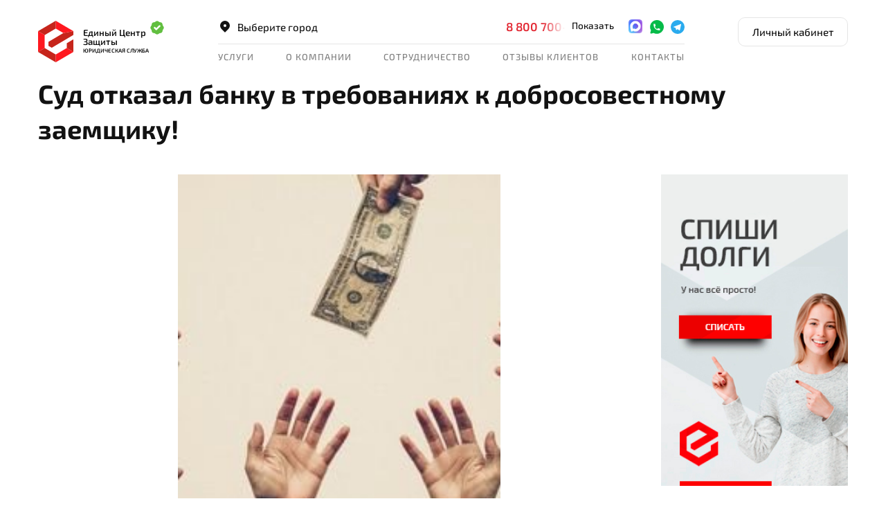

--- FILE ---
content_type: text/html; charset=UTF-8
request_url: https://edin.center/newsfeed/sud-otkazal-banku-v-trebovaniyah-k-dobrosovestnomu-zaemschiku
body_size: 43676
content:
<!DOCTYPE html>
<html lang="ru" xmlns:og="http://ogp.me/ns#">
<head>
	            <meta charset="UTF-8">
        <title>Суд отказал банку в требованиях к добросовестному заемщику! - ЕЦЗ.РФ</title>



            <meta name="description" content="Клиент являлась клиентом АКБ «Пробизнесбанк». В октябре 2015 года банк был признан несостоятельным (банкротом). До признания банка банкротом, клиент исполняла обязательства по оплате кредита надлежащим образ...">
    
    <meta name="viewport" content="width=device-width, initial-scale=1, maximum-scale=1">

                <meta property="og:site_name" content="Единый Центр Защиты">
                    <meta property="og:title" content="Суд отказал банку в требованиях к добросовестному заемщику! - ЕЦЗ.РФ - ЕЦЗ.РФ">
                    <meta property="og:type" content="website">
                    <meta property="og:url" content="https://edin.center/newsfeed/sud-otkazal-banku-v-trebovaniyah-k-dobrosovestnomu-zaemschiku">
                    <meta property="og:image" content="https://edin.center/img/edin_center_share.webp">
                    <meta property="og:image:type" content="image/webp">
                    <meta property="og:image:width" content="1200">
                    <meta property="og:image:height" content="630">
                    <meta property="og:description" content="Клиент являлась клиентом АКБ «Пробизнесбанк». В октябре 2015 года банк был признан несостоятельным (банкротом). До признания банка банкротом, клиент исполняла обязательства по оплате кредита надлежащим образ...">
        
    <link rel="canonical" href="https://edin.center/newsfeed/sud-otkazal-banku-v-trebovaniyah-k-dobrosovestnomu-zaemschiku">    <link rel="apple-touch-icon" sizes="76x76" href="/apple-touch-icon.png" type="image/png">
    <link rel="icon" sizes="32x32" href="https://edin.center/favicon-32x32.png" type="image/png">
    <link rel="icon" sizes="16x16" href="https://edin.center/favicon-16x16.png" type="image/png">
    <link rel="icon" sizes="120x120" href="https://edin.center/favicon-120x120.png" type="image/png">
    <link rel="manifest" href="https://edin.center/site.webmanifest" crossorigin="use-credentials">
    <link rel="mask-icon" href="https://edin.center/safari-pinned-tab.svg" color="#ff0000">
	
		
	<link rel="stylesheet" as="style" crossorigin href="https://edin.center/assets/mtp/bootstrap.min.css" type="text/css">
	<link rel="stylesheet" as="style" crossorigin href="https://edin.center/assets/mtp/main.req.css?v=2.2045" type="text/css">
        
    <link rel="preload" href="https://edin.center/assets/mtp/main.common.css?v=2.2045" as="style" onload="this.onload=null;this.rel='stylesheet'">
    <link rel="preload" href="https://edin.center/assets/mtp/icons.css?v=2.2045" as="style" onload="this.onload=null;this.rel='stylesheet'">
	<link rel="preload" href="https://edin.center/assets/mtp/slick.css" as="style" onload="this.onload=null;this.rel='stylesheet'">
	<link rel="preload" href="https://edin.center/assets/mtp/fancybox.css" as="style" onload="this.onload=null;this.rel='stylesheet'">
	<noscript>
        <link rel="stylesheet" href="https://edin.center/assets/mtp/main.common.min.css?v=2.2045">
        <link rel="stylesheet" href="https://edin.center/assets/mtp/icons.css?v=2.2045">
		<link rel="stylesheet" href="https://edin.center/assets/mtp/slick.css">
		<link rel="stylesheet" href="https://edin.center/assets/mtp/fancybox.css">
	</noscript>

    <meta name="google-site-verification" content="jzXY_yTaTuzwLoTTnETpgBsU5PpUyuY4qlEOFeOHCeA" />
    <meta name="msapplication-TileColor" content="#ffffff">
    <meta name="theme-color" content="#ffffff">
    
	
    <script src="https://edin.center/assets/mtp/bundle.js" defer></script>
	<script src="https://edin.center/assets/mtp/main.js?v=2.2045" defer></script>

    
        <script type="text/javascript">
            ( function () {
                'use strict';

                var loadedMetrica = false,
                    timerId;

                if ( navigator.userAgent.indexOf( 'YandexMetrika' ) > -1 ) {
                    loadMetrica();
                } else {
                    window.addEventListener( 'scroll', loadMetrica, {passive: true} );
                    window.addEventListener( 'touchstart', loadMetrica );
                    document.addEventListener( 'mouseenter', loadMetrica );
                    document.addEventListener( 'click', loadMetrica );
                    document.addEventListener( 'DOMContentLoaded', loadFallback );
                }
 
                function loadFallback() {
                    timerId = setTimeout( loadMetrica, 3000 );
                }
 
                function loadMetrica( e ) {
                    if ( loadedMetrica ) {
                        return;
                    }

                    //metrika
                    (function(m,e,t,r,i,k,a){m[i]=m[i]||function(){(m[i].a=m[i].a||[]).push(arguments)}; m[i].l=1*new Date(); for (var j = 0; j < document.scripts.length; j++) {if (document.scripts[j].src === r) { return; }} k=e.createElement(t),a=e.getElementsByTagName(t)[0],k.async=1,k.src=r,a.parentNode.insertBefore(k,a)}) (window, document, "script", "https://mc.yandex.ru/metrika/tag.js", "ym"); ym(28531226, "init", { clickmap:true, trackLinks:true, accurateTrackBounce:true, webvisor:true, trackHash:true });
                    //pixel
                    var _tmr = window._tmr || (window._tmr = []);
                    _tmr.push({id: "3524717", type: "pageView", start: (new Date()).getTime()});
                    (function (d, w, id) {
                    if (d.getElementById(id)) return;
                    var ts = d.createElement("script"); ts.type = "text/javascript"; ts.async = true; ts.id = id;
                    ts.src = "https://top-fwz1.mail.ru/js/code.js";
                    var f = function () {var s = d.getElementsByTagName("script")[0]; s.parentNode.insertBefore(ts, s);};
                    if (w.opera == "[object Opera]") { d.addEventListener("DOMContentLoaded", f, false); } else { f(); }
                    })(document, window, "tmr-code");
                    //getReview
                    // var gr = document.createElement("script"); gr.type = "text/javascript"; gr.async = true;
                    // gr.src = "https://app.getreview.io/tags/2AE3iQIfsyZto6Sy/sdk.js";
                    // document.head.appendChild(gr);


                    loadedMetrica = true;
                    clearTimeout( timerId );

                    window.removeEventListener( 'scroll', loadMetrica );
                    window.removeEventListener( 'touchstart', loadMetrica );
                    document.removeEventListener( 'mouseenter', loadMetrica );
                    document.removeEventListener( 'click', loadMetrica );
                    document.removeEventListener( 'DOMContentLoaded', loadFallback );
                }
            } )()
    </script>
   
        
</head>
<body id="body">
    <noscript><div><img src="https://mc.yandex.ru/watch/28531226" style="position:absolute; left:-9999px;" alt="" /></div></noscript> 
    <noscript><div><img src="https://top-fwz1.mail.ru/counter?id=3524717;js=na" style="position:absolute;left:-9999px;" alt="Top.Mail.Ru" /></div></noscript>

	<script>
        function _getCookie(key) {
            var keyValue = document.cookie.match('(^|;) ?' + key + '=([^;]*)(;|$)');
            return keyValue ? keyValue[2] : null;
        }

        calltrack_cookie = _getCookie('calltrack');
        utm_cookie = _getCookie('utm_campaign');

        if(!calltrack_cookie && utm_cookie){
            sessionStorage.removeItem("phone-shown"); 
        }

		if(sessionStorage.getItem("phone-shown")){
			body = document.querySelector('body');
			body.classList.add("show-all-phones");
		}
	</script><style>
	.phone-link-placeholder{
		color:var(--red-1);
	}
	.phone-link-placeholder:hover,
	.phone-link-placeholder:active
	.phone-link-placeholder:focus{
		color: #B31721;
	}

	.footer-phone .phone-link-placeholder{
		color:#fff;
	}
	.footer-phone .phone-link-placeholder:hover,
	.footer-phone .phone-link-placeholder:active
	.footer-phone .phone-link-placeholder:focus{
		color:var(--red-1);
	}

</style>


<style>
	.modal-phone_info{
		padding: 15px 20px 15px 15px;
		background: #FAFAFA;
		border-radius: 8px;
		font-weight: 600;
		font-size: 17px;
		line-height: 27px;
		position: relative;
		display: flex;
		flex-wrap: wrap;
		align-content: center;
		justify-content: center;
		align-items: center;
		flex-direction: row;
	}
	.modal-phone_info:before {
		background-image: url(/images/icon-phone-income_modal.svg);
		background-repeat: no-repeat;
		background-position: center;
		background-color: #fafafa;
		width: 25px;
		height: 25px;
		position: absolute;
		border-radius: 50%;
		top: calc(50% - 11.5px);
		left: 33%;
		content: "";
		transition: all .5s;
		color: #fff;
		margin-right: 10px;
		margin-left: -40px;
	}
	.modal-phone_text{
		font-size: 16px;
		margin-top: 20px;
		line-height: 24px;
	}
	.prm-text-block {
		width: 100%;
		padding: 17px;
		display: flex;
		flex-wrap: wrap;
		justify-content: center;
		align-items: center;
		align-content: center;
	}
	.prm-block-section {
		background-image: url(/images/promo/prm.png);
		background-size: cover;
		background-repeat: no-repeat;
		background-position: center;
	}
	.prm-text {
		font-size: 21px;
		color: #fff;
		font-weight: bold;
		padding: 0;
    	margin: 0;
	}
	.box-back{
		background-image: url(/images/promo/box.svg);
		background-repeat: no-repeat;
		background-size: cover;
		background-position-y: -35px;
	}

	.btn-prm {
		border-radius: 150px;
		background: linear-gradient(90deg, rgba(227, 175, 94, 0.95) 1.12%, rgba(244, 209, 152, 0.95) 51.04%, rgba(227, 175, 94, 0.95) 99.93%);
		box-shadow: 0px 4px 20px 0px rgba(0, 0, 0, 0.25);
		color: #3E1905;
		text-transform: uppercase;
		font-weight: bold;
		padding: 6px 26px;
		margin-left: 50px;
		font-size: 16px;
	}
	.close-prm span {
		mask-image: var(--close);
		mask-position: center;
		mask-repeat: no-repeat;
		-webkit-mask-image: var(--close);
		-webkit-mask-position: center;
		-webkit-mask-repeat: no-repeat;
		width: 20px;
		height: 20px;
		display: block;
		background-color: #ffffff;
		transition: .3s all;
	}
	.close-prm {
		background: none;
		border: none;
		position: absolute;
		right: 25px;
		top: 25px;
	}
	.prm-text-mobile{
		display: none;
	}
	@media (max-width: 500px) {
		.btn-prm{
			display: none;
		}
		.close-prm {
			top: 18px;
		}
		.prm-text{
			display: none;
		}
		.prm-text-mobile{
			display: block;
			font-size: 21px;
			color: #fff;
			font-weight: bold;
			padding: 0;
			margin: 0;
		}
	}
</style>

<style>
	.promo-block {
		background-image: url(/images/10Let/bgpromo.png);
		background-size: cover;
		background-repeat: no-repeat;
		background-position: center;
		padding-top: 10px;
    	padding-bottom: 10px;
	}
	span.pb-spec {
		display: block;
		text-align: center;
		font-size: 21px;
		color: #fff;
		text-transform: uppercase;
		font-weight: bold;
		font-style: italic;
		letter-spacing: 1px;
	}
	.promo-block_title {
		color: rgb(255 255 255 / 80%);
		font-size: 16px;
		font-weight: 600;
		font-style: italic;
		text-align: center;
		text-transform: uppercase;
	}
	a.pb-button {
		color: #3E1905;
		background-image: linear-gradient(90deg, hsl(48deg 83% 54%) 0%, hsl(49deg 81% 62%) 10%, hsl(51deg 80% 69%) 20%, hsl(53deg 80% 76%) 30%, hsl(56deg 83% 83%) 40%, hsl(60deg 96% 90%) 50%, hsl(56deg 83% 83%) 60%, hsl(53deg 80% 76%) 70%, hsl(51deg 80% 69%) 80%, hsl(49deg 81% 62%) 90%, hsl(48deg 83% 54%) 100%);
		font-size: 16px;
		font-weight: 600;
		padding: 15px 20px;
		border-radius: 15px;
	}
	a.pb-button:hover{
		opacity: .8;
	}
	button.promo-block_close {
		position: absolute;
		top: 1.5%;
		right: 30px;
		background: none;
    	border: none;
	}
	@media (max-width:990px){
		button.promo-block_close {
			position: absolute;
			top: 1.5%;
			right: 5px;
			background: none;
    		border: none;
		}
	}
</style>
<div class="promo-banners-wrap">
	
<script>
document.addEventListener('DOMContentLoaded', function() {
    var closeButton = document.querySelector('.promo-block_close');

    if(closeButton){
	closeButton.addEventListener('click', function() {
		fetch('/hide-promo', {
			method: 'POST',
			headers: {
				'Content-Type': 'application/json',
			},
		})
		.then(response => response.json())
		.then(data => {
			if (data.success) {
				document.querySelector('.promo-block').style.display = 'none';
			}
		})
		.catch((error) => {
			console.error('Error:', error);
		});
	});
    }
	// Функция для обработки клика
    function handlePromoBlockClick() {
        window.location.href = '/10-let';
    }

    // Проверяем, что ширина экрана менее 992 пикселей
    if (window.innerWidth < 992) {
        // Получаем элемент блока promo-block
        var promoBlock = document.querySelector('.promo-block');
        if (promoBlock) {
            // Добавляем обработчик клика
            promoBlock.addEventListener('click', handlePromoBlockClick);
            // Изменяем стиль курсора, чтобы пользователь понимал, что блок кликабелен
            promoBlock.style.cursor = 'pointer';
        }
    }

    // Если нужно обрабатывать изменения размера окна
    window.addEventListener('resize', function() {
        var promoBlock = document.querySelector('.promo-block');
        if (window.innerWidth < 992) {
            promoBlock.style.cursor = 'pointer';
            promoBlock.addEventListener('click', handlePromoBlockClick);
        } else {
            promoBlock.style.cursor = 'default';
            promoBlock.removeEventListener('click', handlePromoBlockClick);
        }
    });
});
	</script>

</div>


<style>
	.promo-banner{
		position:relative;
		padding:0 50px;
		z-index:1;
	}
	.promo-banner .promo-close{
		position: absolute;
		right: 30px;
		width: 20px;
		height: 20px;
		top: calc(50% - 10px);
		display: flex;
		justify-content: center;
		align-items: center;
		cursor:pointer;
		z-index:10;
	}
	@media (max-width: 991px) {
		.promo-banner .promo-close{
			right:7px;
		}
		.promo-banner{
			padding:0 20px;
		}
	}
	@media (max-width: 767px) {
		.promo-banner{
			padding:0px;
		}
	}

</style>
<style>
	.banner-good-sat{
		background-image:url("/images/banner-good-sat-bg.jpg");
		background-size: cover;
  		background-repeat: no-repeat;
	}
	.banner-good-sat.red{
		background-image:url("/images/banner-good-sat-bg-red.jpg");
	}
	.banner-good-sat .supheader{
		font-size:13px;
		line-height:1.2;
		letter-spacing: 0%;
		font-weight:500;
		background-color: rgba(0,0,0,0.2);
		border-radius:5px;
		padding:0 5px 2px;
	}
	.banner-good-sat .header{
		font-size:25px;
		font-weight:900;
		line-height:1;
		letter-spacing: 4%;
		margin-bottom:5px;
	}
	.banner-good-sat img{
		max-height: 48px;
	}

	.banner-good-sat .b-text,
	.banner-good-sat .b-text-second{
		font-size:30px;
		font-weight:900;
		line-height:1;
		letter-spacing: 0%;
		width: 100%;
	}

	.banner-good-sat .b-text{
		font-size:20px;
		text-shadow:2px 0 #014BCE, -2px 0 #014BCE, 0 2px #014BCE, 0 -2px #014BCE,
             1px 1px #014BCE, -1px -1px #014BCE, 1px -1px #014BCE, -1px 1px #014BCE;
	}

	.banner-good-sat.red .b-text{
		text-shadow:2px 0 var(--gray-1), -2px 0 var(--gray-1), 0 2px var(--gray-1), 0 -2px var(--gray-1),
             1px 1px var(--gray-1), -1px -1px var(--gray-1), 1px -1px var(--gray-1), -1px 1px var(--gray-1);
	}

	.banner-good-sat .b-text-second{
		text-shadow: 2px 0 var(--red-1), -2px 0 var(--red-1), 0 2px var(--red-1), 0 -2px var(--red-1), 1px 1px var(--red-1), -1px -1px var(--red-1), 1px -1px var(--red-1), -1px 1px var(--red-1);
		margin-left:20px;
		transform: translateY(-8px);
	}

	.banner-good-sat .b-shadow{
		text-shadow: 0 2px 2px rgba(0,0,0, .4);
	}

	.banner-good-sat .b-second-text-wrap{
		font-size:13px;
		line-height:1.2;
		letter-spacing: 0%;
		font-weight:500;
		text-align:center;
		max-width:206px;
		position:relative;
	}
	.banner-good-sat .b-second-text-wrap .arrow{
		position:absolute;
		width:24px;
		height:24px;
		display:flex;
		justify-content: center;
		align-items: center;
		right:-29px;
		top:calc(50% - 12px);
	}

	.banner-good-sat .b-btn.btn-primary{
		display:inline-flex;
		background:#fff;
		color:#000;
		align-items: center;
	}

	.banner-good-sat .b-btn.btn-primary:hover,
	.banner-good-sat .b-btn.btn-primary:focus,
	.banner-good-sat .b-btn.btn-primary:active{
		background:#fff !important;
		color:var(--red-1) !important;
	}

	.banner-good-sat .b-btn.btn-primary .icon:before{
		background-color:#2AABEE;
		width: 24px;
  		height: 24px;
		  
	}

	@media (max-width: 991px) {
		.banner-good-sat .header{
			font-size:20px;
		}
	}

	@media (max-width: 767px) {
		.banner-good-sat{
			cursor:pointer;
		}
		.banner-good-sat .b-text-second {
			font-size: 18px;
    			margin-left: -4px;
    			transform: translateY(-4px);
		}
		.banner-good-sat .b-text {
			font-size:13px;
		}
		.banner-good-sat img{
			max-height: 32px;
		}
		.banner-good-sat .supheader{
			font-size:12px;
			line-height: 1;
			margin-top:5px;
		}
		.banner-good-sat .header{
			font-size:15px;
			margin-left:20px;
		}
		.banner-good-sat .b-btn.btn-primary{
			font-size:11px;
			font-weight:600;
			padding:0.5px 5px 1.5px;
			text-transform: uppercase;
			line-height:1.2;
		}
		.banner-good-sat .b-btn.btn-primary .icon{
			margin-left:2px;
		}
		.banner-good-sat .b-btn.btn-primary .icon:before{
			height:14px;
			width:14px;
		}
	}
</style>

<style>
	.banner-good-sat-corner{
		max-width:320px;
		position:fixed;
		right:5px;
		bottom:0;
		border-radius:20px;
		background-image:url('/images/banner-good-sat-bg-corner.jpg');
		background-position: center;
		background-size: cover;
		background-repeat: no-repeat;
		z-index: 10;
		padding:15px 15px;
	}
	.banner-good-sat-corner.red{
		background-image:url('/images/banner-good-sat-bg-corner-red.jpg');
	}

	.banner-good-sat-corner .promo-close{
		top:15px;
		right:15px;
	}

	@media (max-width: 991px) {
		.banner-good-sat-corner{
			display:none !important;
		}
	}
</style>	


<script>
	document.addEventListener("DOMContentLoaded", function() {
		$('.promo-banner .promo-close').on('click', function(e){
			$(this).parent().addClass('d-none');
			var banner_id = $(this).parent().attr('id');

			document.cookie = "hide_banner_id_"+banner_id+"=true; max-age=86400";
		})

		
		$('.banner-good-sat').on('click', function(e){
			if ($(window).width() < 768){
				if ($(e.target).closest('.promo-close').length) 
					return;
				
				window.open($('.banner-good-sat a').attr('href'), '_blank');
			}
		})
	})
</script>

<div class="menu-compensator"></div>	
<header class="top-header">
    <div class="container p-lg-0">
        <nav class="navbar navbar-light navbar-expand-lg noshadow flex-wrap">
			<div class="header__main d-flex w-100 justify-content-between align-items-start align-items-lg-start">
                <div class="header__logo  position-relative">
					<a class="d-flex justify-content-center align-items-center" href="https://edin.center">
						<img class="logo logo__img" src="https://edin.center/images/mtp-logo.svg" alt="Единый центр защиты" width="52" height="60">
						<img class="logo logo__img white d-none" style="display:none" src="https://edin.center/images/mtp-logo-white.svg" alt="Единый центр защиты" width="52" height="60">
						<div class="logo logo__withText">
							Единый центр защиты
							<span class="logo__subTitle">
								Юридическая служба
							</span>
						</div>
					</a>
															<div class="logo-dp-check"><i class="icon load icon-check-waveround"></i></div>
					<div class="logo-dp-tooltip arrow-box arrow-box-lg-hide">
													
							<span class="d-block logo-dp-tooltip__item logo-dp">
							
							Доступное право							<div class="logo-dp-tooltip__rating">
								<i data-star="4.8"></i><span>4.8</span>
							</div>
							
							</span>
																	</div>
					                </div>
				<div class="header-content">
					<div class="header-content__row row m-0 justify-content-lg-between justify-content-end align-items-end">
						 <div id="headerOffice" class="header-row-item mb-lg-2">
                            <div class="city-select-btn">
                                <a class="link bd-2" href="#" data-toggle="modal" data-target="#city_select"><i class="icon load icon-map-marker"></i>Выберите город</a>
                            </div>
                        </div>
						<div class="header-row-item mb-lg-2">
							<div class="adress-info-wrap d-flex">
																														</div>
						</div>
												<div class="text-nowrap header-row-item d-none d-lg-block mb-2">
																<a href="tel:+78007009002" class="phone st-1 red-1">
										8 800 700-90-02									</a>
														<span id="messanger-links" class="messanger-links selector-messanger-links">
                                                                <a class="max-massager" href="https://max.ru/id2465145980_bot" data-messenger="max" target="_blank" rel="nofollow"></a>
								<a class="whatsapp" href="https://wa.me/send/?phone=79384505171&text=%D0%97%D0%B4%D1%80%D0%B0%D0%B2%D1%81%D1%82%D0%B2%D1%83%D0%B9%D1%82%D0%B5%2C%20%D0%BE%D0%B1%D1%80%D0%B0%D1%89%D0%B0%D1%8E%D1%81%D1%8C%20%D0%BA%20%D0%B2%D0%B0%D0%BC%20%D1%87%D0%B5%D1%80%D0%B5%D0%B7%20%D1%81%D0%B0%D0%B9%D1%82%2C%20%D1%85%D0%BE%D1%87%D1%83%20%D0%BE%D0%B1%D1%81%D1%83%D0%B4%D0%B8%D1%82%D1%8C%20%D0%B2%D0%BE%D0%BF%D1%80%D0%BE%D1%81%20%D0%B7%D0%B4%D0%B5%D1%81%D1%8C" data-messenger="whatsapp" target="_blank" rel="nofollow"><i class="icon icon-whatsapp"></i></a>
                                                                <a class="telegram" href="https://t.me/+79646039862" data-messenger="telegram" target="_blank" rel="nofollow"><i class="icon icon-telegram"></i></a>
							</span>
						</div>
											</div>
					<div class="header-content__row d-none d-lg-block">

						<ul class="navbar-nav navbar-top justify-content-between">
															<li class="nav-item  dropdown">
									<a class="nav-link  dropdown-toggle"
									   										id="navbarDropdown76" data-toggle="dropdown" aria-haspopup="true" aria-expanded="false"
									   									    style="cursor:pointer">
									   Услуги									</a>

									
																					<div class="dropdown-menu arrow-box dropdown-primary multi-column columns-3">
												<div class="row flex-nowrap">
																										<div class="col">
														<div class="multi-column-dropdown">
																																																																	<span class="dropdown-item menu-header">Заемщикам</span>
																																		
																																																																	<a class="dropdown-item" href="https://edin.center/bankrotstvo-fizicheskih-lic">Банкротство физических лиц</a>
																																		
																																																																	<a class="dropdown-item" href="https://edin.center/uproshchennoe-bankrotstvo">Внесудебное банкротство</a>
																																		
																																																																	<a class="dropdown-item" href="https://edin.center/pomosh-dolzhnikam">Защита прав заемщиков </a>
																																		
																																																																	<a class="dropdown-item" href="https://edin.center/vzyskanie-dolgov-s-fiz-lic">Взыскание долгов</a>
																																		
																																																																	<a class="dropdown-item" href="https://edin.center/ne-toropites-bankrotitsya">Списать долги без рисков</a>
																																		
																																																																	<a class="dropdown-item menu-delimiter" href="https://edin.center/ugrozhayut-kollektory">Угрожают коллекторы</a>
																																		
																																																																	<span class="dropdown-item menu-header">Физическим лицами</span>
																																		
																																																																	<a class="dropdown-item" href="https://edin.center/zashhita-v-sude">Защита в суде</a>
																																		
																																																																	<a class="dropdown-item" href="https://edin.center/semejnoe-pravo">Семейное право</a>
																																		
																													</div>
													</div>
																										<div class="col">
														<div class="multi-column-dropdown">
																																																																	<a class="dropdown-item" href="https://edin.center/lawyer">Помощь юриста</a>
																																		
																																																																	<a class="dropdown-item" href="https://edin.center/nasledstvennye-spory">Наследственные споры</a>
																																		
																																																																	<a class="dropdown-item" href="https://edin.center/zemelnye-spory">Земельные споры</a>
																																		
																																																																	<a class="dropdown-item" href="https://edin.center/zhilishnye-spory">Жилищные споры</a>
																																		
																																																																	<a class="dropdown-item" href="https://edin.center/vozvrat-strahovovk-i-komissii-bankov">Возврат страховок</a>
																																		
																																																																	<a class="dropdown-item" href="https://edin.center/trudovoe-pravo">Трудовое право</a>
																																		
																																																																	<a class="dropdown-item" href="https://edin.center/proverka-dokumentov-i-dogovorov">Проверка документов и договоров</a>
																																		
																																																																	<a class="dropdown-item" href="https://edin.center/migracionnye-spory">Миграционные споры</a>
																																		
																																																																	<a class="dropdown-item" href="https://edin.center/autourist">Помощь автоюриста</a>
																																		
																																																																	<a class="dropdown-item" href="https://edin.center/advokat">Помощь адвоката</a>
																																		
																																																																	<a class="dropdown-item" href="https://edin.center/zashchita-prav-potrebitelya">Защита прав потребителей</a>
																																		
																													</div>
													</div>
																										<div class="col">
														<div class="multi-column-dropdown">
																																																																	<span class="dropdown-item menu-header">Юридическим лицам</span>
																																		
																																																																	<a class="dropdown-item" href="https://edin.center/bankruptcy-of-a-juridical">Банкротство юрлиц</a>
																																		
																																																																	<a class="dropdown-item" href="https://edin.center/nalogovye-spory">Налоговые споры</a>
																																		
																																																																	<a class="dropdown-item" href="https://edin.center/torgovaya-marka">Торговая марка</a>
																																		
																																																																	<a class="dropdown-item" href="https://edin.center/vzyskanie-dolgov">Взыскание долгов</a>
																																		
																																																																	<a class="dropdown-item" href="https://edin.center/b2b">Корпоративное обслуживание</a>
																																		
																																																																	<a class="dropdown-item menu-delimiter" href="https://edin.center/bookkeeping">Бухгалтерские услуги</a>
																																		
																													</div>
													</div>
																										
													<div class="col-lg-3">
														<div class="menu-card first">
															Бесплатная консультация юриста <br>														</div>
														<div class="menu-card second">
															Поможем подобрать услугу, которая<br> нужна именно вам
														</div>
													</div>
												</div>
												
												<div class="multi_column_bottom_text">
													<a href="https://edin.center/services" class="multi_column_all_services d-flex">Посмотреть все услуги<i class="icon icon-arrow-right icon-centered"></i></a>
												</div>
											</div>

										
									
								</li>
															<li class="nav-item  dropdown">
									<a class="nav-link  dropdown-toggle menu-delimiter"
									   										id="navbarDropdown104" data-toggle="dropdown" aria-haspopup="true" aria-expanded="false"
									   									    style="cursor:pointer">
									   О компании									</a>

									
										
											<div class="dropdown-menu arrow-box dropdown-menu-center dropdown-primary" aria-labelledby="navbarDropdown104">
																																							<a class="dropdown-item" href="/about">Информация</a>
																																																				<a class="dropdown-item" href="/about/structure">Команда</a>
																																																				<a class="dropdown-item" href="/newsfeed">Новости</a>
																																																				<a class="dropdown-item" href="/articles">Статьи</a>
																																																				<a class="dropdown-item" href="/mass-media">Публикации в СМИ</a>
																																																				<a class="dropdown-item" href="/mass-media/contactman">Пресс-секретарь</a>
																																																				<a class="dropdown-item" href="/vacancie">Вакансии</a>
																																																				<a class="dropdown-item" href="/newsfeed/tag/social-bankruptcy"><b>Соцпроект "Бесплатное Банкротство"</b></a>
																																																				<a class="dropdown-item" href="/crm">CRM для Бизнеса</a>
																																				</div>

										
									
								</li>
															<li class="nav-item  dropdown">
									<a class="nav-link  dropdown-toggle"
									   										id="navbarDropdown112" data-toggle="dropdown" aria-haspopup="true" aria-expanded="false"
									   									    style="cursor:pointer">
									   Сотрудничество									</a>

									
										
											<div class="dropdown-menu arrow-box dropdown-menu-center dropdown-primary" aria-labelledby="navbarDropdown112">
																																							<a class="dropdown-item" href="/privedi-druga">Приведи друга</a>
																																																				<a class="dropdown-item" href="/sotrudnichestvo">Сотрудничество</a>
																																				</div>

										
									
								</li>
															<li class="nav-item ">
									<a class="nav-link "
									   									    href="/reviews">
									   Отзывы клиентов									</a>

									
								</li>
															<li class="nav-item ">
									<a class="nav-link "
									   									    href="/contacts">
									   Контакты									</a>

									
								</li>
													</ul>
					</div>
				</div>
				<div class="lk-button d-none d-lg-block">
					<a class="btn btn-outline-primary btn-sm" href="/lk/">Личный кабинет</a>
				</div>
				
			</div>	
			
		</nav>
	</div>
</header>

<style>
@media (max-width: 991px){
	.desktop-bottom-buttons-wrap-wrap{
		padding:45px 0;
		background:var(--gray-6);
	}
}
</style>

<div class="container p-lg-0">
     <div class="newsfeed_article">
          					
			
			<h1 class="mb-lg-40">Суд отказал банку в требованиях к добросовестному заемщику!</h1>
			<div class="row">

						
				<div class="newsfeed_article_content col-lg-9 col-12" >
					<div id="contents">
													<img srcset="https://edin.center/upload/pics/medium-540/20190114190432фото_для_публикации.jpg 540w" sizes="(max-width: 540px) 540px, (max-width: 768px) 720px, 1200px" src="https://edin.center/upload/pics/_original/20190114190432фото_для_публикации.jpg" class="img-fluid mx-auto d-block mb-lg-40 mb-20" alt="Суд отказал банку в требованиях к добросовестному заемщику!" onerror="this.srcset='';this.src='/img/placeholder.jpg'">							 
							
												<p class="MsoNormal" style="margin: 0cm 0cm 7.5pt; font-size: medium; font-family: &quot;Times New Roman&quot;, serif; caret-color: rgb(0, 0, 0); color: rgb(0, 0, 0); text-align: justify;"><span style="font-size: 14pt; font-family: &quot;Calibri Light&quot;, sans-serif; color: rgb(51, 51, 51);">Клиент являлась клиентом АКБ «Пробизнесбанк». В октябре 2015 года банк был признан несостоятельным (банкротом). </span></p><p class="MsoNormal" style="margin: 0cm 0cm 7.5pt; font-size: medium; font-family: &quot;Times New Roman&quot;, serif; caret-color: rgb(0, 0, 0); color: rgb(0, 0, 0); text-align: justify;"><span style="color: rgb(51, 51, 51); font-family: &quot;Calibri Light&quot;, sans-serif; font-size: 14pt;">До признания банка банкротом, клиент исполняла обязательства по оплате кредита надлежащим образом, просрочек не допускала.</span><br></p><p class="MsoNormal" style="margin: 0cm 0cm 0.0001pt; font-size: medium; font-family: &quot;Times New Roman&quot;, serif; caret-color: rgb(0, 0, 0); color: rgb(0, 0, 0); text-align: justify;"><span style="font-size: 14pt; font-family: &quot;Calibri Light&quot;, sans-serif;"> </span></p><p class="MsoNormal" style="margin: 0cm 0cm 7.5pt; font-size: medium; font-family: &quot;Times New Roman&quot;, serif; caret-color: rgb(0, 0, 0); color: rgb(0, 0, 0); text-align: justify;"><span style="font-size: 14pt; font-family: &quot;Calibri Light&quot;, sans-serif; color: rgb(51, 51, 51);">Конкурный управляющий проинформировал клиента о том, что банк банкрот, однако денежные средства по известным клиенту платежным реквизитам производить более не представлялось возможным.</span></p><p class="MsoNormal" style="margin: 0cm 0cm 0.0001pt; font-size: medium; font-family: &quot;Times New Roman&quot;, serif; caret-color: rgb(0, 0, 0); color: rgb(0, 0, 0); text-align: justify;"><span style="font-size: 14pt; font-family: &quot;Calibri Light&quot;, sans-serif;"> </span></p><p class="MsoNormal" style="margin: 0cm 0cm 7.5pt; font-size: medium; font-family: &quot;Times New Roman&quot;, serif; caret-color: rgb(0, 0, 0); color: rgb(0, 0, 0); text-align: justify;"><span style="font-size: 14pt; font-family: &quot;Calibri Light&quot;, sans-serif; color: rgb(51, 51, 51);">Конкурсным управляющим предъявлены исковые требования о взыскании штрафных санкций в размере на порядок выше суммы основного долга по кредитному договору.</span></p><p class="MsoNormal" style="margin: 0cm 0cm 0.0001pt; font-size: medium; font-family: &quot;Times New Roman&quot;, serif; caret-color: rgb(0, 0, 0); color: rgb(0, 0, 0); text-align: justify;"><span style="font-size: 14pt; font-family: &quot;Calibri Light&quot;, sans-serif;"> </span></p><p class="MsoNormal" style="margin: 0cm 0cm 7.5pt; font-size: medium; font-family: &quot;Times New Roman&quot;, serif; caret-color: rgb(0, 0, 0); color: rgb(0, 0, 0); text-align: justify;"><span style="font-size: 14pt; font-family: &quot;Calibri Light&quot;, sans-serif; color: rgb(51, 51, 51);">Специалистами Нижегородского филиала Единый центр защиты подготовлена правовая позиция в защиту прав заемщика (ответчика по делу). Внимание суда было обращено на такие существенные обстоятельства, как не сообщение заемщику платежных реквизитов нового кредитора и отсутствие у заемщика фактической возможности исполнять обязательства по кредитному договору.</span></p><p class="MsoNormal" style="margin: 0cm 0cm 0.0001pt; font-size: medium; font-family: &quot;Times New Roman&quot;, serif; caret-color: rgb(0, 0, 0); color: rgb(0, 0, 0); text-align: justify;"><span style="font-size: 14pt; font-family: &quot;Calibri Light&quot;, sans-serif;"> </span></p><p class="MsoNormal" style="margin: 0cm 0cm 7.5pt; font-size: medium; font-family: &quot;Times New Roman&quot;, serif; caret-color: rgb(0, 0, 0); color: rgb(0, 0, 0); text-align: justify;"><span style="font-size: 14pt; font-family: &quot;Calibri Light&quot;, sans-serif; color: rgb(51, 51, 51);">При исследовании материалов дела и представленных доказательств, судом установлено, что истцом действительно не представлено в адрес заемщика сведений о реквизитах расчетного счета, на который клиент могла перечислять денежные средства, и именно данное обстоятельство препятствовало истцу исполнять свои обязательства перед ответчиком. Судом также отмечено, что истец добросовестно исполнял обязательства в рамках кредитного договора до возникновения обстоятельств банкротства кредитной организации.</span></p><p class="MsoNormal" style="margin: 0cm 0cm 0.0001pt; font-size: medium; font-family: &quot;Times New Roman&quot;, serif; caret-color: rgb(0, 0, 0); color: rgb(0, 0, 0); text-align: justify;"><span style="font-size: 14pt; font-family: &quot;Calibri Light&quot;, sans-serif; color: rgb(51, 51, 51);"><br>Судом справедливо сделан вывод о том, что прекращение исполнения обязательств по оплате кредита произошло не по вине ответчика, а в результате неисполнения обязательств нового кредитора по надлежащему уведомлению должника о смене платежных реквизитов. В связи с чем у суда отсутствовали основания для взыскания с ответчика штрафных санкций.</span><span style="font-size: 14pt; font-family: &quot;Calibri Light&quot;, sans-serif;"></span></p>					</div>
													<div class="main-quiz article-quiz">
                	<div class="quiz-card card notransform mt-50">
			 		<div class="d-flex justify-content-md-between align-items-center mb-lg-40">
                              <div class="h3">
                                   Узнайте за 1 минуту, можно ли списать Ваши долги
                              </div>
                         </div>
					<div class="main-quiz-content">
						<form class="steps-main-form main-quiz-form" action="/api/lead" method="POST">
							<div class="steps-wrap position-relative">
								<div class="steps-wrap_step step-1">
									<div class="main-quiz-content-progress">
										<span class="active"></span>
										<span></span>
										<span></span>
										<span></span>
										<span></span>
										<span></span>
										<div class="main-quiz-content-progress-text bd-3">Шаг 1 из 6</div>
									</div>
									<div class="sh-1 mb-30">Укажите сумму вашего долга</div>
									<div class="main-quiz-content-question" data-question="Укажите сумму вашего долга">
										<div class="checkbox-btn">
											<input type="radio" id="main_quiz_1_1" name="main-quiz-1" required value="до 250 000 ₽" data-notsavetostate="true" data-step="next">
											<label class="btn btn-lg" for="main_quiz_1_1">до 250 000 ₽</label>
										</div>
										<div class="checkbox-btn">
											<input type="radio" id="main_quiz_1_2" name="main-quiz-1" required value="от 250 000 до 500 000 ₽" data-notsavetostate="true" data-step="next">
											<label class="btn btn-lg" for="main_quiz_1_2">от 250 000 до 500 000 ₽</label>
										</div>
										<div class="checkbox-btn">
											<input type="radio" id="main_quiz_1_3" name="main-quiz-1" required value="от 500 000 до 1 000 000 ₽" data-notsavetostate="true" data-step="next">
											<label class="btn btn-lg" for="main_quiz_1_3">от 500 000 до 1 000 000 ₽</label>
										</div>
										<div class="checkbox-btn">
											<input type="radio" id="main_quiz_1_4" name="main-quiz-1" required value="более 1 000 000 ₽" data-notsavetostate="true" data-step="next">
											<label class="btn btn-lg" for="main_quiz_1_4">более 1 000 000 ₽</label>
										</div>
									</div>
									<div class="bd-2 gray-3 mb-20">* Полная сумма задолженности перед всеми кредиторами</div>									
								</div>
								<div class="steps-wrap_step step-2 d-none">
									<div class="main-quiz-content-progress">
										<span class="pass"></span>
										<span class="active"></span>
										<span></span>
										<span></span>
										<span></span>
										<span></span>
										<div class="main-quiz-content-progress-text bd-3">Шаг 2 из 6</div>
									</div>
									<div class="sh-1 mb-30">Количество банков, МФО и других кредиторов, кому Вы должны</div>
									<div class="main-quiz-content-question checkbox-group" data-question="Количество банков, МФО и других кредиторов, кому Вы должны">
										<div class="checkbox-btn">
											<input type="radio" id="main_quiz_2_1" name="main-quiz-2" required value="1-2 кредитора" data-step="next" data-notsavetostate="true">
											<label class="btn btn-lg" for="main_quiz_2_1">1-2 кредитора</label>
										</div>
										<div class="checkbox-btn">
											<input type="radio" id="main_quiz_2_2" name="main-quiz-2" required value="3-5 кредиторов" data-step="next" data-notsavetostate="true">
											<label class="btn btn-lg" for="main_quiz_2_2">3-5 кредиторов</label>
										</div>
										<div class="checkbox-btn">
											<input type="radio" id="main_quiz_2_3" name="main-quiz-2" required value="5-10 кредиторов" data-step="next" data-notsavetostate="true">
											<label class="btn btn-lg" for="main_quiz_2_3">5-10 кредиторов</label>
										</div>
										<div class="checkbox-btn">
											<input type="radio" id="main_quiz_2_4" name="main-quiz-2" required value="более 10 кредиторов" data-step="next" data-notsavetostate="true">
											<label class="btn btn-lg" for="main_quiz_2_4">более 10 кредиторов</label>
										</div>
									</div>								
									<div class="d-flex justify-content-between mt-auto">
										<button class="btn btn-outline-primary" data-step="prev">Назад</button>
									</div>
								</div>
								<div class="steps-wrap_step step-3 d-none">
									<div class="main-quiz-content-progress">
										<span class="pass"></span>
										<span class="pass"></span>
										<span class="active"></span>
										<span></span>
										<span></span>
										<span></span>
										<div class="main-quiz-content-progress-text bd-3">Шаг 3 из 6</div>
									</div>
									<div class="sh-1 mb-30">Имеются ли у Вас просрочки по платежам?</div>
									<div class="main-quiz-content-question" data-question="Имеются ли у Вас просрочки по платежам?">
										<div class="checkbox-btn">
											<input type="radio" id="main_quiz_3_1" name="main-quiz-3" required value="Да, до 2 месяцев" data-notsavetostate="true" data-step="next">
											<label class="btn btn-lg" for="main_quiz_3_1">Да, до 2 месяцев</label>
										</div>
										<div class="checkbox-btn">
											<input type="radio" id="main_quiz_3_2" name="main-quiz-3" required value="Да, больше 2 месяцев" data-notsavetostate="true" data-step="next">
											<label class="btn btn-lg" for="main_quiz_3_2">Да, больше 2 месяцев</label>
										</div>
										<div class="checkbox-btn">
											<input type="radio" id="main_quiz_3_2" name="main-quiz-3" required value="Нет, пока плачу вовремя" data-notsavetostate="true" data-step="next">
											<label class="btn btn-lg" for="main_quiz_3_2">Нет, пока плачу вовремя</label>
										</div>
									</div>								
									<div class="text-left mt-auto">
										<button class="btn btn-outline-primary" data-step="prev">Назад</button>
									</div>
								</div>
								<div class="steps-wrap_step step-4 d-none">
									<div class="main-quiz-content-progress">
										<span class="pass"></span>
										<span class="pass"></span>
										<span class="pass"></span>
										<span class="active"></span>
										<span></span>
										<span></span>
										<div class="main-quiz-content-progress-text bd-3">Шаг 4 из 6</div>
									</div>
									<div class="sh-1 mb-30">Ваш доход позволяет оплачивать кредиты?</div>
									<div class="main-quiz-content-question" data-question="Ваш доход позволяет оплачивать кредиты?">
										<div class="checkbox-btn">
											<input type="radio" id="main_quiz_4_1" name="main-quiz-4" required value="Да, но с трудом" data-notsavetostate="true" data-step="next">
											<label class="btn btn-lg" for="main_quiz_4_1">Да, но с трудом</label>
										</div>
										<div class="checkbox-btn">
											<input type="radio" id="main_quiz_4_2" name="main-quiz-4" required value="Нет, хватает только на основные расходы" data-notsavetostate="true" data-step="next">
											<label class="btn btn-lg" for="main_quiz_4_2">Нет, хватает только на основные расходы</label>
										</div>
										<div class="checkbox-btn">
											<input type="radio" id="main_quiz_4_2" name="main-quiz-4" required value="Дохода нет" data-notsavetostate="true" data-step="next">
											<label class="btn btn-lg" for="main_quiz_4_2">Дохода нет</label>
										</div>
									</div>								
									<div class="text-left mt-auto">
										<button class="btn btn-outline-primary" data-step="prev">Назад</button>
									</div>
								</div>
								<div class="steps-wrap_step step-5 d-none">
									<div class="main-quiz-content-progress">
										<span class="pass"></span>
										<span class="pass"></span>
										<span class="pass"></span>
										<span class="pass"></span>
										<span class="active"></span>
										<span></span>
										<div class="main-quiz-content-progress-text bd-3">Шаг 5 из 6</div>
									</div>
									<div class="sh-1 mb-30">Есть ли у Вас действующая ипотека или автокредит</div>
									<div class="main-quiz-content-question" data-question="Есть ли у Вас действующая ипотека или автокредит">
										<div class="checkbox-btn">
											<input type="radio" id="main_quiz_5_1" name="main-quiz-5" required value="Да" data-notsavetostate="true" data-step="next">
											<label class="btn btn-lg" for="main_quiz_5_1">Да</label>
										</div>
										<div class="checkbox-btn">
											<input type="radio" id="main_quiz_5_2" name="main-quiz-5" required value="Нет" data-notsavetostate="true" data-step="next">
											<label class="btn btn-lg" for="main_quiz_5_2">Нет</label>
										</div>
									</div>							
									<div class="text-left mt-auto">
										<button class="btn btn-outline-primary" data-step="prev">Назад</button>
									</div>
								</div>
								<div class="steps-wrap_step step-6 d-none">
									<div class="main-quiz-content-progress">
										<span class="pass"></span>
										<span class="pass"></span>
										<span class="pass"></span>
										<span class="pass"></span>
										<span class="pass"></span>
										<span class="active"></span>
										<div class="main-quiz-content-progress-text bd-3">Шаг 6 из 6</div>
									</div>
									<div class="h3 mb-10">Предварительно – ваши долги могут быть списаны с помощью процедуры банкротства</div>
									<div class="bd-2 gray-2 mb-20">Юрист свяжется с вами, бесплатно проконсультирует и назовет точную стоимость</div>
									<div class="main-quiz-content-form mw-360 w-100 mx-auto mb-30">
										<input type="hidden" name="lead[quiz]" required>
										<input type="hidden" name="lead[usluga]" value="9" required>
										<input type="hidden" name="lead[utm_source]" value="quiz_site_news">
										<input type="hidden" name="lead[utm_content]" value="https://edin.center/newsfeed/sud-otkazal-banku-v-trebovaniyah-k-dobrosovestnomu-zaemschiku">
										<input type="text" name="lead[name]" class="form-control" placeholder="Ваше имя">
										<input type="tel" name="lead[phone]" class="form-control" placeholder="Номер телефона" data-validation="phone" required maxlength="16">
										<input type="text" name="lead[city_text]" class="form-control" placeholder="Ваш город" value="" data-notsavetostate="true">
										<div class="bd-3 gray-2 mt-15">Отправляя данную форму, вы соглашаетесь с политиками о <a href="/privacy-policy.pdf" target="_blank">конфиденциальности</a> и <a href="/cookie-policy.pdf" target="_blank">cookie</a> и даете <a href="/security.pdf" target="_blank">согласие на обработку персональных данных</a> и <a href="/adv_agree.pdf" target="_blank">получение рассылок компании</a></div>
									</div>									
									<div class="text-center mt-auto">
										<button class="btn btn-primary" data-step="next" type="submit" data-send="send">Получить консультацию бесплатно</button>
									</div>
								</div>
								<div class="steps-wrap_step step-7 d-none">
									<div class="main-quiz-content-progress">
										<span class="pass"></span>
										<span class="pass"></span>
										<span class="pass"></span>
										<span class="pass"></span>
										<span class="pass"></span>
										<span class="pass"></span>
										<div class="main-quiz-content-progress-text bd-3">Отлично!</div>
									</div>
									<div class="d-flex flex-column align-items-center my-auto">
										<div class="h3 text-center mb-30">Спасибо! Мы уже рассчитываем предварительную стоимость!</div>
										<div class="bd-2 text-center gray-2">Ожидайте, наш менеджер свяжется с вами очень быстро</div>
										<span class="btn btn-primary js-main-modal-show mt-40" data-action="close-modal">Записаться на консультацию в офис</span>
										<div class="succes-modal-tg-add text-center">
											<div class="text">Подпишитесь на наш Telegram канал, получите больше информации о списании долгов.</div>
											<a class="btn btn-primary" href="https://t.me/+w9ENJUgQPiY3Yjdi" rel="nofollow" target="_blank"><span class="d-flex align-items-center">Подписаться <i class="icon icon-telegram-plane icon-large icon-white d-flex load"></i></span></a>
										</div>
									</div>
								</div>											
								<div class="loading">
									<div></div>
									<div></div>
									<div></div>
									<div></div>
								</div>
							</div>
						</form>
					</div>
				</div>
            </div>												<div class="newsfeed_footer">
												
						
					</div>  		
				</div>

                            
				<div class="col-lg-3 newsfeed-article-menu-wrap">
					<div class="newsfeed-article-menu sticky" id="toc">
											<div class="newsfeed-banner"><a href="/bankrotstvo-fizicheskih-lic"><img class="img-fluid w-100" src="https://edin.center/images/mtp-banner-bfl.jpg" loading="lazy" alt="Банкротство - это просто"></a></div>
						<div class="newsfeed-banner mt-30"><a href="/privedi-druga"><img src="/images/mtp-banner-privedi.jpg" class="img-fluid" alt="Акция 'Приведи друга'" loading="lazy"></a></div>
					</div> 
				</div> 
                            
				                      
			</div>            
               </div>
</div>

<section class="section container-fluid bg-light pt-30 mtp newsfeed_list" id='news'>
    <div class="container px-lg-0">
        <div class="h1 mt-4">Популярные статьи на тему банкротства, списания долгов, защиты прав заемщиков</div>

        <div class="data-attr-slider slick-slider slider-15 ecz-style news-slider slider-over-25" data-slick='{
																					"slidesToShow": 4, 
																					"slidesToScroll": 1,
																					"infinite": false,
																					"speed" :300,
																					"responsive": [
																						{
																						"breakpoint": 1200,
																						"settings": {
																							"slidesToShow": 3
																							}
																						},{
																						"breakpoint": 992,
																						"settings": {
																							"slidesToShow": 2,
																							"dots": true,
																							"arrows": false
																							}
																						},{
																						"breakpoint": 768,
																						"settings": {
																							"slidesToShow": 1,
																							"dots": true,
																							"arrows": false
																							}
																						}
																					]
																					}'>
			
                <div class="slide-item news-item">
                    <a class="card card-news" style="background-image:url('https://edin.center/upload/pics/medium/2025/07/011112-screenshot_12.jpg');" href="https://edin.center/newsfeed/u-vas-est-zolotoy-chas-chtoby-dengi-ne-ukrali">			
                        <div class="st-1 mb-30 header">У вас есть "Золотой час" чтобы деньги не украли</div>
                        <div class="st-1 mt-auto mb-0">Подробнее</div>
				</a>
                </div>

            
                <div class="slide-item news-item">
                    <a class="card card-news" style="background-image:url('https://edin.center/upload/pics/medium/2025/06/203524-screenshot_8.jpg');" href="https://edin.center/newsfeed/prava-pri-bankrotstve-">			
                        <div class="st-1 mb-30 header">Права при банкротстве</div>
                        <div class="st-1 mt-auto mb-0">Подробнее</div>
				</a>
                </div>

            
                <div class="slide-item news-item">
                    <a class="card card-news" style="background-image:url('https://edin.center/upload/pics/medium/2025/05/180739-Новый_закон_о_внесудебном_банкротстве_участников_СВО__2025.jpg');" href="https://edin.center/newsfeed/prinyali-novyy-zakon-o-vnesudebnom-bankrotstve-uchastnikov-svo-2025">			
                        <div class="st-1 mb-30 header">Приняли новый закон о внесудебном банкротстве участников СВО 2025</div>
                        <div class="st-1 mt-auto mb-0">Подробнее</div>
				</a>
                </div>

            
                <div class="slide-item news-item">
                    <a class="card card-news" style="background-image:url('https://edin.center/upload/pics/medium/2025/04/162649-small-car-concept-illustration_114360-21160.jpg');" href="https://edin.center/newsfeed/yurist-ecz-otstoyal-prava-klienta-posle-pokupki-poderzhannogo-avtomobilya">			
                        <div class="st-1 mb-30 header">Юрист ЕЦЗ отстоял права клиента после покупки подержанного автомобиля</div>
                        <div class="st-1 mt-auto mb-0">Подробнее</div>
				</a>
                </div>

            
                <div class="slide-item news-item">
                    <a class="card card-news" style="background-image:url('https://edin.center/upload/pics/medium/2025/04/161208-director-signing-documents-with-fashion-pen-high-quality-photo_114579-12237.jpg');" href="https://edin.center/newsfeed/novyy-zakon-putina-kak-rossiya-boretsya-s-telefonnym-i-internetmoshennichestvom">			
                        <div class="st-1 mb-30 header">Противодействие мошенничеству: что предусматривает закон, подписанн...</div>
                        <div class="st-1 mt-auto mb-0">Подробнее</div>
				</a>
                </div>

            
                <div class="slide-item news-item">
                    <a class="card card-news" style="background-image:url('https://edin.center/upload/pics/medium/2025/03/112929-screenshot_3.png');" href="https://edin.center/newsfeed/yurist-ecz-pomog-isklyuchit-iz-konkursnoy-massy-lekarstvennye-preparaty">			
                        <div class="st-1 mb-30 header">Юрист ЕЦЗ помог исключить из конкурсной массы лекарственные препараты</div>
                        <div class="st-1 mt-auto mb-0">Подробнее</div>
				</a>
                </div>

            
                <div class="slide-item news-item">
                    <a class="card card-news" style="background-image:url('https://edin.center/img/placeholder-540.jpg');" href="https://edin.center/newsfeed/v-kaliningrade-spisali-1-mln-200-tysrub-pensionerke">			
                        <div class="st-1 mb-30 header">В Калининграде, пенсионерке списали 1 млн 200 тыс.руб </div>
                        <div class="st-1 mt-auto mb-0">Подробнее</div>
				</a>
                </div>

            
                <div class="slide-item news-item">
                    <a class="card card-news" style="background-image:url('https://edin.center/img/placeholder-540.jpg');" href="https://edin.center/newsfeed/yurist-ecz-uspeshno-zaschitila-interesy-klientki-v-spore-o-razdele-imuschestva-">			
                        <div class="st-1 mb-30 header">Юрист ЕЦЗ успешно защитила интересы клиентки в споре о разделе имущ...</div>
                        <div class="st-1 mt-auto mb-0">Подробнее</div>
				</a>
                </div>

            
                <div class="slide-item news-item">
                    <a class="card card-news" style="background-image:url('https://edin.center/upload/pics/medium/2025/02/191514-screenshot_6.png');" href="https://edin.center/newsfeed/yurist-ecz-zaschitil-prava-klienta-unikalnoe-delo-o-narushenii-usloviy-truda">			
                        <div class="st-1 mb-30 header">Юрист ЕЦЗ защитил права клиента: уникальное дело о нарушении услови...</div>
                        <div class="st-1 mt-auto mb-0">Подробнее</div>
				</a>
                </div>

            
                <div class="slide-item news-item">
                    <a class="card card-news" style="background-image:url('https://edin.center/upload/pics/medium/2025/02/170516-wooden-keychain-white_53876-94384.jpg');" href="https://edin.center/newsfeed/yurist-ecz-pomog-klientu-razreshit-spor-po-sobstvennosti">			
                        <div class="st-1 mb-30 header">Юрист ЕЦЗ помог клиенту разрешить спор по собственности</div>
                        <div class="st-1 mt-auto mb-0">Подробнее</div>
				</a>
                </div>

            
                <div class="slide-item news-item">
                    <a class="card card-news" style="background-image:url('https://edin.center/upload/pics/medium/2025/02/113715-screenshot_8.png');" href="https://edin.center/newsfeed/yurist-ecz-dobilas-isklyucheniya-imuschestva-iz-konkursnoy-massy">			
                        <div class="st-1 mb-30 header">Юрист ЕЦЗ добился исключения имущества из конкурсной массы</div>
                        <div class="st-1 mt-auto mb-0">Подробнее</div>
				</a>
                </div>

            
                <div class="slide-item news-item">
                    <a class="card card-news" style="background-image:url('https://edin.center/upload/pics/medium/2025/02/161830-making-research_1098-15197.jpg');" href="https://edin.center/newsfeed/yurist-ecz-pomogla-klientke-spisat-dolgi-i-sohranit-ipotechnoe-zhile-">			
                        <div class="st-1 mb-30 header">Юрист ЕЦЗ помогла клиентке списать долги и сохранить ипотечное жилье </div>
                        <div class="st-1 mt-auto mb-0">Подробнее</div>
				</a>
                </div>

            
        </div>		
	</div>
</section>

<script async src="https://yastatic.net/es5-shims/0.0.2/es5-shims.min.js"></script>
<script async src="https://yastatic.net/share2/share.js"></script>
<script>
	window.show_email_modal = 1;
</script>
<!-- подвал сайта -->
<div class="desktop-bottom-buttons-wrap-wrap">
	<div class="desktop-bottom-buttons-wrap">
		<div class="desktop-bottom-buttons">
									<a href="#" data-toggle="modal" data-target="#modern_lead_modalform" class="btn btn-lg btn-primary">Консультация онлайн</a>
					</div>
	</div>
</div>

<footer>
	<div class="footer-top-block">
		<div class="container">
			<div class="row justify-content-between align-items-center flex-row">
				<div class="header__logo">
					<a class="d-flex justify-content-center align-items-center" href="https://edin.center">
						<img class="logo logo__img" src="https://edin.center/images/mtp-logo.svg" alt="Единый центр защиты" width="52" height="60">
						<div class="logo logo__withText">
							Единый центр защиты
							<span class="logo__subTitle">
								Юридическая служба
							</span>
						</div>
					</a>
				</div>
				<div class="footer-phone">
												
							<a href="tel:+78007009002" class="phone h3 white mb-0 d-block">
								8 800 700-90-02							</a>
												
				</div>
			</div>
		</div>
	</div>
	<div class="footer-adress container px-lg-0">
		<div class="row justify-content-md-between">
									<div class="col-lg-3 col-md-6 col-12 adress-col d-flex flex-row">
				<i class="icon icon-phone icon-bg-rounded icon-bg-footer-gray icon-bg-medium icon-centered icon-white mr-15"></i>
				<a href="tel:+78007009002" class="phone mt-10 sh-2 white">
						8 800 700-90-02				</a>
			</div>
				
						<div class="col-lg-3 col-md-6 col-12 adress-col">
				<div class="footer-social d-flex flex-wrap align-items-center justify-content-center">
										<a href="https://t.me/+w9ENJUgQPiY3Yjdi" target="_blank" rel="nofollow"><i class="icon icon-telegram-alt icon-centered"></i></a>
					<a href="https://vk.com/edin.center" target="_blank" rel="nofollow"><i class="icon icon-vk icon-centered"></i></a> 
					<a href="https://vkvideo.ru/@edin.center" target="_blank" rel="nofollow"><i class="icon icon-vk-video icon-centered"></i></a>
					<a href="https://ok.ru/edin.center" target="_blank" rel="nofollow"><i class="icon icon-ok icon-centered"></i></a>
					<a href="https://dzen.ru/edincenter" target="_blank" rel="nofollow"><i class="icon icon-dzen icon-centered"></i></a>
					<a href="https://rutube.ru/channel/30541453/" target="_blank" rel="nofollow"><i class="icon icon-rutube icon-centered"></i></a>
				</div>
			</div>
		</div>
			</div>
	
	<div class="container px-0">
		<nav class="navbar d-block">
			<div class="row justify-content-md-between">
									<div class="col-lg-3 col-md-6 col-12 footer-menu-col">
						<ul class="navbar-nav">
																													<li class="nav-item"><span class="menu-header">Физическим лицами</span></li><div class="footer-menu-hidden">
																																									<li class="nav-item"><a class="nav-link" href="https://edin.center/zashhita-v-sude">Защита в суде</a></li>
																																							<li class="nav-item"><a class="nav-link" href="https://edin.center/semejnoe-pravo">Семейное право</a></li>
																																							<li class="nav-item"><a class="nav-link" href="https://edin.center/zhilishnye-spory">Жилищные споры</a></li>
																																							<li class="nav-item"><a class="nav-link" href="https://edin.center/zemelnye-spory">Земельные споры</a></li>
																																							<li class="nav-item"><a class="nav-link" href="https://edin.center/zhilishnye-spory">Жилищные споры</a></li>
																																							<li class="nav-item"><a class="nav-link" href="https://edin.center/trudovoe-pravo">Трудовое право</a></li>
																																							<li class="nav-item"><a class="nav-link" href="https://edin.center/proverka-dokumentov-i-dogovorov">Проверка документов и договоров</a></li>
																																							<li class="nav-item"><a class="nav-link" href="https://edin.center/autourist">Помощь автоюриста</a></li>
																																</div>
													</ul>
					</div>
									<div class="col-lg-3 col-md-6 col-12 footer-menu-col">
						<ul class="navbar-nav">
																													<li class="nav-item"><span class="menu-header">Заемщикам</span></li><div class="footer-menu-hidden">
																																									<li class="nav-item"><a class="nav-link" href="https://edin.center/bankrotstvo-fizicheskih-lic">Банкротство физических лиц</a></li>
																																							<li class="nav-item"><a class="nav-link" href="https://edin.center/uproshchennoe-bankrotstvo">Внесудебное банкротство</a></li>
																																							<li class="nav-item"><a class="nav-link" href="https://edin.center/pomosh-dolzhnikam">Защита прав заемщиков</a></li>
																																							<li class="nav-item"><a class="nav-link" href="https://edin.center/vzyskanie-dolgov-s-fiz-lic">Взыскание долгов</a></li>
																																							<li class="nav-item"><a class="nav-link" href="https://edin.center/ne-toropites-bankrotitsya">Списать долги без рисков</a></li>
																																							<li class="nav-item"><a class="nav-link menu-delimiter" href="https://edin.center/ugrozhayut-kollektory">Угрожают коллекторы</a></li>
																																							<li class="nav-item"><a class="nav-link" href="https://edin.center/usloviya-okazaniya-yuridicheskix-uslug-i-tarify">Условия оказания юридических услуг и Тарифы</a></li>
																																</div>
													</ul>
					</div>
									<div class="col-lg-3 col-md-6 col-12 footer-menu-col">
						<ul class="navbar-nav">
																													<li class="nav-item"><span class="menu-header">Юридическим лицам</span></li><div class="footer-menu-hidden">
																																									<li class="nav-item"><a class="nav-link" href="https://edin.center/bankruptcy-of-a-juridical">Банкротство юридических лиц</a></li>
																																							<li class="nav-item"><a class="nav-link" href="https://edin.center/nalogovye-spory">Налоговые споры</a></li>
																																							<li class="nav-item"><a class="nav-link" href="https://edin.center/torgovaya-marka">Торговая марка</a></li>
																																							<li class="nav-item"><a class="nav-link" href="https://edin.center/vzyskanie-dolgov">Взыскание долгов</a></li>
																																							<li class="nav-item"><a class="nav-link" href="https://edin.center/b2b">Корпоративное обслуживание</a></li>
																																							<li class="nav-item"><a class="nav-link" href="https://edin.center/bookkeeping">Бухгалтерские услуги</a></li>
																																</div>
													</ul>
					</div>
									<div class="col-lg-3 col-md-6 col-12 footer-menu-col">
						<ul class="navbar-nav">
																													<li class="nav-item"><span class="menu-header">О компании</span></li><div class="footer-menu-hidden">
																																									<li class="nav-item"><a class="nav-link" href="https://edin.center/about">Информация</a></li>
																																							<li class="nav-item"><a class="nav-link" href="https://edin.center/about/structure">Команда</a></li>
																																							<li class="nav-item"><a class="nav-link" href="https://edin.center/reviews">Отзывы</a></li>
																																							<li class="nav-item"><a class="nav-link" href="https://edin.center/contacts">Контакты</a></li>
																																							<li class="nav-item"><a class="nav-link" href="https://edin.center/articles">Статьи</a></li>
																																							<li class="nav-item"><a class="nav-link" href="https://edin.center/mass-media/contactman">Пресс-секретарь</a></li>
																																							<li class="nav-item"><a class="nav-link" href="https://edin.center/sotrudnichestvo">Сотрудничество</a></li>
																																							<li class="nav-item"><a class="nav-link" href="https://edin.center/vacancie">Вакансии</a></li>
																																</div>
													</ul>
					</div>
							</div>
		</nav>
	</div>
	<div class="container px-lg-0 footer-info">
		<p class="gray-6 bd-3 mb-0">Вся информация представлена на сайте в ознакомительных целях и не является публичной офертой. Требуется консультация специалиста.</p>
		<p class="gray-6 bd-3 mb-0">Все материалы данного сайта являются объектами авторского права (в том числе дизайн). Запрещается копирование, распространение (в том числе путем копирования на другие сайты и ресурсы в Интернете) или любое иное использование информации и объектов без предварительного согласия правообладателя.</p>
		<p class="gray-6 bd-3 mb-0">Логотипы "Единый центр защиты. Юридическая служба" размещенные на сайте, являются зарегистрированным товарным знаком и охраняются государством как объект интеллектуальной собственности, любое копирование и создание схожего по степени смешения товарного знака запрещено законом.</p>
		<p class="gray-6 bd-3 mb-0">Компания оставляет за собой право производить клиентам рассылку через WhatsApp, Telegram и Max.</p>
	</div>
	
	<div class="container">
		<div class="row justify-content-between copyright-section">
			<div class="copyright-links sh-3 gray-6 mb-30 mb-md-0"><a href="/user_confirm.pdf" target="_blank">Пользовательское соглашение</a>, <a href="/privacy-policy.pdf" target="_blank">политика конфиденциальности</a> и <a href="/cookie-policy.pdf" target="_blank">политика обработки cookie</a></div>
			<div class="copyright bd-3 gray-6">© 2015—2026 «Единый Центр Защиты»</div>
		</div>
		
	</div>
</footer>

<header>
	<div class="container p-lg-0">
		<div class="mobile-nav d-block d-lg-none">
			<div class="mobile-nav-content">
				<div class="mobile-nav-wrap">
						<a href="#" class="mob-menu-drop" data-target="#service-menu"><i class="noactive"><svg width="26" height="26" fill="none" xmlns="http://www.w3.org/2000/svg"><path fill-rule="evenodd" clip-rule="evenodd" d="M7.963 7.963v-1.26a3.778 3.778 0 0 1 3.778-3.778h2.52a3.778 3.778 0 0 1 3.777 3.778v1.26h2.519a2.519 2.519 0 0 1 2.519 2.518v4.496A28.905 28.905 0 0 1 13 16.778a28.902 28.902 0 0 1-10.075-1.8V10.48a2.519 2.519 0 0 1 2.519-2.518h2.518Zm2.519-1.26a1.26 1.26 0 0 1 1.26-1.26h2.518a1.26 1.26 0 0 1 1.26 1.26v1.26h-5.038v-1.26ZM11.742 13A1.26 1.26 0 0 1 13 11.74h.012a1.26 1.26 0 0 1 0 2.52h-.012A1.26 1.26 0 0 1 11.74 13Z" fill="var(--gray-2)"/><path d="M2.926 17.65v2.906a2.519 2.519 0 0 0 2.519 2.519h15.112a2.519 2.519 0 0 0 2.519-2.519V17.65A31.45 31.45 0 0 1 13 19.297c-3.521 0-6.91-.58-10.075-1.647Z" fill="var(--gray-2)"/></svg></i><i class="active"><svg width="26" height="26" fill="none" xmlns="http://www.w3.org/2000/svg"><path fill-rule="evenodd" clip-rule="evenodd" d="M7.963 7.963v-1.26a3.778 3.778 0 0 1 3.778-3.778h2.52a3.778 3.778 0 0 1 3.777 3.778v1.26h2.519a2.519 2.519 0 0 1 2.519 2.518v4.496A28.905 28.905 0 0 1 13 16.778a28.902 28.902 0 0 1-10.075-1.8V10.48a2.519 2.519 0 0 1 2.519-2.518h2.518Zm2.519-1.26a1.26 1.26 0 0 1 1.26-1.26h2.518a1.26 1.26 0 0 1 1.26 1.26v1.26h-5.038v-1.26ZM11.742 13A1.26 1.26 0 0 1 13 11.74h.012a1.26 1.26 0 0 1 0 2.52h-.012A1.26 1.26 0 0 1 11.74 13Z" fill="var(--red-1)"/><path d="M2.926 17.65v2.906a2.519 2.519 0 0 0 2.519 2.519h15.112a2.519 2.519 0 0 0 2.519-2.519V17.65A31.45 31.45 0 0 1 13 19.297c-3.521 0-6.91-.58-10.075-1.647Z" fill="var(--red-1)"/></svg></i>Услуги</a>
						<a href="#" class="mob-menu-drop" data-target="#about-menu"><i class="noactive"><svg width="26" height="26" fill="none" xmlns="http://www.w3.org/2000/svg"><path fill-rule="evenodd" clip-rule="evenodd" d="m13 1.842 9.75 5.625v2.005L10.827 16.49 8.961 15.43v-2.144l8.218-4.818L13 6.047 6.9 9.583v7.018L13 20.11l3.036-1.755 3.037-1.754v-2.618l3.677-2.116v6.85L13 24.343l-9.75-5.626V7.467L13 1.842Z" fill="var(--gray-2)"/></svg></i><i class="active"><svg width="26" height="26" fill="none" xmlns="http://www.w3.org/2000/svg"><path fill-rule="evenodd" clip-rule="evenodd" d="m13 1.842 9.75 5.625v2.005L10.827 16.49 8.961 15.43v-2.144l8.218-4.818L13 6.047 6.9 9.583v7.018L13 20.11l3.036-1.755 3.037-1.754v-2.618l3.677-2.116v6.85L13 24.343l-9.75-5.626V7.467L13 1.842Z" fill="var(--red-1)"/></svg></i>
						О нас</a>
						<a href="#" class="main-btn active-btn mob-menu-drop" data-target="#cons-menu"><span><i><div class="main-btn-anim"><svg width="24" height="24" fill="none" xmlns="http://www.w3.org/2000/svg"><path fill-rule="evenodd" clip-rule="evenodd" d="M3 5.572A2.571 2.571 0 0 1 5.571 3h1.176c.738 0 1.38.502 1.56 1.217l.947 3.791a1.607 1.607 0 0 1-.595 1.676l-1.108.832c-.116.086-.141.213-.108.301a9.672 9.672 0 0 0 5.74 5.74c.088.033.214.008.302-.107l.831-1.109a1.607 1.607 0 0 1 1.676-.595l3.79.948c.716.179 1.218.822 1.218 1.56v1.175A2.571 2.571 0 0 1 18.429 21H16.5C9.045 21 3 14.956 3 7.5V5.572Z" fill="#fff"/></svg></div></i></span>Консультация</a>
						<a href="#" class="mob-menu-drop" data-target="#reviews-menu"><i class="noactive"><svg width="26" height="26" fill="none" xmlns="http://www.w3.org/2000/svg"><path d="M11.5 15v8h-8a8 8 0 0 1 8-8zm6 7.5-2.939 1.545.561-3.272-2.377-2.318 3.286-.478L17.5 15l1.47 2.977 3.285.478-2.377 2.318.56 3.272zm-6-8.5c-3.315 0-6-2.685-6-6s2.685-6 6-6 6 2.685 6 6-2.685 6-6 6z" fill="var(--gray-2)"/></svg></i><i class="active"><svg width="26" height="26" fill="none" xmlns="http://www.w3.org/2000/svg"><path d="M11.5 15v8h-8a8 8 0 0 1 8-8zm6 7.5-2.939 1.545.561-3.272-2.377-2.318 3.286-.478L17.5 15l1.47 2.977 3.285.478-2.377 2.318.56 3.272zm-6-8.5c-3.315 0-6-2.685-6-6s2.685-6 6-6 6 2.685 6 6-2.685 6-6 6z" fill="var(--red-1)"/></svg></i>Отзывы</a>
						<a href="#" class="mob-menu-drop" data-target="#profile-menu"><i class="noactive"><svg width="26" height="26" fill="none" xmlns="http://www.w3.org/2000/svg"><path fill-rule="evenodd" clip-rule="evenodd" d="M23.4 13a10.4 10.4 0 1 1-20.8 0 10.4 10.4 0 0 1 20.8 0Zm-7.8-3.9a2.6 2.6 0 1 1-5.2 0 2.6 2.6 0 0 1 5.2 0ZM13 14.3a6.5 6.5 0 0 0-5.91 3.791 7.782 7.782 0 0 0 5.91 2.71 7.783 7.783 0 0 0 5.91-2.71 6.5 6.5 0 0 0-5.91-3.79Z" fill="var(--gray-2)"/></svg></i><i class="active"><svg width="26" height="26" fill="none" xmlns="http://www.w3.org/2000/svg"><path fill-rule="evenodd" clip-rule="evenodd" d="M23.4 13a10.4 10.4 0 1 1-20.8 0 10.4 10.4 0 0 1 20.8 0Zm-7.8-3.9a2.6 2.6 0 1 1-5.2 0 2.6 2.6 0 0 1 5.2 0ZM13 14.3a6.5 6.5 0 0 0-5.91 3.791 7.782 7.782 0 0 0 5.91 2.71 7.783 7.783 0 0 0 5.91-2.71 6.5 6.5 0 0 0-5.91-3.79Z" fill="var(--red-1)"/></svg></i>Профиль</a>
				</div>
			</div>
		</div>
		<div class="mobile-nav-menus d-block d-lg-none">
			<div class="mobile-menu-bg"></div>
			<div class="mobile-menu-fixed" id="service-menu">
				<div class="mobile-menu-wrap">
					<div class="mobile-menu-content">
						<button type="button" class="close" aria-label="Close"><span aria-hidden="true"></span></button>
						<div class="mobile-menu-header">
							<div class="st-1 text-center">Услуги</div>
						</div>
						<div class="mobile-menu-scroll">
							<div class="mobile-menu-links wrap">
								<div class="menu-mobile-toggle-group">
									<span class="menu-mobile-toggle show">Популярные</span>
									<ul class="card-list list-toggle show">
										<li><a href="https://edin.center/bankrotstvo-fizicheskih-lic"><i class="icon icon-card-broken"></i>Банкротство физических лиц</a></li>
										<li><a href="https://edin.center/uproshchennoe-bankrotstvo"><i class="icon icon-doc-shield"></i>Внесудебное банкротство</a></li>
										<li><a href="https://edin.center/pomosh-dolzhnikam"><i class="icon icon-people-protect"></i>Защита прав заемщиков</a></li>
										<li><a href="https://edin.center/zashhita-v-sude"><i class="icon icon-judge-hammer"></i>Защита в суде</a></li>
									</ul>
								</div>
										
																		<div class="menu-mobile-toggle-group">
											<span class="menu-mobile-toggle">Заемщикам</span>
											<ul class="mob-menu-list list-toggle">
																				<li><a href="/bankrotstvo-fizicheskih-lic">Банкротство физических лиц</a></li>
																			<li><a href="/uproshchennoe-bankrotstvo">Внесудебное банкротство</a></li>
																			<li><a href="/pomosh-dolzhnikam">Защита прав заемщиков </a></li>
																			<li><a href="/vzyskanie-dolgov-s-fiz-lic">Взыскание долгов</a></li>
																			<li><a href="/ne-toropites-bankrotitsya">Списать долги без рисков</a></li>
																			<li><a class="menu-delimiter" href="/ugrozhayut-kollektory">Угрожают коллекторы</a></li>
																				<li><a class="mob-menu-form-link" href="#"  data-toggle="modal" data-target="#modern_lead_modalform">Консультация заемщикам</a></li>
											</ul>
										</div>
																				<div class="menu-mobile-toggle-group">
											<span class="menu-mobile-toggle">Физическим лицами</span>
											<ul class="mob-menu-list list-toggle">
																				<li><a href="/zashhita-v-sude">Защита в суде</a></li>
																			<li><a href="/semejnoe-pravo">Семейное право</a></li>
																			<li><a href="/lawyer">Помощь юриста</a></li>
																			<li><a href="/nasledstvennye-spory">Наследственные споры</a></li>
																			<li><a href="/zemelnye-spory">Земельные споры</a></li>
																			<li><a href="/zhilishnye-spory">Жилищные споры</a></li>
																			<li><a href="/vozvrat-strahovovk-i-komissii-bankov">Возврат страховок</a></li>
																			<li><a href="/trudovoe-pravo">Трудовое право</a></li>
																			<li><a href="/proverka-dokumentov-i-dogovorov">Проверка документов и договоров</a></li>
																			<li><a href="/migracionnye-spory">Миграционные споры</a></li>
																			<li><a href="/autourist">Помощь автоюриста</a></li>
																			<li><a href="/advokat">Помощь адвоката</a></li>
																			<li><a href="/zashchita-prav-potrebitelya">Защита прав потребителей</a></li>
																				<li><a class="mob-menu-form-link" href="#"  data-toggle="modal" data-target="#modern_lead_modalform">Консультация физическим лицами</a></li>
											</ul>
										</div>
																				<div class="menu-mobile-toggle-group">
											<span class="menu-mobile-toggle">Юридическим лицам</span>
											<ul class="mob-menu-list list-toggle">
																				<li><a href="/bankruptcy-of-a-juridical">Банкротство юрлиц</a></li>
																			<li><a href="/nalogovye-spory">Налоговые споры</a></li>
																			<li><a href="/torgovaya-marka">Торговая марка</a></li>
																			<li><a href="/vzyskanie-dolgov">Взыскание долгов</a></li>
																			<li><a href="/b2b">Корпоративное обслуживание</a></li>
																			<li><a class="menu-delimiter" href="/bookkeeping">Бухгалтерские услуги</a></li>
																				<li><a class="mob-menu-form-link" href="#"  data-toggle="modal" data-target="#modern_lead_modalform">Консультация юридическим лицам</a></li>
										</ul>
									</div>
																	
							</div>
						</div>
					</div>
				</div>
			</div>
			<div class="mobile-menu-fixed" id="about-menu">
				<div class="mobile-menu-wrap">
					<div class="mobile-menu-content">
						<button type="button" class="close" aria-label="Close"><span aria-hidden="true"></span></button>
						<div class="mobile-menu-header">
							<div class="st-1 text-center">О нас</div>
						</div>
						<div class="mobile-menu-scroll">
							<div class="mobile-menu-links wrap">
								<div class="mobile-video-block">
									<div class="mobile-video-block-content">
										<div class="h2 mb-15">Единый центр защиты</div>
										<div class="bd-2 mb-15">это более 700 юристов, с представительствами в 37 городах и онлайн по всей России</div>
										<!--a class="sh-2 d-flex align-items-center lh-0" href="#"><i class="icon icon-play-circle icon-giant icon-white mr-1"></i> Смотреть видео</a-->
									</div>
										<a class="st-2 more" href="https://edin.center/about">Подробнее о нас</a>
								</div>
								<ul class="card-list list-toggle show">
									<li><a href="https://edin.center/contacts"><i class="icon icon-map-marker"></i>Контакты</a></li>
									<li><a href="https://edin.center/about/structure"><i class="icon icon-peoples"></i>Команда</a></li>
									<li class="card-full bg-reviews-heart"><a href="https://edin.center/reviews">Отзывы <span>Более 1000 отзывов наших клиентов</span></a></li>
									<li class="card-full bg-comleted-cases"><a href="javascript:void(0);">Завершенные дела <span>Более 9 500 успешных дел. 97 % успеха</span></a></li>
									<li><a href="https://edin.center/newsfeed"><i class="icon icon-doc"></i>Новости</a></li>
									<li><a href="https://edin.center/articles"><i class="icon icon-draft"></i>Статьи</a></li>
									<li><a href="https://edin.center/mass-media"><i class="icon icon-world"></i>Мы в СМИ</a></li>
									<li><a href="https://edin.center/mass-media/contactman"><i class="icon icon-user-voice"></i>Пресс-секретарь</a></li>
									<li><a href="https://edin.center/vacancie"><i class="icon icon-people-search"></i>Вакансии</a></li>
									<li><a href="https://edin.center/privedi-druga"><i class="icon icon-people"></i>Приведи друга</a></li>
									<li><a href="https://edin.center/sotrudnichestvo"><i class="icon icon-heart"></i>Сотрудничество</a></li>
									<li><a href="https://edin.center/newsfeed/tag/social-bankruptcy"><i class="icon icon-peoples"></i><b>Социальное банкротство</b></a></li>
								</ul>
							</div>
						</div>
					</div>
				</div>
			</div>
			<div class="mobile-menu-fixed" id="cons-menu">
				<div class="mobile-menu-wrap">
					<div class="mobile-menu-content">
						<button type="button" class="close" aria-label="Закрыть"><span aria-hidden="true"></span></button>
						<div class="mob-menu-content-wrap">
							<div class="mobile-menu-header">
								<div class="st-1 text-center">Консультация</div>
							</div>
							<div class="mobile-menu-scroll">
								<div class="mobile-menu-links wrap">
																			
										<ul class="card-list cons-list">
																							<li class="red-card"><a class="nohide-phone" href="tel:+78007009002"><i class="icon icon-bg-small icon-phone icon-centered"></i><div>Позвонить <span class="d-block">проще и быстрее</span></div></a></li>
																																	<li><a href="#" data-toggle="modal" data-target="#modern_lead_modalform" class="mob-menu-main-form-btn"><i class="icon icon-bg-small icon-chat-alt icon-red icon-centered"></i><div>Консультация <span class="d-block">онлайн или в офисе</span></div></a></li>
																					</ul>
																	</div>
							</div>
						</div>
						<!--div class="mobile-menu-form-wrapper">
						</div>
						<div class="loading">
							<div></div>
							<div></div>
							<div></div>
							<div></div>
						</div-->
					</div>
				</div>
			</div>
			<div class="mobile-menu-fixed" id="reviews-menu">
				<div class="mobile-menu-wrap">
					<div class="mobile-menu-content">
						<button type="button" class="close" aria-label="Close"><span aria-hidden="true"></span></button>
						<div class="mobile-menu-header">
							<div class="st-1 text-center">Отзывы</div>
						</div>
						<div class="mobile-menu-scroll">
							<div class="data-attr-slider slick-slider ecz-style video-slider-menu" data-slick='{
																				"slidesToShow": 2, 
																				"slidesToScroll": 1,
																				"infinite": false,
																				"arrows": false,
																				"speed" :300,
																				"centerPadding": "15px",
																				"centerMode":false
																				}'>	
																	<div class="slide-item">
										<div class="video-card-wrap">
											<div class="card video-card lazy-bg rutube-video" style="background-image:url('')"  data-rutube-id=66736ff7da859edcb7ff41a42d07f2bd>
												<i class="icon icon-play-circle icon-giant icon-white"></i>
												<a href="https://rutube.ru/play/embed/66736ff7da859edcb7ff41a42d07f2bd/" data-fancybox data-type="video" rel="nofollow"></a>
											</div>
											<div class="h3 pl-15 mb-0">Тамара Александровна</div>
											<div class="st-2 pl-15 gray-3">Прокопьевск</div>
										</div>
									</div>
																	<div class="slide-item">
										<div class="video-card-wrap">
											<div class="card video-card lazy-bg rutube-video" style="background-image:url('')"  data-rutube-id=c12c85657f05260ee59d03673964c31b>
												<i class="icon icon-play-circle icon-giant icon-white"></i>
												<a href="https://rutube.ru/play/embed/c12c85657f05260ee59d03673964c31b/" data-fancybox data-type="video" rel="nofollow"></a>
											</div>
											<div class="h3 pl-15 mb-0">Людмила Евгеньевна</div>
											<div class="st-2 pl-15 gray-3">Мурманск</div>
										</div>
									</div>
																	<div class="slide-item">
										<div class="video-card-wrap">
											<div class="card video-card lazy-bg rutube-video" style="background-image:url('')"  data-rutube-id=892283567d3def9619943a350df39a3d>
												<i class="icon icon-play-circle icon-giant icon-white"></i>
												<a href="https://rutube.ru/play/embed/892283567d3def9619943a350df39a3d/" data-fancybox data-type="video" rel="nofollow"></a>
											</div>
											<div class="h3 pl-15 mb-0">Сергей Викторович</div>
											<div class="st-2 pl-15 gray-3">Прокопьевск</div>
										</div>
									</div>
																	<div class="slide-item">
										<div class="video-card-wrap">
											<div class="card video-card lazy-bg rutube-video" style="background-image:url('')"  data-rutube-id=14d0819335d66065fbcd2dbf7cd4ce42>
												<i class="icon icon-play-circle icon-giant icon-white"></i>
												<a href="https://rutube.ru/play/embed/14d0819335d66065fbcd2dbf7cd4ce42/" data-fancybox data-type="video" rel="nofollow"></a>
											</div>
											<div class="h3 pl-15 mb-0">Василий Аркадьевич</div>
											<div class="st-2 pl-15 gray-3">Барнаул</div>
										</div>
									</div>
																	<div class="slide-item">
										<div class="video-card-wrap">
											<div class="card video-card lazy-bg rutube-video" style="background-image:url('')"  data-rutube-id=d69e68a81a2eadb5e12088740ab94c3f>
												<i class="icon icon-play-circle icon-giant icon-white"></i>
												<a href="https://rutube.ru/play/embed/d69e68a81a2eadb5e12088740ab94c3f/" data-fancybox data-type="video" rel="nofollow"></a>
											</div>
											<div class="h3 pl-15 mb-0">Сергей Анатольевич</div>
											<div class="st-2 pl-15 gray-3">Воронеж</div>
										</div>
									</div>
																	<div class="slide-item">
										<div class="video-card-wrap">
											<div class="card video-card lazy-bg rutube-video" style="background-image:url('')"  data-rutube-id=37aba3007f245d006e1c0f362e78760e>
												<i class="icon icon-play-circle icon-giant icon-white"></i>
												<a href="https://rutube.ru/play/embed/37aba3007f245d006e1c0f362e78760e/" data-fancybox data-type="video" rel="nofollow"></a>
											</div>
											<div class="h3 pl-15 mb-0">Наталья Игоревна</div>
											<div class="st-2 pl-15 gray-3">Кемерово</div>
										</div>
									</div>
																	<div class="slide-item">
										<div class="video-card-wrap">
											<div class="card video-card lazy-bg rutube-video" style="background-image:url('')"  data-rutube-id=d50b6c5300e1e5b6e93b8928c787ffac>
												<i class="icon icon-play-circle icon-giant icon-white"></i>
												<a href="https://rutube.ru/play/embed/d50b6c5300e1e5b6e93b8928c787ffac/" data-fancybox data-type="video" rel="nofollow"></a>
											</div>
											<div class="h3 pl-15 mb-0">Виолетта Викторовна</div>
											<div class="st-2 pl-15 gray-3">Омск</div>
										</div>
									</div>
																	<div class="slide-item">
										<div class="video-card-wrap">
											<div class="card video-card lazy-bg rutube-video" style="background-image:url('')"  data-rutube-id=bafa00852f310afa2c787f942f9daf2b>
												<i class="icon icon-play-circle icon-giant icon-white"></i>
												<a href="https://rutube.ru/play/embed/bafa00852f310afa2c787f942f9daf2b/" data-fancybox data-type="video" rel="nofollow"></a>
											</div>
											<div class="h3 pl-15 mb-0">Вера Евгеньевна</div>
											<div class="st-2 pl-15 gray-3">Сургут</div>
										</div>
									</div>
																	<div class="slide-item">
										<div class="video-card-wrap">
											<div class="card video-card lazy-bg rutube-video" style="background-image:url('')"  data-rutube-id=668cecaa86891e48ede4b206ded49e68>
												<i class="icon icon-play-circle icon-giant icon-white"></i>
												<a href="https://rutube.ru/play/embed/668cecaa86891e48ede4b206ded49e68/" data-fancybox data-type="video" rel="nofollow"></a>
											</div>
											<div class="h3 pl-15 mb-0">Надежда Викторовна</div>
											<div class="st-2 pl-15 gray-3">Нижний Тагил</div>
										</div>
									</div>
																	<div class="slide-item">
										<div class="video-card-wrap">
											<div class="card video-card lazy-bg rutube-video" style="background-image:url('')"  data-rutube-id=1e2ee18ee43b6f8c968269ad869dd607>
												<i class="icon icon-play-circle icon-giant icon-white"></i>
												<a href="https://rutube.ru/play/embed/1e2ee18ee43b6f8c968269ad869dd607/" data-fancybox data-type="video" rel="nofollow"></a>
											</div>
											<div class="h3 pl-15 mb-0">Ирина Николаевна</div>
											<div class="st-2 pl-15 gray-3">Тольятти</div>
										</div>
									</div>
																	<div class="slide-item">
										<div class="video-card-wrap">
											<div class="card video-card lazy-bg rutube-video" style="background-image:url('')"  data-rutube-id=786a73a2abd98780c88b7389e2abb0c2>
												<i class="icon icon-play-circle icon-giant icon-white"></i>
												<a href="https://rutube.ru/play/embed/786a73a2abd98780c88b7389e2abb0c2/" data-fancybox data-type="video" rel="nofollow"></a>
											</div>
											<div class="h3 pl-15 mb-0">Наталья Александровна</div>
											<div class="st-2 pl-15 gray-3">Пермь</div>
										</div>
									</div>
																	<div class="slide-item">
										<div class="video-card-wrap">
											<div class="card video-card lazy-bg rutube-video" style="background-image:url('')"  data-rutube-id=a4d29dc5fe4bf712e248ae6b67602541>
												<i class="icon icon-play-circle icon-giant icon-white"></i>
												<a href="https://rutube.ru/play/embed/a4d29dc5fe4bf712e248ae6b67602541/" data-fancybox data-type="video" rel="nofollow"></a>
											</div>
											<div class="h3 pl-15 mb-0">Рим Салаватович</div>
											<div class="st-2 pl-15 gray-3">Уфа</div>
										</div>
									</div>
																	<div class="slide-item">
										<div class="video-card-wrap">
											<div class="card video-card lazy-bg rutube-video" style="background-image:url('')"  data-rutube-id=3d8015dee9c7816a4d3f186fdfe48a98>
												<i class="icon icon-play-circle icon-giant icon-white"></i>
												<a href="https://rutube.ru/play/embed/3d8015dee9c7816a4d3f186fdfe48a98/" data-fancybox data-type="video" rel="nofollow"></a>
											</div>
											<div class="h3 pl-15 mb-0">Гюзелия Рашитовна</div>
											<div class="st-2 pl-15 gray-3">Уфа</div>
										</div>
									</div>
																	<div class="slide-item">
										<div class="video-card-wrap">
											<div class="card video-card lazy-bg rutube-video" style="background-image:url('')"  data-rutube-id=bde727b3ec9034267498a18187c4329c>
												<i class="icon icon-play-circle icon-giant icon-white"></i>
												<a href="https://rutube.ru/play/embed/bde727b3ec9034267498a18187c4329c/" data-fancybox data-type="video" rel="nofollow"></a>
											</div>
											<div class="h3 pl-15 mb-0">Людмила Васильевна</div>
											<div class="st-2 pl-15 gray-3">Новороссийск</div>
										</div>
									</div>
																	<div class="slide-item">
										<div class="video-card-wrap">
											<div class="card video-card lazy-bg rutube-video" style="background-image:url('')"  data-rutube-id=8a09e627c624b3fa83a3956f3bccc99a>
												<i class="icon icon-play-circle icon-giant icon-white"></i>
												<a href="https://rutube.ru/play/embed/8a09e627c624b3fa83a3956f3bccc99a/" data-fancybox data-type="video" rel="nofollow"></a>
											</div>
											<div class="h3 pl-15 mb-0">Тамара Владимировна</div>
											<div class="st-2 pl-15 gray-3">Уфа</div>
										</div>
									</div>
																	<div class="slide-item">
										<div class="video-card-wrap">
											<div class="card video-card lazy-bg rutube-video" style="background-image:url('')"  data-rutube-id=10379a9aa48b818c103476ca33431067>
												<i class="icon icon-play-circle icon-giant icon-white"></i>
												<a href="https://rutube.ru/play/embed/10379a9aa48b818c103476ca33431067/" data-fancybox data-type="video" rel="nofollow"></a>
											</div>
											<div class="h3 pl-15 mb-0">Наиля Хамзиевна</div>
											<div class="st-2 pl-15 gray-3">Уфа</div>
										</div>
									</div>
																	<div class="slide-item">
										<div class="video-card-wrap">
											<div class="card video-card lazy-bg rutube-video" style="background-image:url('')"  data-rutube-id=7c742cdad7317df1a2d07721d96d2b93>
												<i class="icon icon-play-circle icon-giant icon-white"></i>
												<a href="https://rutube.ru/play/embed/7c742cdad7317df1a2d07721d96d2b93/" data-fancybox data-type="video" rel="nofollow"></a>
											</div>
											<div class="h3 pl-15 mb-0">Хавер Баба Кызы</div>
											<div class="st-2 pl-15 gray-3">Тюмень</div>
										</div>
									</div>
																	<div class="slide-item">
										<div class="video-card-wrap">
											<div class="card video-card lazy-bg" style="background-image:url('https://i.ytimg.com/vi/6QptRUoTbdw/hqdefault.jpg')" >
												<i class="icon icon-play-circle icon-giant icon-white"></i>
												<a href="https://www.youtube.com/embed/6QptRUoTbdw?autoplay=1&rel=0" data-fancybox data-type="video" rel="nofollow"></a>
											</div>
											<div class="h3 pl-15 mb-0">Раиса Кавыевна</div>
											<div class="st-2 pl-15 gray-3">Самара</div>
										</div>
									</div>
																	<div class="slide-item">
										<div class="video-card-wrap">
											<div class="card video-card lazy-bg" style="background-image:url('https://i.ytimg.com/vi/qOYuTQ-KhuU/hqdefault.jpg')" >
												<i class="icon icon-play-circle icon-giant icon-white"></i>
												<a href="https://www.youtube.com/embed/qOYuTQ-KhuU?autoplay=1&rel=0" data-fancybox data-type="video" rel="nofollow"></a>
											</div>
											<div class="h3 pl-15 mb-0">Наталья Анатольевна</div>
											<div class="st-2 pl-15 gray-3">Томск</div>
										</div>
									</div>
																	<div class="slide-item">
										<div class="video-card-wrap">
											<div class="card video-card lazy-bg" style="background-image:url('https://i.ytimg.com/vi/MHfBFozbDaI/hqdefault.jpg')" >
												<i class="icon icon-play-circle icon-giant icon-white"></i>
												<a href="https://www.youtube.com/embed/MHfBFozbDaI?autoplay=1&rel=0" data-fancybox data-type="video" rel="nofollow"></a>
											</div>
											<div class="h3 pl-15 mb-0"> Геннадий Петрович</div>
											<div class="st-2 pl-15 gray-3">Омск</div>
										</div>
									</div>
																	<div class="slide-item">
										<div class="video-card-wrap">
											<div class="card video-card lazy-bg" style="background-image:url('https://i.ytimg.com/vi/yIwVcHl2zXE/hqdefault.jpg')" >
												<i class="icon icon-play-circle icon-giant icon-white"></i>
												<a href="https://www.youtube.com/embed/yIwVcHl2zXE?autoplay=1&rel=0" data-fancybox data-type="video" rel="nofollow"></a>
											</div>
											<div class="h3 pl-15 mb-0">Попова Надежда Евгеньевна</div>
											<div class="st-2 pl-15 gray-3">Санкт-Петербург</div>
										</div>
									</div>
																	<div class="slide-item">
										<div class="video-card-wrap">
											<div class="card video-card lazy-bg" style="background-image:url('https://i.ytimg.com/vi/46DcPxgcQiQ/hqdefault.jpg')" >
												<i class="icon icon-play-circle icon-giant icon-white"></i>
												<a href="https://www.youtube.com/embed/46DcPxgcQiQ?autoplay=1&rel=0" data-fancybox data-type="video" rel="nofollow"></a>
											</div>
											<div class="h3 pl-15 mb-0">Федоренкова Нина Викторовна</div>
											<div class="st-2 pl-15 gray-3">Калининград</div>
										</div>
									</div>
																	<div class="slide-item">
										<div class="video-card-wrap">
											<div class="card video-card lazy-bg" style="background-image:url('https://i.ytimg.com/vi/biclt5Imxac/hqdefault.jpg')" >
												<i class="icon icon-play-circle icon-giant icon-white"></i>
												<a href="https://www.youtube.com/embed/biclt5Imxac?autoplay=1&rel=0" data-fancybox data-type="video" rel="nofollow"></a>
											</div>
											<div class="h3 pl-15 mb-0">Михеева Ирина Степановна</div>
											<div class="st-2 pl-15 gray-3">Омск</div>
										</div>
									</div>
																	<div class="slide-item">
										<div class="video-card-wrap">
											<div class="card video-card lazy-bg" style="background-image:url('https://i.ytimg.com/vi/dvmhfJZqY9E/hqdefault.jpg')" >
												<i class="icon icon-play-circle icon-giant icon-white"></i>
												<a href="https://www.youtube.com/embed/dvmhfJZqY9E?autoplay=1&rel=0" data-fancybox data-type="video" rel="nofollow"></a>
											</div>
											<div class="h3 pl-15 mb-0">Кирьякова Олеся</div>
											<div class="st-2 pl-15 gray-3"></div>
										</div>
									</div>
																	<div class="slide-item">
										<div class="video-card-wrap">
											<div class="card video-card lazy-bg" style="background-image:url('https://i.ytimg.com/vi/BJK3wLYKEYA/hqdefault.jpg')" >
												<i class="icon icon-play-circle icon-giant icon-white"></i>
												<a href="https://www.youtube.com/embed/BJK3wLYKEYA?autoplay=1&rel=0" data-fancybox data-type="video" rel="nofollow"></a>
											</div>
											<div class="h3 pl-15 mb-0">Оленичева Олеся</div>
											<div class="st-2 pl-15 gray-3">Ярославль</div>
										</div>
									</div>
																	<div class="slide-item">
										<div class="video-card-wrap">
											<div class="card video-card lazy-bg" style="background-image:url('https://i.ytimg.com/vi/gfkZSj1zQ7U/hqdefault.jpg')" >
												<i class="icon icon-play-circle icon-giant icon-white"></i>
												<a href="https://www.youtube.com/embed/gfkZSj1zQ7U?autoplay=1&rel=0" data-fancybox data-type="video" rel="nofollow"></a>
											</div>
											<div class="h3 pl-15 mb-0">Мажит Кажиевич</div>
											<div class="st-2 pl-15 gray-3">Оренбург</div>
										</div>
									</div>
																	<div class="slide-item">
										<div class="video-card-wrap">
											<div class="card video-card lazy-bg" style="background-image:url('https://i.ytimg.com/vi/w9hxUKfcuAA/hqdefault.jpg')" >
												<i class="icon icon-play-circle icon-giant icon-white"></i>
												<a href="https://www.youtube.com/embed/w9hxUKfcuAA?autoplay=1&rel=0" data-fancybox data-type="video" rel="nofollow"></a>
											</div>
											<div class="h3 pl-15 mb-0">Елена Николаевна</div>
											<div class="st-2 pl-15 gray-3">Омск</div>
										</div>
									</div>
																	<div class="slide-item">
										<div class="video-card-wrap">
											<div class="card video-card lazy-bg" style="background-image:url('https://i.ytimg.com/vi/T0KgRIPEkfk/hqdefault.jpg')" >
												<i class="icon icon-play-circle icon-giant icon-white"></i>
												<a href="https://www.youtube.com/embed/T0KgRIPEkfk?autoplay=1&rel=0" data-fancybox data-type="video" rel="nofollow"></a>
											</div>
											<div class="h3 pl-15 mb-0">Анатолий Альбертович</div>
											<div class="st-2 pl-15 gray-3">Нижний Новгород</div>
										</div>
									</div>
																	<div class="slide-item">
										<div class="video-card-wrap">
											<div class="card video-card lazy-bg" style="background-image:url('https://i.ytimg.com/vi/u2IG8KBQvq4/hqdefault.jpg')" >
												<i class="icon icon-play-circle icon-giant icon-white"></i>
												<a href="https://www.youtube.com/embed/u2IG8KBQvq4?autoplay=1&rel=0" data-fancybox data-type="video" rel="nofollow"></a>
											</div>
											<div class="h3 pl-15 mb-0">Русских Наталья Вадимовна</div>
											<div class="st-2 pl-15 gray-3">Мурманск</div>
										</div>
									</div>
																	<div class="slide-item">
										<div class="video-card-wrap">
											<div class="card video-card lazy-bg" style="background-image:url('https://i.ytimg.com/vi/yaqXWwHNzhM/hqdefault.jpg')" >
												<i class="icon icon-play-circle icon-giant icon-white"></i>
												<a href="https://www.youtube.com/embed/yaqXWwHNzhM?autoplay=1&rel=0" data-fancybox data-type="video" rel="nofollow"></a>
											</div>
											<div class="h3 pl-15 mb-0">Чалов Юлий Анатольевич</div>
											<div class="st-2 pl-15 gray-3">Омск</div>
										</div>
									</div>
																	<div class="slide-item">
										<div class="video-card-wrap">
											<div class="card video-card lazy-bg" style="background-image:url('https://i.ytimg.com/vi/npFks1cxwxo/hqdefault.jpg')" >
												<i class="icon icon-play-circle icon-giant icon-white"></i>
												<a href="https://www.youtube.com/embed/npFks1cxwxo?autoplay=1&rel=0" data-fancybox data-type="video" rel="nofollow"></a>
											</div>
											<div class="h3 pl-15 mb-0">Бархатова Ирина Геннадьевна</div>
											<div class="st-2 pl-15 gray-3">Калининград</div>
										</div>
									</div>
																	<div class="slide-item">
										<div class="video-card-wrap">
											<div class="card video-card lazy-bg" style="background-image:url('https://i.ytimg.com/vi/V5lJ8aRhNyE/hqdefault.jpg')" >
												<i class="icon icon-play-circle icon-giant icon-white"></i>
												<a href="https://www.youtube.com/embed/V5lJ8aRhNyE?autoplay=1&rel=0" data-fancybox data-type="video" rel="nofollow"></a>
											</div>
											<div class="h3 pl-15 mb-0">Пономарева Ирина Александровна</div>
											<div class="st-2 pl-15 gray-3">Нижний Тагил</div>
										</div>
									</div>
																	<div class="slide-item">
										<div class="video-card-wrap">
											<div class="card video-card lazy-bg" style="background-image:url('https://i.ytimg.com/vi/kBbjCpcfsOU/hqdefault.jpg')" >
												<i class="icon icon-play-circle icon-giant icon-white"></i>
												<a href="https://www.youtube.com/embed/kBbjCpcfsOU?autoplay=1&rel=0" data-fancybox data-type="video" rel="nofollow"></a>
											</div>
											<div class="h3 pl-15 mb-0">Золотарева Людмила Владимировна</div>
											<div class="st-2 pl-15 gray-3">Воронеж</div>
										</div>
									</div>
																	<div class="slide-item">
										<div class="video-card-wrap">
											<div class="card video-card lazy-bg" style="background-image:url('https://i.ytimg.com/vi/VEcp9MLqO5U/hqdefault.jpg')" >
												<i class="icon icon-play-circle icon-giant icon-white"></i>
												<a href="https://www.youtube.com/embed/VEcp9MLqO5U?autoplay=1&rel=0" data-fancybox data-type="video" rel="nofollow"></a>
											</div>
											<div class="h3 pl-15 mb-0">Ровел Сасуникович</div>
											<div class="st-2 pl-15 gray-3">Омск</div>
										</div>
									</div>
																	<div class="slide-item">
										<div class="video-card-wrap">
											<div class="card video-card lazy-bg" style="background-image:url('https://i.ytimg.com/vi/X9UMR7x7MMY/hqdefault.jpg')" >
												<i class="icon icon-play-circle icon-giant icon-white"></i>
												<a href="https://www.youtube.com/embed/X9UMR7x7MMY?autoplay=1&rel=0" data-fancybox data-type="video" rel="nofollow"></a>
											</div>
											<div class="h3 pl-15 mb-0">Олеся</div>
											<div class="st-2 pl-15 gray-3">Ростов-на-Дону</div>
										</div>
									</div>
																	<div class="slide-item">
										<div class="video-card-wrap">
											<div class="card video-card lazy-bg" style="background-image:url('https://i.ytimg.com/vi/1VuVNnO04SQ/hqdefault.jpg')" >
												<i class="icon icon-play-circle icon-giant icon-white"></i>
												<a href="https://www.youtube.com/embed/1VuVNnO04SQ?autoplay=1&rel=0" data-fancybox data-type="video" rel="nofollow"></a>
											</div>
											<div class="h3 pl-15 mb-0">Виталий</div>
											<div class="st-2 pl-15 gray-3">Сочи</div>
										</div>
									</div>
																	<div class="slide-item">
										<div class="video-card-wrap">
											<div class="card video-card lazy-bg" style="background-image:url('https://i.ytimg.com/vi/guLyFGQxVew/hqdefault.jpg')" >
												<i class="icon icon-play-circle icon-giant icon-white"></i>
												<a href="https://www.youtube.com/embed/guLyFGQxVew?autoplay=1&rel=0" data-fancybox data-type="video" rel="nofollow"></a>
											</div>
											<div class="h3 pl-15 mb-0">Людмила</div>
											<div class="st-2 pl-15 gray-3">Тюмень</div>
										</div>
									</div>
																	<div class="slide-item">
										<div class="video-card-wrap">
											<div class="card video-card lazy-bg" style="background-image:url('https://i.ytimg.com/vi/-WkDMAXAnpo/hqdefault.jpg')" >
												<i class="icon icon-play-circle icon-giant icon-white"></i>
												<a href="https://www.youtube.com/embed/-WkDMAXAnpo?autoplay=1&rel=0" data-fancybox data-type="video" rel="nofollow"></a>
											</div>
											<div class="h3 pl-15 mb-0">Жугират</div>
											<div class="st-2 pl-15 gray-3">Сочи</div>
										</div>
									</div>
																	<div class="slide-item">
										<div class="video-card-wrap">
											<div class="card video-card lazy-bg" style="background-image:url('https://i.ytimg.com/vi/JHE8DfjR8Go/hqdefault.jpg')" >
												<i class="icon icon-play-circle icon-giant icon-white"></i>
												<a href="https://www.youtube.com/embed/JHE8DfjR8Go?autoplay=1&rel=0" data-fancybox data-type="video" rel="nofollow"></a>
											</div>
											<div class="h3 pl-15 mb-0">Александра</div>
											<div class="st-2 pl-15 gray-3">Сочи</div>
										</div>
									</div>
																	<div class="slide-item">
										<div class="video-card-wrap">
											<div class="card video-card lazy-bg" style="background-image:url('https://i.ytimg.com/vi/WAdW73NruzM/hqdefault.jpg')" >
												<i class="icon icon-play-circle icon-giant icon-white"></i>
												<a href="https://www.youtube.com/embed/WAdW73NruzM?autoplay=1&rel=0" data-fancybox data-type="video" rel="nofollow"></a>
											</div>
											<div class="h3 pl-15 mb-0">Ирина</div>
											<div class="st-2 pl-15 gray-3">Тольятти</div>
										</div>
									</div>
																	<div class="slide-item">
										<div class="video-card-wrap">
											<div class="card video-card lazy-bg" style="background-image:url('https://i.ytimg.com/vi/ETvrzqPh1H0/hqdefault.jpg')" >
												<i class="icon icon-play-circle icon-giant icon-white"></i>
												<a href="https://www.youtube.com/embed/ETvrzqPh1H0?autoplay=1&rel=0" data-fancybox data-type="video" rel="nofollow"></a>
											</div>
											<div class="h3 pl-15 mb-0">Елена</div>
											<div class="st-2 pl-15 gray-3">Краснодар</div>
										</div>
									</div>
																	<div class="slide-item">
										<div class="video-card-wrap">
											<div class="card video-card lazy-bg" style="background-image:url('https://i.ytimg.com/vi/vJZkDjVmP2Y/hqdefault.jpg')" >
												<i class="icon icon-play-circle icon-giant icon-white"></i>
												<a href="https://www.youtube.com/embed/vJZkDjVmP2Y?autoplay=1&rel=0" data-fancybox data-type="video" rel="nofollow"></a>
											</div>
											<div class="h3 pl-15 mb-0">Александр</div>
											<div class="st-2 pl-15 gray-3">Тольятти</div>
										</div>
									</div>
																	<div class="slide-item">
										<div class="video-card-wrap">
											<div class="card video-card lazy-bg" style="background-image:url('https://i.ytimg.com/vi/qB3fCHPPcXk/hqdefault.jpg')" >
												<i class="icon icon-play-circle icon-giant icon-white"></i>
												<a href="https://www.youtube.com/embed/qB3fCHPPcXk?autoplay=1&rel=0" data-fancybox data-type="video" rel="nofollow"></a>
											</div>
											<div class="h3 pl-15 mb-0">Надежда</div>
											<div class="st-2 pl-15 gray-3">Тюмень</div>
										</div>
									</div>
																	<div class="slide-item">
										<div class="video-card-wrap">
											<div class="card video-card lazy-bg" style="background-image:url('https://i.ytimg.com/vi/rStyq1T1s3E/hqdefault.jpg')" >
												<i class="icon icon-play-circle icon-giant icon-white"></i>
												<a href="https://www.youtube.com/embed/rStyq1T1s3E?autoplay=1&rel=0" data-fancybox data-type="video" rel="nofollow"></a>
											</div>
											<div class="h3 pl-15 mb-0">Сергей</div>
											<div class="st-2 pl-15 gray-3">Новокузнецк</div>
										</div>
									</div>
																	<div class="slide-item">
										<div class="video-card-wrap">
											<div class="card video-card lazy-bg" style="background-image:url('https://i.ytimg.com/vi/7Nz9UdFJ3U0/hqdefault.jpg')" >
												<i class="icon icon-play-circle icon-giant icon-white"></i>
												<a href="https://www.youtube.com/embed/7Nz9UdFJ3U0?autoplay=1&rel=0" data-fancybox data-type="video" rel="nofollow"></a>
											</div>
											<div class="h3 pl-15 mb-0">Евгений</div>
											<div class="st-2 pl-15 gray-3">Оренбург</div>
										</div>
									</div>
																	<div class="slide-item">
										<div class="video-card-wrap">
											<div class="card video-card lazy-bg" style="background-image:url('https://i.ytimg.com/vi/WPYwOLkU5l0/hqdefault.jpg')" >
												<i class="icon icon-play-circle icon-giant icon-white"></i>
												<a href="https://www.youtube.com/embed/WPYwOLkU5l0?autoplay=1&rel=0" data-fancybox data-type="video" rel="nofollow"></a>
											</div>
											<div class="h3 pl-15 mb-0">Наталья</div>
											<div class="st-2 pl-15 gray-3">Сочи</div>
										</div>
									</div>
																	<div class="slide-item">
										<div class="video-card-wrap">
											<div class="card video-card lazy-bg" style="background-image:url('https://i.ytimg.com/vi/jqMcmf4jkBg/hqdefault.jpg')" >
												<i class="icon icon-play-circle icon-giant icon-white"></i>
												<a href="https://www.youtube.com/embed/jqMcmf4jkBg?autoplay=1&rel=0" data-fancybox data-type="video" rel="nofollow"></a>
											</div>
											<div class="h3 pl-15 mb-0">Татьяна</div>
											<div class="st-2 pl-15 gray-3">Красноярск</div>
										</div>
									</div>
																	<div class="slide-item">
										<div class="video-card-wrap">
											<div class="card video-card lazy-bg" style="background-image:url('https://i.ytimg.com/vi/3RAy-C4_m1U/hqdefault.jpg')" >
												<i class="icon icon-play-circle icon-giant icon-white"></i>
												<a href="https://www.youtube.com/embed/3RAy-C4_m1U?autoplay=1&rel=0" data-fancybox data-type="video" rel="nofollow"></a>
											</div>
											<div class="h3 pl-15 mb-0">Анастасия</div>
											<div class="st-2 pl-15 gray-3">Тюмень</div>
										</div>
									</div>
																	<div class="slide-item">
										<div class="video-card-wrap">
											<div class="card video-card lazy-bg" style="background-image:url('https://i.ytimg.com/vi/vilnkTOrAcA/hqdefault.jpg')" >
												<i class="icon icon-play-circle icon-giant icon-white"></i>
												<a href="https://www.youtube.com/embed/vilnkTOrAcA?autoplay=1&rel=0" data-fancybox data-type="video" rel="nofollow"></a>
											</div>
											<div class="h3 pl-15 mb-0">Людмила</div>
											<div class="st-2 pl-15 gray-3">Новокузнецк</div>
										</div>
									</div>
																	<div class="slide-item">
										<div class="video-card-wrap">
											<div class="card video-card lazy-bg" style="background-image:url('https://i.ytimg.com/vi/t_1bKnfqZkc/hqdefault.jpg')" >
												<i class="icon icon-play-circle icon-giant icon-white"></i>
												<a href="https://www.youtube.com/embed/t_1bKnfqZkc?autoplay=1&rel=0" data-fancybox data-type="video" rel="nofollow"></a>
											</div>
											<div class="h3 pl-15 mb-0">Нина</div>
											<div class="st-2 pl-15 gray-3">Иркутск</div>
										</div>
									</div>
																	<div class="slide-item">
										<div class="video-card-wrap">
											<div class="card video-card lazy-bg" style="background-image:url('https://i.ytimg.com/vi/zus0WOIhoQo/hqdefault.jpg')" >
												<i class="icon icon-play-circle icon-giant icon-white"></i>
												<a href="https://www.youtube.com/embed/zus0WOIhoQo?autoplay=1&rel=0" data-fancybox data-type="video" rel="nofollow"></a>
											</div>
											<div class="h3 pl-15 mb-0">Александр</div>
											<div class="st-2 pl-15 gray-3">Ростов-на-Дону</div>
										</div>
									</div>
																	<div class="slide-item">
										<div class="video-card-wrap">
											<div class="card video-card lazy-bg" style="background-image:url('https://i.ytimg.com/vi/A_31Clwh0Tk/hqdefault.jpg')" >
												<i class="icon icon-play-circle icon-giant icon-white"></i>
												<a href="https://www.youtube.com/embed/A_31Clwh0Tk?autoplay=1&rel=0" data-fancybox data-type="video" rel="nofollow"></a>
											</div>
											<div class="h3 pl-15 mb-0">Екатерина</div>
											<div class="st-2 pl-15 gray-3">Иркутск</div>
										</div>
									</div>
																	<div class="slide-item">
										<div class="video-card-wrap">
											<div class="card video-card lazy-bg" style="background-image:url('https://i.ytimg.com/vi/9Yj-e0guSOU/hqdefault.jpg')" >
												<i class="icon icon-play-circle icon-giant icon-white"></i>
												<a href="https://www.youtube.com/embed/9Yj-e0guSOU?autoplay=1&rel=0" data-fancybox data-type="video" rel="nofollow"></a>
											</div>
											<div class="h3 pl-15 mb-0">Тамара</div>
											<div class="st-2 pl-15 gray-3">Санкт-Петербург</div>
										</div>
									</div>
																	<div class="slide-item">
										<div class="video-card-wrap">
											<div class="card video-card lazy-bg" style="background-image:url('https://i.ytimg.com/vi/edFBnAacp_s/hqdefault.jpg')" >
												<i class="icon icon-play-circle icon-giant icon-white"></i>
												<a href="https://www.youtube.com/embed/edFBnAacp_s?autoplay=1&rel=0" data-fancybox data-type="video" rel="nofollow"></a>
											</div>
											<div class="h3 pl-15 mb-0">Валерия</div>
											<div class="st-2 pl-15 gray-3">Новокузнецк</div>
										</div>
									</div>
																	<div class="slide-item">
										<div class="video-card-wrap">
											<div class="card video-card lazy-bg" style="background-image:url('https://i.ytimg.com/vi/2hynSBMC4N8/hqdefault.jpg')" >
												<i class="icon icon-play-circle icon-giant icon-white"></i>
												<a href="https://www.youtube.com/embed/2hynSBMC4N8?autoplay=1&rel=0" data-fancybox data-type="video" rel="nofollow"></a>
											</div>
											<div class="h3 pl-15 mb-0">Александр</div>
											<div class="st-2 pl-15 gray-3">Новокузнецк</div>
										</div>
									</div>
																	<div class="slide-item">
										<div class="video-card-wrap">
											<div class="card video-card lazy-bg" style="background-image:url('https://i.ytimg.com/vi/t_1pbcVlCCo/hqdefault.jpg')" >
												<i class="icon icon-play-circle icon-giant icon-white"></i>
												<a href="https://www.youtube.com/embed/t_1pbcVlCCo?autoplay=1&rel=0" data-fancybox data-type="video" rel="nofollow"></a>
											</div>
											<div class="h3 pl-15 mb-0">Вера</div>
											<div class="st-2 pl-15 gray-3">Новокузнецк</div>
										</div>
									</div>
																	<div class="slide-item">
										<div class="video-card-wrap">
											<div class="card video-card lazy-bg" style="background-image:url('https://i.ytimg.com/vi/7qMaCb8YEuk/hqdefault.jpg')" >
												<i class="icon icon-play-circle icon-giant icon-white"></i>
												<a href="https://www.youtube.com/embed/7qMaCb8YEuk?autoplay=1&rel=0" data-fancybox data-type="video" rel="nofollow"></a>
											</div>
											<div class="h3 pl-15 mb-0">Андрей</div>
											<div class="st-2 pl-15 gray-3">Сочи</div>
										</div>
									</div>
																	<div class="slide-item">
										<div class="video-card-wrap">
											<div class="card video-card lazy-bg" style="background-image:url('https://i.ytimg.com/vi/1TLD92qeUK4/hqdefault.jpg')" >
												<i class="icon icon-play-circle icon-giant icon-white"></i>
												<a href="https://www.youtube.com/embed/1TLD92qeUK4?autoplay=1&rel=0" data-fancybox data-type="video" rel="nofollow"></a>
											</div>
											<div class="h3 pl-15 mb-0">Ирина</div>
											<div class="st-2 pl-15 gray-3">Нижний Новгород</div>
										</div>
									</div>
																	<div class="slide-item">
										<div class="video-card-wrap">
											<div class="card video-card lazy-bg" style="background-image:url('https://i.ytimg.com/vi/78XDmAIz8vY/hqdefault.jpg')" >
												<i class="icon icon-play-circle icon-giant icon-white"></i>
												<a href="https://www.youtube.com/embed/78XDmAIz8vY?autoplay=1&rel=0" data-fancybox data-type="video" rel="nofollow"></a>
											</div>
											<div class="h3 pl-15 mb-0">Татьяна</div>
											<div class="st-2 pl-15 gray-3">Нижний Новгород</div>
										</div>
									</div>
																	<div class="slide-item">
										<div class="video-card-wrap">
											<div class="card video-card lazy-bg" style="background-image:url('https://i.ytimg.com/vi/H98_cGlbpTM/hqdefault.jpg')" >
												<i class="icon icon-play-circle icon-giant icon-white"></i>
												<a href="https://www.youtube.com/embed/H98_cGlbpTM?autoplay=1&rel=0" data-fancybox data-type="video" rel="nofollow"></a>
											</div>
											<div class="h3 pl-15 mb-0">Галина</div>
											<div class="st-2 pl-15 gray-3">Нижний Новгород</div>
										</div>
									</div>
																	<div class="slide-item">
										<div class="video-card-wrap">
											<div class="card video-card lazy-bg" style="background-image:url('https://i.ytimg.com/vi/MyrzZXXAkmc/hqdefault.jpg')" >
												<i class="icon icon-play-circle icon-giant icon-white"></i>
												<a href="https://www.youtube.com/embed/MyrzZXXAkmc?autoplay=1&rel=0" data-fancybox data-type="video" rel="nofollow"></a>
											</div>
											<div class="h3 pl-15 mb-0">Елена</div>
											<div class="st-2 pl-15 gray-3">Сочи</div>
										</div>
									</div>
																	<div class="slide-item">
										<div class="video-card-wrap">
											<div class="card video-card lazy-bg" style="background-image:url('https://i.ytimg.com/vi/r9dqDeeo4xI/hqdefault.jpg')" >
												<i class="icon icon-play-circle icon-giant icon-white"></i>
												<a href="https://www.youtube.com/embed/r9dqDeeo4xI?autoplay=1&rel=0" data-fancybox data-type="video" rel="nofollow"></a>
											</div>
											<div class="h3 pl-15 mb-0">Венера</div>
											<div class="st-2 pl-15 gray-3">Тюмень</div>
										</div>
									</div>
																	<div class="slide-item">
										<div class="video-card-wrap">
											<div class="card video-card lazy-bg" style="background-image:url('https://i.ytimg.com/vi/KpSX-F53kns/hqdefault.jpg')" >
												<i class="icon icon-play-circle icon-giant icon-white"></i>
												<a href="https://www.youtube.com/embed/KpSX-F53kns?autoplay=1&rel=0" data-fancybox data-type="video" rel="nofollow"></a>
											</div>
											<div class="h3 pl-15 mb-0">Ольга</div>
											<div class="st-2 pl-15 gray-3">Барнаул</div>
										</div>
									</div>
																	<div class="slide-item">
										<div class="video-card-wrap">
											<div class="card video-card lazy-bg" style="background-image:url('https://i.ytimg.com/vi/DOhmr4-HzrE/hqdefault.jpg')" >
												<i class="icon icon-play-circle icon-giant icon-white"></i>
												<a href="https://www.youtube.com/embed/DOhmr4-HzrE?autoplay=1&rel=0" data-fancybox data-type="video" rel="nofollow"></a>
											</div>
											<div class="h3 pl-15 mb-0">Надежда</div>
											<div class="st-2 pl-15 gray-3">Барнаул</div>
										</div>
									</div>
																	<div class="slide-item">
										<div class="video-card-wrap">
											<div class="card video-card lazy-bg" style="background-image:url('https://i.ytimg.com/vi/UnRA5j0Q0G8/hqdefault.jpg')" >
												<i class="icon icon-play-circle icon-giant icon-white"></i>
												<a href="https://www.youtube.com/embed/UnRA5j0Q0G8?autoplay=1&rel=0" data-fancybox data-type="video" rel="nofollow"></a>
											</div>
											<div class="h3 pl-15 mb-0">Юрий</div>
											<div class="st-2 pl-15 gray-3">Барнаул</div>
										</div>
									</div>
																	<div class="slide-item">
										<div class="video-card-wrap">
											<div class="card video-card lazy-bg" style="background-image:url('https://i.ytimg.com/vi/rTiGs68e5hw/hqdefault.jpg')" >
												<i class="icon icon-play-circle icon-giant icon-white"></i>
												<a href="https://www.youtube.com/embed/rTiGs68e5hw?autoplay=1&rel=0" data-fancybox data-type="video" rel="nofollow"></a>
											</div>
											<div class="h3 pl-15 mb-0">Валентина</div>
											<div class="st-2 pl-15 gray-3">Барнаул</div>
										</div>
									</div>
																	<div class="slide-item">
										<div class="video-card-wrap">
											<div class="card video-card lazy-bg" style="background-image:url('https://i.ytimg.com/vi/zxoykfQnqX8/hqdefault.jpg')" >
												<i class="icon icon-play-circle icon-giant icon-white"></i>
												<a href="https://www.youtube.com/embed/zxoykfQnqX8?autoplay=1&rel=0" data-fancybox data-type="video" rel="nofollow"></a>
											</div>
											<div class="h3 pl-15 mb-0">Николай</div>
											<div class="st-2 pl-15 gray-3">Барнаул</div>
										</div>
									</div>
																	<div class="slide-item">
										<div class="video-card-wrap">
											<div class="card video-card lazy-bg" style="background-image:url('https://i.ytimg.com/vi/f5o-e89Lmq8/hqdefault.jpg')" >
												<i class="icon icon-play-circle icon-giant icon-white"></i>
												<a href="https://www.youtube.com/embed/f5o-e89Lmq8?autoplay=1&rel=0" data-fancybox data-type="video" rel="nofollow"></a>
											</div>
											<div class="h3 pl-15 mb-0">Мухарам</div>
											<div class="st-2 pl-15 gray-3">Оренбург</div>
										</div>
									</div>
																	<div class="slide-item">
										<div class="video-card-wrap">
											<div class="card video-card lazy-bg" style="background-image:url('https://i.ytimg.com/vi/ZwJrANBlfwY/hqdefault.jpg')" >
												<i class="icon icon-play-circle icon-giant icon-white"></i>
												<a href="https://www.youtube.com/embed/ZwJrANBlfwY?autoplay=1&rel=0" data-fancybox data-type="video" rel="nofollow"></a>
											</div>
											<div class="h3 pl-15 mb-0">Татьяна</div>
											<div class="st-2 pl-15 gray-3">Оренбург</div>
										</div>
									</div>
																	<div class="slide-item">
										<div class="video-card-wrap">
											<div class="card video-card lazy-bg" style="background-image:url('https://i.ytimg.com/vi/1MY4GDYI7hY/hqdefault.jpg')" >
												<i class="icon icon-play-circle icon-giant icon-white"></i>
												<a href="https://www.youtube.com/embed/1MY4GDYI7hY?autoplay=1&rel=0" data-fancybox data-type="video" rel="nofollow"></a>
											</div>
											<div class="h3 pl-15 mb-0">Алексей</div>
											<div class="st-2 pl-15 gray-3">Новокузнецк</div>
										</div>
									</div>
																	<div class="slide-item">
										<div class="video-card-wrap">
											<div class="card video-card lazy-bg" style="background-image:url('https://i.ytimg.com/vi/u4OHLAbwgdw/hqdefault.jpg')" >
												<i class="icon icon-play-circle icon-giant icon-white"></i>
												<a href="https://www.youtube.com/embed/u4OHLAbwgdw?autoplay=1&rel=0" data-fancybox data-type="video" rel="nofollow"></a>
											</div>
											<div class="h3 pl-15 mb-0">Елена</div>
											<div class="st-2 pl-15 gray-3">Ростов-на-Дону</div>
										</div>
									</div>
																	<div class="slide-item">
										<div class="video-card-wrap">
											<div class="card video-card lazy-bg" style="background-image:url('https://i.ytimg.com/vi/fUqVr1QcPKU/hqdefault.jpg')" >
												<i class="icon icon-play-circle icon-giant icon-white"></i>
												<a href="https://www.youtube.com/embed/fUqVr1QcPKU?autoplay=1&rel=0" data-fancybox data-type="video" rel="nofollow"></a>
											</div>
											<div class="h3 pl-15 mb-0">Алексей</div>
											<div class="st-2 pl-15 gray-3">Ростов-на-Дону</div>
										</div>
									</div>
																				
							</div>													
						
						
							<div class="mobile-menu-reviews">
																	<div class="office-rating">
										<div class="office-rating-header d-flex">
											<div class="office-rating-avatar">С</div>
											<div class="office-rating-header-content">
												<div class="office-rating-name"><span>Сергей, </span>Сургут</div>
												<div class="office-rating-rating"><i data-star="5"></i><span>14.01.26</span></div>
											</div>
										</div>
										<div class="office-rating-content bd-2">											
											Сотрудник Иван все объяснил внятно и понятно.все отлично 	
										</div>
									</div>
																	<div class="office-rating">
										<div class="office-rating-header d-flex">
											<div class="office-rating-avatar">А</div>
											<div class="office-rating-header-content">
												<div class="office-rating-name"><span>Андрей Н., </span>Мурманск</div>
												<div class="office-rating-rating"><i data-star="5"></i><span>14.01.26</span></div>
											</div>
										</div>
										<div class="office-rating-content bd-2">											
											Полтора часа заняло консультация и составление договора 	
										</div>
									</div>
																	<div class="office-rating">
										<div class="office-rating-header d-flex">
											<div class="office-rating-avatar">В</div>
											<div class="office-rating-header-content">
												<div class="office-rating-name"><span>Валерий, </span>Нижневартовск</div>
												<div class="office-rating-rating"><i data-star="5"></i><span>14.01.26</span></div>
											</div>
										</div>
										<div class="office-rating-content bd-2">											
											Хорошего дня 	
										</div>
									</div>
																	<div class="office-rating">
										<div class="office-rating-header d-flex">
											<div class="office-rating-avatar">Н</div>
											<div class="office-rating-header-content">
												<div class="office-rating-name"><span>Наталья, </span>Красноярск</div>
												<div class="office-rating-rating"><i data-star="5"></i><span>14.01.26</span></div>
											</div>
										</div>
										<div class="office-rating-content bd-2">											
											Хорошие спецы	
										</div>
									</div>
																	<div class="office-rating">
										<div class="office-rating-header d-flex">
											<div class="office-rating-avatar"> </div>
											<div class="office-rating-header-content">
												<div class="office-rating-name"><span> О., </span>Владивосток</div>
												<div class="office-rating-rating"><i data-star="3"></i><span>14.01.26</span></div>
											</div>
										</div>
										<div class="office-rating-content bd-2">											
											Спасибо за информацию, понимание и желание помочь.	
										</div>
									</div>
																
							</div>
							<a href="https://edin.center/reviews" class="d-block text-center read-more st-2">Смотреть все отзывы</a>
													</div>
					</div>
				</div>
			</div>
			<div class="mobile-menu-fixed" id="profile-menu">
				<div class="mobile-menu-wrap">
					<div class="mobile-menu-content">
						<button type="button" class="close" aria-label="Close"><span aria-hidden="true"></span></button>
						<div class="mobile-menu-header">
							<div class="st-1 text-center">Личный кабинет</div>
						</div>
						<div class="mobile-menu-scroll">
							<div class="content text-center">
								<div class="bd-2 mb-25">Войдите, чтобы получить доступ<br> к вашему личному кабинету</div>
								<a class="btn btn-primary" href="https://edin.center/lk/">Войти</a>
							</div>
						</div>
					</div>
				</div>
			</div>
		</div>
	</div>
</header>



<script>
	  (function () {
          'use strict';

		var loadedRecaptha = false,
			RtimerId;

		window.addEventListener( 'scroll', loadRecaptha, {passive: true} );
		window.addEventListener( 'touchstart', loadRecaptha );
		document.addEventListener( 'mouseenter', loadRecaptha );
		document.addEventListener( 'click', loadRecaptha );
		document.addEventListener( 'DOMContentLoaded', loadRecFallback );

		function loadRecFallback() {
			RtimerId = setTimeout( loadRecaptha, 5000 );
		}
		
		function loadRecaptha( e ) {
			if ( loadedRecaptha ) {
				return;
			}
			
			let recaptcha_api = document.createElement('script');
			recaptcha_api.src = "https://www.google.com/recaptcha/api.js?render=6Lcppb4ZAAAAAPvEtMSoL215kEBUIg8UVTjmt8xx";
			recaptcha_api.async = true;
			document.head.append(recaptcha_api);
			
			loadedRecaptha = true;
			clearTimeout( RtimerId );

			window.removeEventListener( 'scroll', loadRecaptha );
			window.removeEventListener( 'touchstart', loadRecaptha );
			document.removeEventListener( 'mouseenter', loadRecaptha );
			document.removeEventListener( 'click', loadRecaptha );
			document.removeEventListener( 'DOMContentLoaded', loadRecFallback );
          }

	})()
</script>


<script>
    window.usluga = 8;
    window.cityID = '';
    window.basicPhone = '+78007009002';
    window.basicPhoneText = '';
    window.rekey = '6Lcppb4ZAAAAAPvEtMSoL215kEBUIg8UVTjmt8xx';
    window.retoken = null;
    window.reviews = [{"id":"173589","name":"\u0421\u0435\u0440\u0433\u0435\u0439 .","comment":"\u0421\u043e\u0442\u0440\u0443\u0434\u043d\u0438\u043a \u0418\u0432\u0430\u043d \u0432\u0441\u0435 \u043e\u0431\u044a\u044f\u0441\u043d\u0438\u043b \u0432\u043d\u044f\u0442\u043d\u043e \u0438 \u043f\u043e\u043d\u044f\u0442\u043d\u043e.\u0432\u0441\u0435 \u043e\u0442\u043b\u0438\u0447\u043d\u043e ","city":"\u0421\u0443\u0440\u0433\u0443\u0442","date":"2026-01-14 11:32:22","rating":5},{"id":"173588","name":"\u0410\u043d\u0434\u0440\u0435\u0439 \u041d.","comment":"\u041f\u043e\u043b\u0442\u043e\u0440\u0430 \u0447\u0430\u0441\u0430 \u0437\u0430\u043d\u044f\u043b\u043e \u043a\u043e\u043d\u0441\u0443\u043b\u044c\u0442\u0430\u0446\u0438\u044f \u0438 \u0441\u043e\u0441\u0442\u0430\u0432\u043b\u0435\u043d\u0438\u0435 \u0434\u043e\u0433\u043e\u0432\u043e\u0440\u0430 ","city":"\u041c\u0443\u0440\u043c\u0430\u043d\u0441\u043a","date":"2026-01-14 11:07:39","rating":5},{"id":"173583","name":"\u0412\u0430\u043b\u0435\u0440\u0438\u0439 .","comment":"\u0425\u043e\u0440\u043e\u0448\u0435\u0433\u043e \u0434\u043d\u044f ","city":"\u041d\u0438\u0436\u043d\u0435\u0432\u0430\u0440\u0442\u043e\u0432\u0441\u043a","date":"2026-01-14 10:09:42","rating":5},{"id":"173574","name":"\u041d\u0430\u0442\u0430\u043b\u044c\u044f .","comment":"\u0425\u043e\u0440\u043e\u0448\u0438\u0435 \u0441\u043f\u0435\u0446\u044b","city":"\u041a\u0440\u0430\u0441\u043d\u043e\u044f\u0440\u0441\u043a","date":"2026-01-14 09:15:09","rating":5},{"id":"173563","name":" \u041e.","comment":"\u0421\u043f\u0430\u0441\u0438\u0431\u043e \u0437\u0430 \u0438\u043d\u0444\u043e\u0440\u043c\u0430\u0446\u0438\u044e, \u043f\u043e\u043d\u0438\u043c\u0430\u043d\u0438\u0435 \u0438 \u0436\u0435\u043b\u0430\u043d\u0438\u0435 \u043f\u043e\u043c\u043e\u0447\u044c.","city":"\u0412\u043b\u0430\u0434\u0438\u0432\u043e\u0441\u0442\u043e\u043a","date":"2026-01-14 07:14:07","rating":3},{"id":"173551","name":"\u0410\u043b\u0435\u043d\u0430 \u0429.","comment":"\u0412\u043d\u0438\u043c\u0430\u0442\u0435\u043b\u044c\u043d\u043e\u0435 \u043e\u0442\u043d\u043e\u0448\u0435\u043d\u0438\u0435","city":"\u0412\u043b\u0430\u0434\u0438\u0432\u043e\u0441\u0442\u043e\u043a","date":"2026-01-14 02:55:04","rating":5},{"id":"173544","name":"\u0410\u043b\u0435\u0441\u044f \u041f.","comment":"\u0412\u0441\u0442\u0440\u0435\u0447\u0430 \u043f\u0440\u043e\u0448\u043b\u0430 \u0437\u0430\u043c\u0435\u0447\u0430\u0442\u0435\u043b\u044c\u043d\u043e. \u0412\u0441\u0435 \u043f\u043e\u043d\u044f\u0442\u043b\u0438\u0432\u043e \u043e\u0431\u044c\u044f\u0441\u043d\u0438\u043b\u0438. \u041f\u0440\u0438\u0432\u0435\u0442\u043b\u0438\u0432\u044b\u0439 \u043f\u0435\u0440\u0441\u043e\u043d\u0430\u043b.","city":"\u041d\u0438\u0436\u043d\u0435\u0432\u0430\u0440\u0442\u043e\u0432\u0441\u043a","date":"2026-01-13 19:37:48","rating":5},{"id":"173540","name":"\u041e\u043b\u0435\u0441\u044f \u041a.","comment":"\u041e\u0447\u0435\u043d\u044c \u0434\u043e\u0432\u043e\u043b\u044c\u043d\u0430 \u043a\u043e\u043d\u0441\u0443\u043b\u044c\u0442\u0430\u0446\u0438\u0435\u0439 \u0441\u043f\u0435\u0446\u0438\u0430\u043b\u0438\u0441\u0442\u043e\u0432","city":"\u041a\u0440\u0430\u0441\u043d\u043e\u0434\u0430\u0440","date":"2026-01-13 18:55:42","rating":5},{"id":"173524","name":"\u041c\u0430\u0440\u0438\u044f .","comment":"\u041f\u043e\u043b\u0443\u0447\u0438\u043b\u0430 \u043e\u0442\u0432\u0435\u0442\u044b \u043d\u0430 \u0432\u0441\u0435 \u0432\u043e\u043f\u0440\u043e\u0441\u044b \u0438 \u0432\u043e\u043b\u043d\u0443\u044e\u0449\u0438\u0435 \u043c\u043e\u043c\u0435\u043d\u0442\u044b, \u043e\u0447\u0435\u043d\u044c \u0440\u0430\u0437\u0432\u0435\u0440\u043d\u0443\u0442\u0430\u044f \u043a\u043e\u043d\u0441\u0443\u043b\u044c\u0442\u0430\u0446\u0438\u044f. \u0421\u043f\u0430\u0441\u0438\u0431\u043e!","city":"\u0421\u043e\u0447\u0438","date":"2026-01-13 14:22:13","rating":5},{"id":"173522","name":"\u0412\u043b\u0430\u0434\u0438\u043c\u0438\u0440 .","comment":"\u0412\u0441\u0435 \u043a\u0430\u043a\u0438\u0435 \u043c\u0435\u043d\u044f \u0432\u043e\u043f\u0440\u043e\u0441\u044b \u0438\u043d\u0442\u0435\u0440\u0435\u0441\u043e\u0432\u0430\u043b\u0438 \u0434\u043e\u0445\u043e\u0434\u0447\u0438\u0432\u043e \u043e\u0431\u044c\u044f\u0441\u043d\u0438\u043b\u0438. \u0411\u0443\u0434\u0443 \u0434\u0435\u0439\u0441\u0442\u0432\u043e\u0432\u0430\u0442\u044c \u0441\u043e\u0433\u043b\u0430\u0441\u043d\u043e \u0440\u0435\u043a\u043e\u043c\u0435\u043d\u0434\u0430\u0446\u0438\u044f\u043c \u043f\u043e\u0441\u043c\u043e\u0442\u0440\u0438\u043c \u043c\u043e\u0436\u0435\u0442 \u0447\u0442\u043e  \u043f\u043e\u043b\u0443\u0447\u0438\u0442\u044c\u0441\u044f. ","city":"\u0412\u043b\u0430\u0434\u0438\u0432\u043e\u0441\u0442\u043e\u043a","date":"2026-01-13 14:00:01","rating":3.5}];
    window.rating_total = 4.8;
    window.agreement = 'Отправляя данную форму, вы соглашаетесь с политиками о <a href="/privacy-policy.pdf" target="_blank">конфиденциальности</a> и <a href="/cookie-policy.pdf" target="_blank">cookie</a> и даете <a href="/security.pdf" target="_blank">согласие на обработку персональных данных</a> и <a href="/adv_agree.pdf" target="_blank">получение рассылок компании</a>';
    window.telegram_link = 'https://t.me/+w9ENJUgQPiY3Yjdi';
    		
</script>

<script src="https://edin.center/assets/input_mask_modification.js" defer></script>


<div class="modal fade modern-modal gift-modal mobile-fullscreen-modal mobile-fullscreen-with-menu" id="gift_modal" tabindex="-1" role="dialog" aria-labelledby="gift_modal" aria-modal="true">
	<div class="modal-dialog modal-dialog-centered" role="document">
		<div class="modal-content">
			<div class="modal-body">
				<button type="button" class="close white-close" data-dismiss="modal" aria-label="Close"><span aria-hidden="true"></span></button>
				<div class="mobile-menu-scroll">
					<div class="content text-center">
						<form class="" action="/api/lead" method="POST" modal-confirm="true" confirm-title="Поздравляем!<br>Мы зачислили на ваш бонусный счет 11 000 рублей" confirm-text="Оператор свяжется с вами и расскажет, как активировать подарок" confirm-button="Отлично" close-on-send="true">
							<input id="gift_phone_number" name="lead[phone]" type="tel" required class="d-none">
							<input name="lead[gift]" type="text" required class="d-none" value="списание долгов 10000 руб" data-notsavetostate="true">
							<div class="h3 mb-0 white">Мы субсидируем до </div>
							<div class="h1-nmv mb-0 white">11 000 ₽</div>
							<div class="bd-2 mb-15 white">для тех, кто хочет списать долги</div>
							<img class="mb-30 mx-auto" src="https://edin.center/images/gift-safe.png">
							<button class="btn btn-white st-1 mb-25 close close-primary-btn" type="submit" >Получить 11 000 ₽</button>
							<div class="d-flex px-30">
								<p class="white bd-3 text-left mb-0">Нет долгов? Поделитесь с тем, у кого есть проблемы с кредитами</p>
								<a href="https://edin.center/newsfeed/sud-otkazal-banku-v-trebovaniyah-k-dobrosovestnomu-zaemschiku" class="share-button ml-15" data-title="Подарок" data-text="Получите 10000 рублей на процедуру банкротства"><i class="icon icon-share icon-large icon-centered icon-bg-rounded icon-bg-opacity-black-1 icon-bg-small-medium icon-white"></i></a>
							</div>
						</form>
					</div>
				</div>	
			</div>
		</div>
	</div>
</div>


    <div class="modal js-modal mtp fade modern-modal mobile-fullscreen-modal mobile-fullscreen-with-menu-mod mobile-menu-form new-lead-modal-form" id="new_lead_modalform" tabindex="-1" role="dialog" aria-labelledby="new_lead_modalform" aria-modal="true">
        <div class="modal-dialog modal-dialog-centered modal-dialog-scrollable" role="document">
            <div class="modal-content scroll-sm">
                <div class="modal-body scroll-sm">
                    <button type="button" class="close close-primary-btn close-mod" data-dismiss="modal" aria-label="Закрыть"><span aria-hidden="true"></span></button>
                    <form action="/api/lead" class="steps-modal-form main-quiz-form_new" method="POST">
                        <input type="hidden" name="form_sender" class="form-sender">
                        <input type="hidden" name="lead[phone]" class="js-new-lead-phone" value="">
                        <input type="hidden" name="lead[question]" class="js-new-lead-question" value="">
                        <input type="hidden" name="lead[address]" value=", ">
                        <input type="hidden" name="lead[timestampout]" value="">
                        <input type="hidden" name="lead[timezone]" value="">
                        <div class="steps-wrap steps-visible">
                            <div class="steps-wrap_step step-office-new steps-visible box-tabs">
                                <div class="modal-mobile-header js-modal-header-step">
                                    <div>Запись на юридическую консультацию в офисе</div>
                                </div>
                                <div class="modal-mobile-header-mod2 d-none js-modal-header-created">
                                    <div class="modal-tab2 d-flex">
                                        <div class="btn-tab2 btn-tab-active2">Перенести</div>
                                        <div class="btn-tab2">Отменить</div>
                                    </div>
                                    <div class="sh-2 mt-20">Вы ранее были записаны на консультацию с юристом по адресу: <span class="js-address-confirm"></span> на <span class="js-date-confirm"></span>.</div>
                                </div>
                                <div class="modal-mobile-body">
                                    <div class="modal-tab-content-box">
                                        <div class="modal-tab-content modal-tab-content-active">
                                            <div class="st-2 mt-20 d-none js-modal-header-created">Выберите новые параметры встречи.</div>
                                            <div class="mb-3 mt-3">Выберите офис для встречи:</div>
                                            <div class="menu-mobile-toggle-group menu-mobile-select modal-mobile-office-list mt-3">

                                                <span class="menu-mobile-toggle menu-mobile-toggle-mod js-office-active">
                                                    Выберите офис                                                </span>
                                                <div class="mob-menu-list list-toggle scroll-sm">
                                                    <div class="md-form modal-contacts-search">
                                                        <i class="icon icon-magnifier icon-gray-2 icon-centered"></i>
                                                        <input class="listInteractive__search_new form-control mb-0" type="text" placeholder="Поиск" data-notsavetostate="true" data-listInteractive-searchlist="0"/>
                                                    </div>
                                                    <ul data-listInteractive-list="0" class="pl-0">
                                                                                                                                                                                                                                                                                                        <li class="listInteractive__item cursor-pointer js-office-item">
                                                                    <label class="cursor-pointer">
                                                                        <input name="lead[office]" type="radio" value="14" data-notsavetostate="true">
                                                                        <span class="listInteractive__title">Абакан</span>, ул. Щетинкина 24, 2 этаж, ДЦ «Столица»                                                                    </label>
                                                                </li>
                                                                                                                                                                                                                                                <li class="listInteractive__item cursor-pointer js-office-item">
                                                                    <label class="cursor-pointer">
                                                                        <input name="lead[office]" type="radio" value="119" data-notsavetostate="true">
                                                                        <span class="listInteractive__title">Адлер</span>, Адлер, ул. Куйбышева, 21, 1 этаж                                                                    </label>
                                                                </li>
                                                                                                                                                                                                                                                <li class="listInteractive__item cursor-pointer js-office-item">
                                                                    <label class="cursor-pointer">
                                                                        <input name="lead[office]" type="radio" value="10" data-notsavetostate="true">
                                                                        <span class="listInteractive__title">Барнаул</span>, пр. Ленина 39, 7 этаж, офис 704, ТЦ «Проспект»                                                                    </label>
                                                                </li>
                                                                                                                                                                                                                                                <li class="listInteractive__item cursor-pointer js-office-item">
                                                                    <label class="cursor-pointer">
                                                                        <input name="lead[office]" type="radio" value="46" data-notsavetostate="true">
                                                                        <span class="listInteractive__title">Владивосток</span>, ул. Алеутская, 45, 4 этаж, офис 404                                                                    </label>
                                                                </li>
                                                                                                                                                                                                                                                <li class="listInteractive__item cursor-pointer js-office-item">
                                                                    <label class="cursor-pointer">
                                                                        <input name="lead[office]" type="radio" value="29" data-notsavetostate="true">
                                                                        <span class="listInteractive__title">Воронеж</span>, ул. Пушкинская, д.45                                                                    </label>
                                                                </li>
                                                                                                                                                                                                                                                <li class="listInteractive__item cursor-pointer js-office-item">
                                                                    <label class="cursor-pointer">
                                                                        <input name="lead[office]" type="radio" value="11" data-notsavetostate="true">
                                                                        <span class="listInteractive__title">Екатеринбург</span>, ул. 8 марта 13                                                                    </label>
                                                                </li>
                                                                                                                                                                                                                                                <li class="listInteractive__item cursor-pointer js-office-item">
                                                                    <label class="cursor-pointer">
                                                                        <input name="lead[office]" type="radio" value="63" data-notsavetostate="true">
                                                                        <span class="listInteractive__title">Ижевск</span>, ул. Пушкинская, 173А, БЦ                                                                    </label>
                                                                </li>
                                                                                                                                                                                                                                                <li class="listInteractive__item cursor-pointer js-office-item">
                                                                    <label class="cursor-pointer">
                                                                        <input name="lead[office]" type="radio" value="13" data-notsavetostate="true">
                                                                        <span class="listInteractive__title">Иркутск</span>, ул. Карла Маркса, д.30 (вход со стороны Володарского)                                                                    </label>
                                                                </li>
                                                                                                                                                                                                                                                <li class="listInteractive__item cursor-pointer js-office-item">
                                                                    <label class="cursor-pointer">
                                                                        <input name="lead[office]" type="radio" value="25" data-notsavetostate="true">
                                                                        <span class="listInteractive__title">Калининград</span>, Площадь Победы 10, БЦ «Кловер Сити-Центр», 6 этаж, офис 612                                                                    </label>
                                                                </li>
                                                                                                                                                                                                                                                <li class="listInteractive__item cursor-pointer js-office-item">
                                                                    <label class="cursor-pointer">
                                                                        <input name="lead[office]" type="radio" value="38" data-notsavetostate="true">
                                                                        <span class="listInteractive__title">Каменск-Уральский</span>, пр. Победы, д. 22, 1 этаж, отдельный вход                                                                    </label>
                                                                </li>
                                                                                                                                                                                                                                                <li class="listInteractive__item cursor-pointer js-office-item">
                                                                    <label class="cursor-pointer">
                                                                        <input name="lead[office]" type="radio" value="3" data-notsavetostate="true">
                                                                        <span class="listInteractive__title">Кемерово</span>, пр. Советский, 31                                                                    </label>
                                                                </li>
                                                                                                                                                                                                                                                <li class="listInteractive__item cursor-pointer js-office-item">
                                                                    <label class="cursor-pointer">
                                                                        <input name="lead[office]" type="radio" value="58" data-notsavetostate="true">
                                                                        <span class="listInteractive__title">Киров</span>, Октябрьский пр-т, д. 112, 1 этаж                                                                    </label>
                                                                </li>
                                                                                                                                                                                                                                                <li class="listInteractive__item cursor-pointer js-office-item">
                                                                    <label class="cursor-pointer">
                                                                        <input name="lead[office]" type="radio" value="6" data-notsavetostate="true">
                                                                        <span class="listInteractive__title">Краснодар</span>, ул. Буденного, 129. Вход А (со стороны Калинина, напротив Цирка), офис 2.7                                                                    </label>
                                                                </li>
                                                                                                                                                                                                                                                <li class="listInteractive__item cursor-pointer js-office-item">
                                                                    <label class="cursor-pointer">
                                                                        <input name="lead[office]" type="radio" value="4" data-notsavetostate="true">
                                                                        <span class="listInteractive__title">Красноярск</span>, пр. Мира, 64, 3й этаж, помещение 4                                                                    </label>
                                                                </li>
                                                                                                                                                                                                                                                <li class="listInteractive__item cursor-pointer js-office-item">
                                                                    <label class="cursor-pointer">
                                                                        <input name="lead[office]" type="radio" value="65" data-notsavetostate="true">
                                                                        <span class="listInteractive__title">Луганск</span>, ул. Ленина, д. 236                                                                    </label>
                                                                </li>
                                                                                                                                                                                                                                                <li class="listInteractive__item cursor-pointer js-office-item">
                                                                    <label class="cursor-pointer">
                                                                        <input name="lead[office]" type="radio" value="54" data-notsavetostate="true">
                                                                        <span class="listInteractive__title">Мурманск</span>, ул. Капитана Егорова, дом 14, офис 422 (4 этаж)                                                                    </label>
                                                                </li>
                                                                                                                                                                                                                                                <li class="listInteractive__item cursor-pointer js-office-item">
                                                                    <label class="cursor-pointer">
                                                                        <input name="lead[office]" type="radio" value="57" data-notsavetostate="true">
                                                                        <span class="listInteractive__title">Нижневартовск</span>, ул. Ленина, 17А, офис 203                                                                    </label>
                                                                </li>
                                                                                                                                                                                                                                                <li class="listInteractive__item cursor-pointer js-office-item">
                                                                    <label class="cursor-pointer">
                                                                        <input name="lead[office]" type="radio" value="28" data-notsavetostate="true">
                                                                        <span class="listInteractive__title">Нижний Тагил</span>, Проспект Мира, 16                                                                    </label>
                                                                </li>
                                                                                                                                                                                                                                                <li class="listInteractive__item cursor-pointer js-office-item">
                                                                    <label class="cursor-pointer">
                                                                        <input name="lead[office]" type="radio" value="1" data-notsavetostate="true">
                                                                        <span class="listInteractive__title">Новокузнецк</span>, пр. Металлургов, 52                                                                    </label>
                                                                </li>
                                                                                                                                                                                                                                                <li class="listInteractive__item cursor-pointer js-office-item">
                                                                    <label class="cursor-pointer">
                                                                        <input name="lead[office]" type="radio" value="16" data-notsavetostate="true">
                                                                        <span class="listInteractive__title">Новороссийск</span>, ул. Советов, 40 (БЦ Советов), 2 этаж, 14 офис                                                                    </label>
                                                                </li>
                                                                                                                                                                                                                                                <li class="listInteractive__item cursor-pointer js-office-item">
                                                                    <label class="cursor-pointer">
                                                                        <input name="lead[office]" type="radio" value="18" data-notsavetostate="true">
                                                                        <span class="listInteractive__title">Омск</span>, пр. Карла Маркса 18/3,  2 этаж                                                                    </label>
                                                                </li>
                                                                                                                                                                                                                                                <li class="listInteractive__item cursor-pointer js-office-item">
                                                                    <label class="cursor-pointer">
                                                                        <input name="lead[office]" type="radio" value="26" data-notsavetostate="true">
                                                                        <span class="listInteractive__title">Пермь</span>, ул. Попова, д.16, 4 этаж, офис №1  (ТЦ Айсберг)                                                                    </label>
                                                                </li>
                                                                                                                                                                                                                                                <li class="listInteractive__item cursor-pointer js-office-item">
                                                                    <label class="cursor-pointer">
                                                                        <input name="lead[office]" type="radio" value="9" data-notsavetostate="true">
                                                                        <span class="listInteractive__title">Прокопьевск</span>, ул. Ноградская 19, 2 этаж, офис 202 («Дом быта»)                                                                    </label>
                                                                </li>
                                                                                                                                                                                                                                                <li class="listInteractive__item cursor-pointer js-office-item">
                                                                    <label class="cursor-pointer">
                                                                        <input name="lead[office]" type="radio" value="68" data-notsavetostate="true">
                                                                        <span class="listInteractive__title">Пятигорск</span>, ул. Бунимовича, д.7                                                                    </label>
                                                                </li>
                                                                                                                                                                                                                                                <li class="listInteractive__item cursor-pointer js-office-item">
                                                                    <label class="cursor-pointer">
                                                                        <input name="lead[office]" type="radio" value="27" data-notsavetostate="true">
                                                                        <span class="listInteractive__title">Ростов-на-Дону</span>, ул. Красноармейская 132, Бизнес-центр, 6 этаж, кабинет №1                                                                    </label>
                                                                </li>
                                                                                                                                                                                                                                                <li class="listInteractive__item cursor-pointer js-office-item">
                                                                    <label class="cursor-pointer">
                                                                        <input name="lead[office]" type="radio" value="12" data-notsavetostate="true">
                                                                        <span class="listInteractive__title">Самара</span>, ул. Авроры, д.150/1, офис 305  (вход с ул.Гаражная, подъезд 2)                                                                    </label>
                                                                </li>
                                                                                                                                                                                                                                                <li class="listInteractive__item cursor-pointer js-office-item">
                                                                    <label class="cursor-pointer">
                                                                        <input name="lead[office]" type="radio" value="35" data-notsavetostate="true">
                                                                        <span class="listInteractive__title">Санкт-Петербург</span>, Московский пр-т, д. 59, литер А                                                                    </label>
                                                                </li>
                                                                                                                                                                                                                                                <li class="listInteractive__item cursor-pointer js-office-item">
                                                                    <label class="cursor-pointer">
                                                                        <input name="lead[office]" type="radio" value="34" data-notsavetostate="true">
                                                                        <span class="listInteractive__title">Саратов</span>, ул. Большая Казачья 49/65, офис 209                                                                    </label>
                                                                </li>
                                                                                                                                                                                                                                                <li class="listInteractive__item cursor-pointer js-office-item">
                                                                    <label class="cursor-pointer">
                                                                        <input name="lead[office]" type="radio" value="19" data-notsavetostate="true">
                                                                        <span class="listInteractive__title">Сочи</span>, ул. Горького, 75, эт. 3, оф. 302                                                                    </label>
                                                                </li>
                                                                                                                                                                                                                                                <li class="listInteractive__item cursor-pointer js-office-item">
                                                                    <label class="cursor-pointer">
                                                                        <input name="lead[office]" type="radio" value="67" data-notsavetostate="true">
                                                                        <span class="listInteractive__title">Ставрополь</span>, ул. Тухачевского 16Б                                                                    </label>
                                                                </li>
                                                                                                                                                                                                                                                <li class="listInteractive__item cursor-pointer js-office-item">
                                                                    <label class="cursor-pointer">
                                                                        <input name="lead[office]" type="radio" value="30" data-notsavetostate="true">
                                                                        <span class="listInteractive__title">Сургут</span>, ул. Никольская д.8 офис 104                                                                    </label>
                                                                </li>
                                                                                                                                                                                                                                                <li class="listInteractive__item cursor-pointer js-office-item">
                                                                    <label class="cursor-pointer">
                                                                        <input name="lead[office]" type="radio" value="33" data-notsavetostate="true">
                                                                        <span class="listInteractive__title">Тольятти</span>, ул. Фрунзе 14 Б, оф. 257                                                                    </label>
                                                                </li>
                                                                                                                                                                                                                                                <li class="listInteractive__item cursor-pointer js-office-item">
                                                                    <label class="cursor-pointer">
                                                                        <input name="lead[office]" type="radio" value="7" data-notsavetostate="true">
                                                                        <span class="listInteractive__title">Томск</span>, ул. Алексея Беленца 9/1 , ДЦ Горизонт, вход №2, офис 232                                                                    </label>
                                                                </li>
                                                                                                                                                                                                                                                <li class="listInteractive__item cursor-pointer js-office-item">
                                                                    <label class="cursor-pointer">
                                                                        <input name="lead[office]" type="radio" value="20" data-notsavetostate="true">
                                                                        <span class="listInteractive__title">Тюмень</span>, ул. Республики 164 , стр. 2, 2 этаж, офис 227/2                                                                    </label>
                                                                </li>
                                                                                                                                                                                                                                                <li class="listInteractive__item cursor-pointer js-office-item">
                                                                    <label class="cursor-pointer">
                                                                        <input name="lead[office]" type="radio" value="23" data-notsavetostate="true">
                                                                        <span class="listInteractive__title">Уфа</span>, пр-кт Октября, д. 55                                                                    </label>
                                                                </li>
                                                                                                                                                                                                                                                <li class="listInteractive__item cursor-pointer js-office-item">
                                                                    <label class="cursor-pointer">
                                                                        <input name="lead[office]" type="radio" value="21" data-notsavetostate="true">
                                                                        <span class="listInteractive__title">Чебоксары</span>, пр. Ленина д.51                                                                    </label>
                                                                </li>
                                                                                                                                                                                                                                                <li class="listInteractive__item cursor-pointer js-office-item">
                                                                    <label class="cursor-pointer">
                                                                        <input name="lead[office]" type="radio" value="56" data-notsavetostate="true">
                                                                        <span class="listInteractive__title">Южно-Сахалинск</span>, пр. Мира, 306, офис 93 (ТЦ «Green Palace»)                                                                    </label>
                                                                </li>
                                                                                                                                                                        </ul>
                                                </div>
                                            </div>
                                            <div class="js-box-office-info d-none">
                                                <div class="office-grafic js-office-grafic">
                                                    <i class="icon icon-time modal-mobile-office-grafic-bg mr-15"></i>
                                                    <span>График работы офиса</span>
                                                </div>
                                                                                                <div class="office-grafic-toggle">
                                                    <div class="d-flex flex-column">
                                                        <div class="office-grafic-toggle-item">
                                                            <div>Понедельник</div>
                                                            <div class="js-office-grafic-weekday"></div>
                                                        </div>
                                                        <div class="office-grafic-toggle-item">
                                                            <div>Вторник</div>
                                                            <div class="js-office-grafic-weekday"></div>
                                                        </div>
                                                        <div class="office-grafic-toggle-item">
                                                            <div>Среда</div>
                                                            <div class="js-office-grafic-weekday"></div>
                                                        </div>
                                                        <div class="office-grafic-toggle-item">
                                                            <div>Четверг</div>
                                                            <div class="js-office-grafic-weekday"></div>
                                                        </div>
                                                        <div class="office-grafic-toggle-item">
                                                            <div>Пятница</div>
                                                            <div class="js-office-grafic-weekday"></div>
                                                        </div>
                                                        <div class="office-grafic-toggle-item">
                                                            <div>Суббота</div>
                                                            <div class="js-office-grafic-saturday"></div>
                                                        </div>
                                                        <div class="office-grafic-toggle-item">
                                                            <div>Воскресенье</div>
                                                            <div class="text-red js-office-grafic-sunday"></div>
                                                        </div>
                                                    </div>
                                                </div>
                                                <div class="mb-1 mt-4">Выберите дату записи:</div>
                                                <div class="office-grafic-slider-box">
                                                    <div class="office-grafic-slider slick-slider" data-slick='{
                                                                                                        "slidesToShow": 3,
                                                                                                        "slidesToScroll": 3,
                                                                                                        "infinite": false,
                                                                                                        "speed" :300,
                                                                                                        "arrows": false
                                                                                                        }'>
                                                        <div class="office-grafic-slider-item">
                                                            <label class="modal-office-date-item d-flex flex-column align-items-center modal-office-date-another">
                                                                <input name="lead[date]" type="radio" value="another" required data-notsavetostate="true">
                                                                <span>Другой<br />
                                                                    день</span>
                                                            </label>
                                                        </div>
                                                    </div>
                                                </div>
                                                <div class="office-time-box" style="display:none;">
                                                    <div class="mb-3 mt-1">Выберите время записи:</div>
                                                    <div class="office-time-container">
                                                        <div class="office-time"></div>
                                                    </div>
                                                </div>
                                                <div class="modal-btn-wrap">
                                                    <button class="btn btn-block btn-primary main-new-lead-btn js-btn-first" name="type_select_lead" type="submit" data-step="office-sms">Записаться</button>
                                                    <button class="btn btn-block btn-primary main-new-lead-btn d-none js-btn-last" name="office_lead_new" type="submit" data-send="send" data-stop="1" data-step="office-new-confirm">Записаться</button>
                                                </div>
                                            </div>
                                        </div>
                                        <div class="modal-tab-content">
                                            <div class="cancel-text-box">
                                                <textarea name="lead[comment]" class="js-close-help-item-past" rows="5" placeholder="Пожалуйста, укажите причину отмены записи"></textarea>
                                                <div class="close-help">
                                                    <div class="close-help-item js-close-help-item sh-2">Уже не нуждаюсь в услуге</div>
                                                    <div class="close-help-item js-close-help-item sh-2">Сомневаюсь в вашей компании</div>
                                                    <div class="close-help-item js-close-help-item sh-2">Обратился к другим юристам</div>
                                                </div>
                                            </div>
                                            <div class="modal-btn-wrap">
                                                <button class="btn btn-block btn-primary main-new-lead-btn" name="cancel-lead" type="submit" data-send="send" data-step="cancel-confirmed" data-stop="1">Отменить</button>
                                            </div>
                                        </div>
                                    </div>
                                    <div class="modal-callback-box">
                                        <div>Возникли сложности?<br />Поможем записаться к юристу</div>
                                        <div class="modal-callback-flex">
                                            <a href="tel:+78007009002" rel="nofollow" class="btn modal-callback-item js-phone-call">
                                                <i class="icon icon-phone2 load"></i>
                                            </a>
                                            <a href="https://t.me/+w9ENJUgQPiY3Yjdi" rel="nofollow" class="btn modal-callback-item">
                                                <i class="icon icon-telegram load"></i>
                                            </a>
                                            <a href="https://wa.me/send/?phone=79384505171" rel="nofollow" class="btn modal-callback-item">
                                                <i class="icon icon-whatsapp2 load"></i>
                                            </a>
                                            <a href="viber://chat?number=79384505171" rel="nofollow" class="btn modal-callback-item">
                                                <i class="icon icon-viber load"></i>
                                            </a>
                                        </div>
                                    </div>
                                    <div class="sub-modal" id="order-callback">
                                        <div class="sub-modal-content">
                                            <div class="sub-modal-header">Вы выбрали запись на консультацию с юристом в офисе</div>
                                            <div class="sub-modal-body">
                                                <div class="sub-modal-body__text">Оператор прямо сейчас будет звонить вам с этого номера, для уточнения даты и времени консультации, пожалуйста, возьмите трубку</div>
                                                <div class="d-flex align-items-center flex-column">
                                                    <div class="btn btn-ico-text btn-no-cursor">
                                                        <i class="icon icon-phone2 load"></i>
                                                        <span class="js-new-lead-phone"></span>
                                                    </div>
                                                    <div class="modal-btn-wrap">
                                                        <button class="btn btn-block btn-primary js-close-reset-lead">Хорошо</button>
                                                    </div>
                                                </div>
                                            </div>
                                        </div>
                                    </div>
                                    <div class="sub-modal" id="cancel-confirmed">
                                        <div class="sub-modal-content">
                                            <button type="button" class="close close-primary-btn close-mod js-close-reset-lead" aria-label="Закрыть"><span aria-hidden="true"></span></button>
                                            <div class="sub-modal-header">Ваша запись отменена</div>
                                            <div class="sub-modal-body">
                                                <div class="modal-btn-wrap">
                                                    <button class="btn btn-block btn-primary main-new-lead-btn" name="main_lead_new" type="submit" data-step="2">Записаться на другую дату</button>
                                                </div>
                                                <div class="modal-callback-box">
                                                    <div>Возникли сложности?<br />Поможем записаться к юристу</div>
                                                    <div class="modal-callback-flex">
                                                        <a href="tel:+78007009002" rel="nofollow" class="btn modal-callback-item js-phone-call">
                                                            <i class="icon icon-phone2 load"></i>
                                                        </a>
                                                        <a href="https://t.me/+w9ENJUgQPiY3Yjdi" rel="nofollow" class="btn modal-callback-item">
                                                            <i class="icon icon-telegram load"></i>
                                                        </a>
                                                        <a href="https://wa.me/send/?phone=79384505171" rel="nofollow" class="btn modal-callback-item">
                                                            <i class="icon icon-whatsapp2 load"></i>
                                                        </a>
                                                        <a href="viber://chat?number=79384505171" rel="nofollow" class="btn modal-callback-item">
                                                            <i class="icon icon-viber load"></i>
                                                        </a>
                                                    </div>
                                                </div>
                                            </div>
                                        </div>
                                    </div>
                                </div>
                            </div>
                            <div class="steps-wrap_step step-office-sms d-none">
                                <div class="modal-mobile-header">
                                    <div>Подтверждение записи</div>
                                    <button type="button" class="back2" aria-label="Назад" data-step="prev"><span aria-hidden="true"></span></button>
                                </div>
                                <div class="mobile-menu-scroll">
                                    <div class="content">
                                        <p class="bd-2">Для завершения записи на прием подтвердите ваш телефон.</p>
                                        <p class="bd-2 mb-0">Введите код из СМС</p>
                                        <p class="bd-2">Код отправлен на номер: <span class="sms-phone st-2"></span></p>
                                        <input class="form-control mb-20 js-sms-code" name="sms-code" type="tel" data-notsavetostate="true" maxlength="4" data-this_next_active="office-new-confirm" data-form-sender="office_lead_new">
                                        <span class="error-msg bd-2 d-none red-1"></span>

                                        <div class="sms-resend bd-2 gray-3"><span class="sms-resend-text"></span><span class="sms-resend-seconds"></span></div>
                                    </div>
                                </div>
                            </div>
                            <div class="steps-wrap_step step-office-new-confirm steps-visible d-none">
                                <div class="modal-mobile-header-mod">
                                    <div class="modal-mobile-header__zag text-center">Вы записаны на консультацию <br />в Единый центр защиты</div>
                                    <div class="st-2 modal-mobile-header__date js-confirm-date"></div>
                                    <div class="modal-mobile-header__des js-confirm-date-timer"></div>
                                </div>
                                <div class="modal-tab d-flex">
                                    <div class="sh-2 btn-tab btn-tab-active">Контакты</div>
                                    <div class="sh-2 btn-tab">Как добраться</div>
                                    <div class="sh-2 btn-tab">Отзывы</div>
                                </div>
                                <div class="modal-tab-content-box">
                                    <div class="modal-tab-content modal-tab-content-active">
                                        <div class="bl-ico-text">
                                            <i class="icon icon-map-marker2 load"></i>
                                            <span class="js-confirm-address">, </span>
                                        </div>
                                        <div class="bl-ico-text">
                                            <i class="icon icon-phone load"></i>
                                            <span class="js-confirm-phone"></span>
                                        </div>
                                        <div class="bl-ico-text no-border office-grafic js-office-grafic">
                                            <i class="icon icon-time load"></i>
                                            <span>График работы офиса</span>
                                        </div>
                                        <div class="office-grafic-toggle">
                                            <div class="d-flex flex-column">
                                                <div class="office-grafic-toggle-item">
                                                    <div>Понедельник</div>
                                                    <div class="js-office-grafic-weekday"></div>
                                                </div>
                                                <div class="office-grafic-toggle-item">
                                                    <div>Вторник</div>
                                                    <div class="js-office-grafic-weekday"></div>
                                                </div>
                                                <div class="office-grafic-toggle-item">
                                                    <div>Среда</div>
                                                    <div class="js-office-grafic-weekday"></div>
                                                </div>
                                                <div class="office-grafic-toggle-item">
                                                    <div>Четверг</div>
                                                    <div class="js-office-grafic-weekday"></div>
                                                </div>
                                                <div class="office-grafic-toggle-item">
                                                    <div>Пятница</div>
                                                    <div class="js-office-grafic-weekday"></div>
                                                </div>
                                                <div class="office-grafic-toggle-item">
                                                    <div>Суббота</div>
                                                    <div class="js-office-grafic-saturday"></div>
                                                </div>
                                                <div class="office-grafic-toggle-item">
                                                    <div>Воскресенье</div>
                                                    <div class="text-red js-office-grafic-sunday"></div>
                                                </div>
                                            </div>
                                        </div>
                                        <div class="office-gallery-slider slick-slider noflex" data-slick='{
                                                                                            "slidesToShow": 1,
                                                                                            "slidesToScroll": 1,
                                                                                            "infinite": false,
                                                                                            "speed" :300,
                                                                                            "arrows": false,
                                                                                            "dots": true
                                                                                            }'>
                                                                                     </div>
                                    </div>
                                    <div class="modal-tab-content">
                                        <div class="js-confirm-box-bus">
                                            <div class="bl-ico-text no-border">
                                                <i class="icon icon-bus load"></i>
                                                <span>Автобусы</span>
                                            </div>
                                            <div class="modal-marshrut d-flex flex-wrap js-confirm-bus">
                                                                                                    <div class="blue-bg-cont"></div>
                                                                                            </div>
                                        </div>
                                        <div class="js-confirm-box-minibus">
                                            <div class="bl-ico-text no-border">
                                                <i class="icon icon-minibus load"></i>
                                                <span>Маршрутки</span>
                                            </div>
                                            <div class="modal-marshrut d-flex flex-wrap js-confirm-minibus">
                                                                                                    <div class="blue-bg-cont"></div>
                                                                                            </div>
                                        </div>
                                        <div class="text-center">
                                            <a href="https://yandex.ru/maps/?rtext=~" target="_blank" rel="nofollow" class="btn btn-primary btn-marshrut js-btn-marshrut">
                                                <i class="icon icon-map-marshrut load"></i>
                                                <span>Построить маршрут</span>
                                            </a>
                                        </div>
                                        <div class="modal-map-select-office" data-react-map=""></div>
                                    </div>
                                    <div class="modal-tab-content">
                                                                                <div class="slick-slider ecz-style video-slider modal-review-slider" data-slick='{
                                                                                        "slidesToShow": 2,
                                                                                        "slidesToScroll": 2,
                                                                                        "infinite": false,
                                                                                        "speed" :300,
                                                                                        "arrows": false
                                                                                        }'>
                                                                                            <div class="slide-item">
                                                    <div class="video-card-wrap">
                                                        <div class="card video-card lazy-bg rutube-video" style="background-image:url('')"  data-rutube-id=66736ff7da859edcb7ff41a42d07f2bd>
                                                            <i class="icon icon-play-circle icon-giant icon-white"></i>
                                                            <a href="https://rutube.ru/play/embed/66736ff7da859edcb7ff41a42d07f2bd/" data-fancybox data-type="video" rel="nofollow"></a>
                                                        </div>
                                                        <div class="modal-review-slider__des"><span>Тамара Александровна</span><br>Прокопьевск</div>
                                                    </div>
                                                </div>
                                                                                            <div class="slide-item">
                                                    <div class="video-card-wrap">
                                                        <div class="card video-card lazy-bg rutube-video" style="background-image:url('')"  data-rutube-id=c12c85657f05260ee59d03673964c31b>
                                                            <i class="icon icon-play-circle icon-giant icon-white"></i>
                                                            <a href="https://rutube.ru/play/embed/c12c85657f05260ee59d03673964c31b/" data-fancybox data-type="video" rel="nofollow"></a>
                                                        </div>
                                                        <div class="modal-review-slider__des"><span>Людмила Евгеньевна</span><br>Мурманск</div>
                                                    </div>
                                                </div>
                                                                                            <div class="slide-item">
                                                    <div class="video-card-wrap">
                                                        <div class="card video-card lazy-bg rutube-video" style="background-image:url('')"  data-rutube-id=892283567d3def9619943a350df39a3d>
                                                            <i class="icon icon-play-circle icon-giant icon-white"></i>
                                                            <a href="https://rutube.ru/play/embed/892283567d3def9619943a350df39a3d/" data-fancybox data-type="video" rel="nofollow"></a>
                                                        </div>
                                                        <div class="modal-review-slider__des"><span>Сергей Викторович</span><br>Прокопьевск</div>
                                                    </div>
                                                </div>
                                                                                            <div class="slide-item">
                                                    <div class="video-card-wrap">
                                                        <div class="card video-card lazy-bg rutube-video" style="background-image:url('')"  data-rutube-id=14d0819335d66065fbcd2dbf7cd4ce42>
                                                            <i class="icon icon-play-circle icon-giant icon-white"></i>
                                                            <a href="https://rutube.ru/play/embed/14d0819335d66065fbcd2dbf7cd4ce42/" data-fancybox data-type="video" rel="nofollow"></a>
                                                        </div>
                                                        <div class="modal-review-slider__des"><span>Василий Аркадьевич</span><br>Барнаул</div>
                                                    </div>
                                                </div>
                                                                                            <div class="slide-item">
                                                    <div class="video-card-wrap">
                                                        <div class="card video-card lazy-bg rutube-video" style="background-image:url('')"  data-rutube-id=d69e68a81a2eadb5e12088740ab94c3f>
                                                            <i class="icon icon-play-circle icon-giant icon-white"></i>
                                                            <a href="https://rutube.ru/play/embed/d69e68a81a2eadb5e12088740ab94c3f/" data-fancybox data-type="video" rel="nofollow"></a>
                                                        </div>
                                                        <div class="modal-review-slider__des"><span>Сергей Анатольевич</span><br>Воронеж</div>
                                                    </div>
                                                </div>
                                                                                            <div class="slide-item">
                                                    <div class="video-card-wrap">
                                                        <div class="card video-card lazy-bg rutube-video" style="background-image:url('')"  data-rutube-id=37aba3007f245d006e1c0f362e78760e>
                                                            <i class="icon icon-play-circle icon-giant icon-white"></i>
                                                            <a href="https://rutube.ru/play/embed/37aba3007f245d006e1c0f362e78760e/" data-fancybox data-type="video" rel="nofollow"></a>
                                                        </div>
                                                        <div class="modal-review-slider__des"><span>Наталья Игоревна</span><br>Кемерово</div>
                                                    </div>
                                                </div>
                                                                                            <div class="slide-item">
                                                    <div class="video-card-wrap">
                                                        <div class="card video-card lazy-bg rutube-video" style="background-image:url('')"  data-rutube-id=d50b6c5300e1e5b6e93b8928c787ffac>
                                                            <i class="icon icon-play-circle icon-giant icon-white"></i>
                                                            <a href="https://rutube.ru/play/embed/d50b6c5300e1e5b6e93b8928c787ffac/" data-fancybox data-type="video" rel="nofollow"></a>
                                                        </div>
                                                        <div class="modal-review-slider__des"><span>Виолетта Викторовна</span><br>Омск</div>
                                                    </div>
                                                </div>
                                                                                            <div class="slide-item">
                                                    <div class="video-card-wrap">
                                                        <div class="card video-card lazy-bg rutube-video" style="background-image:url('')"  data-rutube-id=bafa00852f310afa2c787f942f9daf2b>
                                                            <i class="icon icon-play-circle icon-giant icon-white"></i>
                                                            <a href="https://rutube.ru/play/embed/bafa00852f310afa2c787f942f9daf2b/" data-fancybox data-type="video" rel="nofollow"></a>
                                                        </div>
                                                        <div class="modal-review-slider__des"><span>Вера Евгеньевна</span><br>Сургут</div>
                                                    </div>
                                                </div>
                                                                                            <div class="slide-item">
                                                    <div class="video-card-wrap">
                                                        <div class="card video-card lazy-bg rutube-video" style="background-image:url('')"  data-rutube-id=668cecaa86891e48ede4b206ded49e68>
                                                            <i class="icon icon-play-circle icon-giant icon-white"></i>
                                                            <a href="https://rutube.ru/play/embed/668cecaa86891e48ede4b206ded49e68/" data-fancybox data-type="video" rel="nofollow"></a>
                                                        </div>
                                                        <div class="modal-review-slider__des"><span>Надежда Викторовна</span><br>Нижний Тагил</div>
                                                    </div>
                                                </div>
                                                                                            <div class="slide-item">
                                                    <div class="video-card-wrap">
                                                        <div class="card video-card lazy-bg rutube-video" style="background-image:url('')"  data-rutube-id=1e2ee18ee43b6f8c968269ad869dd607>
                                                            <i class="icon icon-play-circle icon-giant icon-white"></i>
                                                            <a href="https://rutube.ru/play/embed/1e2ee18ee43b6f8c968269ad869dd607/" data-fancybox data-type="video" rel="nofollow"></a>
                                                        </div>
                                                        <div class="modal-review-slider__des"><span>Ирина Николаевна</span><br>Тольятти</div>
                                                    </div>
                                                </div>
                                                                                            <div class="slide-item">
                                                    <div class="video-card-wrap">
                                                        <div class="card video-card lazy-bg rutube-video" style="background-image:url('')"  data-rutube-id=786a73a2abd98780c88b7389e2abb0c2>
                                                            <i class="icon icon-play-circle icon-giant icon-white"></i>
                                                            <a href="https://rutube.ru/play/embed/786a73a2abd98780c88b7389e2abb0c2/" data-fancybox data-type="video" rel="nofollow"></a>
                                                        </div>
                                                        <div class="modal-review-slider__des"><span>Наталья Александровна</span><br>Пермь</div>
                                                    </div>
                                                </div>
                                                                                            <div class="slide-item">
                                                    <div class="video-card-wrap">
                                                        <div class="card video-card lazy-bg rutube-video" style="background-image:url('')"  data-rutube-id=a4d29dc5fe4bf712e248ae6b67602541>
                                                            <i class="icon icon-play-circle icon-giant icon-white"></i>
                                                            <a href="https://rutube.ru/play/embed/a4d29dc5fe4bf712e248ae6b67602541/" data-fancybox data-type="video" rel="nofollow"></a>
                                                        </div>
                                                        <div class="modal-review-slider__des"><span>Рим Салаватович</span><br>Уфа</div>
                                                    </div>
                                                </div>
                                                                                            <div class="slide-item">
                                                    <div class="video-card-wrap">
                                                        <div class="card video-card lazy-bg rutube-video" style="background-image:url('')"  data-rutube-id=3d8015dee9c7816a4d3f186fdfe48a98>
                                                            <i class="icon icon-play-circle icon-giant icon-white"></i>
                                                            <a href="https://rutube.ru/play/embed/3d8015dee9c7816a4d3f186fdfe48a98/" data-fancybox data-type="video" rel="nofollow"></a>
                                                        </div>
                                                        <div class="modal-review-slider__des"><span>Гюзелия Рашитовна</span><br>Уфа</div>
                                                    </div>
                                                </div>
                                                                                            <div class="slide-item">
                                                    <div class="video-card-wrap">
                                                        <div class="card video-card lazy-bg rutube-video" style="background-image:url('')"  data-rutube-id=bde727b3ec9034267498a18187c4329c>
                                                            <i class="icon icon-play-circle icon-giant icon-white"></i>
                                                            <a href="https://rutube.ru/play/embed/bde727b3ec9034267498a18187c4329c/" data-fancybox data-type="video" rel="nofollow"></a>
                                                        </div>
                                                        <div class="modal-review-slider__des"><span>Людмила Васильевна</span><br>Новороссийск</div>
                                                    </div>
                                                </div>
                                                                                            <div class="slide-item">
                                                    <div class="video-card-wrap">
                                                        <div class="card video-card lazy-bg rutube-video" style="background-image:url('')"  data-rutube-id=8a09e627c624b3fa83a3956f3bccc99a>
                                                            <i class="icon icon-play-circle icon-giant icon-white"></i>
                                                            <a href="https://rutube.ru/play/embed/8a09e627c624b3fa83a3956f3bccc99a/" data-fancybox data-type="video" rel="nofollow"></a>
                                                        </div>
                                                        <div class="modal-review-slider__des"><span>Тамара Владимировна</span><br>Уфа</div>
                                                    </div>
                                                </div>
                                                                                            <div class="slide-item">
                                                    <div class="video-card-wrap">
                                                        <div class="card video-card lazy-bg rutube-video" style="background-image:url('')"  data-rutube-id=10379a9aa48b818c103476ca33431067>
                                                            <i class="icon icon-play-circle icon-giant icon-white"></i>
                                                            <a href="https://rutube.ru/play/embed/10379a9aa48b818c103476ca33431067/" data-fancybox data-type="video" rel="nofollow"></a>
                                                        </div>
                                                        <div class="modal-review-slider__des"><span>Наиля Хамзиевна</span><br>Уфа</div>
                                                    </div>
                                                </div>
                                                                                            <div class="slide-item">
                                                    <div class="video-card-wrap">
                                                        <div class="card video-card lazy-bg rutube-video" style="background-image:url('')"  data-rutube-id=7c742cdad7317df1a2d07721d96d2b93>
                                                            <i class="icon icon-play-circle icon-giant icon-white"></i>
                                                            <a href="https://rutube.ru/play/embed/7c742cdad7317df1a2d07721d96d2b93/" data-fancybox data-type="video" rel="nofollow"></a>
                                                        </div>
                                                        <div class="modal-review-slider__des"><span>Хавер Баба Кызы</span><br>Тюмень</div>
                                                    </div>
                                                </div>
                                                                                            <div class="slide-item">
                                                    <div class="video-card-wrap">
                                                        <div class="card video-card lazy-bg" style="background-image:url('https://i.ytimg.com/vi/6QptRUoTbdw/hqdefault.jpg')" >
                                                            <i class="icon icon-play-circle icon-giant icon-white"></i>
                                                            <a href="https://www.youtube.com/embed/6QptRUoTbdw?autoplay=1&rel=0" data-fancybox data-type="video" rel="nofollow"></a>
                                                        </div>
                                                        <div class="modal-review-slider__des"><span>Раиса Кавыевна</span><br>Самара</div>
                                                    </div>
                                                </div>
                                                                                            <div class="slide-item">
                                                    <div class="video-card-wrap">
                                                        <div class="card video-card lazy-bg" style="background-image:url('https://i.ytimg.com/vi/qOYuTQ-KhuU/hqdefault.jpg')" >
                                                            <i class="icon icon-play-circle icon-giant icon-white"></i>
                                                            <a href="https://www.youtube.com/embed/qOYuTQ-KhuU?autoplay=1&rel=0" data-fancybox data-type="video" rel="nofollow"></a>
                                                        </div>
                                                        <div class="modal-review-slider__des"><span>Наталья Анатольевна</span><br>Томск</div>
                                                    </div>
                                                </div>
                                                                                            <div class="slide-item">
                                                    <div class="video-card-wrap">
                                                        <div class="card video-card lazy-bg" style="background-image:url('https://i.ytimg.com/vi/MHfBFozbDaI/hqdefault.jpg')" >
                                                            <i class="icon icon-play-circle icon-giant icon-white"></i>
                                                            <a href="https://www.youtube.com/embed/MHfBFozbDaI?autoplay=1&rel=0" data-fancybox data-type="video" rel="nofollow"></a>
                                                        </div>
                                                        <div class="modal-review-slider__des"><span> Геннадий Петрович</span><br>Омск</div>
                                                    </div>
                                                </div>
                                                                                            <div class="slide-item">
                                                    <div class="video-card-wrap">
                                                        <div class="card video-card lazy-bg" style="background-image:url('https://i.ytimg.com/vi/yIwVcHl2zXE/hqdefault.jpg')" >
                                                            <i class="icon icon-play-circle icon-giant icon-white"></i>
                                                            <a href="https://www.youtube.com/embed/yIwVcHl2zXE?autoplay=1&rel=0" data-fancybox data-type="video" rel="nofollow"></a>
                                                        </div>
                                                        <div class="modal-review-slider__des"><span>Попова Надежда Евгеньевна</span><br>Санкт-Петербург</div>
                                                    </div>
                                                </div>
                                                                                            <div class="slide-item">
                                                    <div class="video-card-wrap">
                                                        <div class="card video-card lazy-bg" style="background-image:url('https://i.ytimg.com/vi/46DcPxgcQiQ/hqdefault.jpg')" >
                                                            <i class="icon icon-play-circle icon-giant icon-white"></i>
                                                            <a href="https://www.youtube.com/embed/46DcPxgcQiQ?autoplay=1&rel=0" data-fancybox data-type="video" rel="nofollow"></a>
                                                        </div>
                                                        <div class="modal-review-slider__des"><span>Федоренкова Нина Викторовна</span><br>Калининград</div>
                                                    </div>
                                                </div>
                                                                                            <div class="slide-item">
                                                    <div class="video-card-wrap">
                                                        <div class="card video-card lazy-bg" style="background-image:url('https://i.ytimg.com/vi/biclt5Imxac/hqdefault.jpg')" >
                                                            <i class="icon icon-play-circle icon-giant icon-white"></i>
                                                            <a href="https://www.youtube.com/embed/biclt5Imxac?autoplay=1&rel=0" data-fancybox data-type="video" rel="nofollow"></a>
                                                        </div>
                                                        <div class="modal-review-slider__des"><span>Михеева Ирина Степановна</span><br>Омск</div>
                                                    </div>
                                                </div>
                                                                                            <div class="slide-item">
                                                    <div class="video-card-wrap">
                                                        <div class="card video-card lazy-bg" style="background-image:url('https://i.ytimg.com/vi/dvmhfJZqY9E/hqdefault.jpg')" >
                                                            <i class="icon icon-play-circle icon-giant icon-white"></i>
                                                            <a href="https://www.youtube.com/embed/dvmhfJZqY9E?autoplay=1&rel=0" data-fancybox data-type="video" rel="nofollow"></a>
                                                        </div>
                                                        <div class="modal-review-slider__des"><span>Кирьякова Олеся</span><br></div>
                                                    </div>
                                                </div>
                                                                                            <div class="slide-item">
                                                    <div class="video-card-wrap">
                                                        <div class="card video-card lazy-bg" style="background-image:url('https://i.ytimg.com/vi/BJK3wLYKEYA/hqdefault.jpg')" >
                                                            <i class="icon icon-play-circle icon-giant icon-white"></i>
                                                            <a href="https://www.youtube.com/embed/BJK3wLYKEYA?autoplay=1&rel=0" data-fancybox data-type="video" rel="nofollow"></a>
                                                        </div>
                                                        <div class="modal-review-slider__des"><span>Оленичева Олеся</span><br>Ярославль</div>
                                                    </div>
                                                </div>
                                                                                            <div class="slide-item">
                                                    <div class="video-card-wrap">
                                                        <div class="card video-card lazy-bg" style="background-image:url('https://i.ytimg.com/vi/gfkZSj1zQ7U/hqdefault.jpg')" >
                                                            <i class="icon icon-play-circle icon-giant icon-white"></i>
                                                            <a href="https://www.youtube.com/embed/gfkZSj1zQ7U?autoplay=1&rel=0" data-fancybox data-type="video" rel="nofollow"></a>
                                                        </div>
                                                        <div class="modal-review-slider__des"><span>Мажит Кажиевич</span><br>Оренбург</div>
                                                    </div>
                                                </div>
                                                                                            <div class="slide-item">
                                                    <div class="video-card-wrap">
                                                        <div class="card video-card lazy-bg" style="background-image:url('https://i.ytimg.com/vi/w9hxUKfcuAA/hqdefault.jpg')" >
                                                            <i class="icon icon-play-circle icon-giant icon-white"></i>
                                                            <a href="https://www.youtube.com/embed/w9hxUKfcuAA?autoplay=1&rel=0" data-fancybox data-type="video" rel="nofollow"></a>
                                                        </div>
                                                        <div class="modal-review-slider__des"><span>Елена Николаевна</span><br>Омск</div>
                                                    </div>
                                                </div>
                                                                                            <div class="slide-item">
                                                    <div class="video-card-wrap">
                                                        <div class="card video-card lazy-bg" style="background-image:url('https://i.ytimg.com/vi/T0KgRIPEkfk/hqdefault.jpg')" >
                                                            <i class="icon icon-play-circle icon-giant icon-white"></i>
                                                            <a href="https://www.youtube.com/embed/T0KgRIPEkfk?autoplay=1&rel=0" data-fancybox data-type="video" rel="nofollow"></a>
                                                        </div>
                                                        <div class="modal-review-slider__des"><span>Анатолий Альбертович</span><br>Нижний Новгород</div>
                                                    </div>
                                                </div>
                                                                                            <div class="slide-item">
                                                    <div class="video-card-wrap">
                                                        <div class="card video-card lazy-bg" style="background-image:url('https://i.ytimg.com/vi/u2IG8KBQvq4/hqdefault.jpg')" >
                                                            <i class="icon icon-play-circle icon-giant icon-white"></i>
                                                            <a href="https://www.youtube.com/embed/u2IG8KBQvq4?autoplay=1&rel=0" data-fancybox data-type="video" rel="nofollow"></a>
                                                        </div>
                                                        <div class="modal-review-slider__des"><span>Русских Наталья Вадимовна</span><br>Мурманск</div>
                                                    </div>
                                                </div>
                                                                                            <div class="slide-item">
                                                    <div class="video-card-wrap">
                                                        <div class="card video-card lazy-bg" style="background-image:url('https://i.ytimg.com/vi/yaqXWwHNzhM/hqdefault.jpg')" >
                                                            <i class="icon icon-play-circle icon-giant icon-white"></i>
                                                            <a href="https://www.youtube.com/embed/yaqXWwHNzhM?autoplay=1&rel=0" data-fancybox data-type="video" rel="nofollow"></a>
                                                        </div>
                                                        <div class="modal-review-slider__des"><span>Чалов Юлий Анатольевич</span><br>Омск</div>
                                                    </div>
                                                </div>
                                                                                            <div class="slide-item">
                                                    <div class="video-card-wrap">
                                                        <div class="card video-card lazy-bg" style="background-image:url('https://i.ytimg.com/vi/npFks1cxwxo/hqdefault.jpg')" >
                                                            <i class="icon icon-play-circle icon-giant icon-white"></i>
                                                            <a href="https://www.youtube.com/embed/npFks1cxwxo?autoplay=1&rel=0" data-fancybox data-type="video" rel="nofollow"></a>
                                                        </div>
                                                        <div class="modal-review-slider__des"><span>Бархатова Ирина Геннадьевна</span><br>Калининград</div>
                                                    </div>
                                                </div>
                                                                                            <div class="slide-item">
                                                    <div class="video-card-wrap">
                                                        <div class="card video-card lazy-bg" style="background-image:url('https://i.ytimg.com/vi/V5lJ8aRhNyE/hqdefault.jpg')" >
                                                            <i class="icon icon-play-circle icon-giant icon-white"></i>
                                                            <a href="https://www.youtube.com/embed/V5lJ8aRhNyE?autoplay=1&rel=0" data-fancybox data-type="video" rel="nofollow"></a>
                                                        </div>
                                                        <div class="modal-review-slider__des"><span>Пономарева Ирина Александровна</span><br>Нижний Тагил</div>
                                                    </div>
                                                </div>
                                                                                            <div class="slide-item">
                                                    <div class="video-card-wrap">
                                                        <div class="card video-card lazy-bg" style="background-image:url('https://i.ytimg.com/vi/kBbjCpcfsOU/hqdefault.jpg')" >
                                                            <i class="icon icon-play-circle icon-giant icon-white"></i>
                                                            <a href="https://www.youtube.com/embed/kBbjCpcfsOU?autoplay=1&rel=0" data-fancybox data-type="video" rel="nofollow"></a>
                                                        </div>
                                                        <div class="modal-review-slider__des"><span>Золотарева Людмила Владимировна</span><br>Воронеж</div>
                                                    </div>
                                                </div>
                                                                                            <div class="slide-item">
                                                    <div class="video-card-wrap">
                                                        <div class="card video-card lazy-bg" style="background-image:url('https://i.ytimg.com/vi/VEcp9MLqO5U/hqdefault.jpg')" >
                                                            <i class="icon icon-play-circle icon-giant icon-white"></i>
                                                            <a href="https://www.youtube.com/embed/VEcp9MLqO5U?autoplay=1&rel=0" data-fancybox data-type="video" rel="nofollow"></a>
                                                        </div>
                                                        <div class="modal-review-slider__des"><span>Ровел Сасуникович</span><br>Омск</div>
                                                    </div>
                                                </div>
                                                                                            <div class="slide-item">
                                                    <div class="video-card-wrap">
                                                        <div class="card video-card lazy-bg" style="background-image:url('https://i.ytimg.com/vi/X9UMR7x7MMY/hqdefault.jpg')" >
                                                            <i class="icon icon-play-circle icon-giant icon-white"></i>
                                                            <a href="https://www.youtube.com/embed/X9UMR7x7MMY?autoplay=1&rel=0" data-fancybox data-type="video" rel="nofollow"></a>
                                                        </div>
                                                        <div class="modal-review-slider__des"><span>Олеся</span><br>Ростов-на-Дону</div>
                                                    </div>
                                                </div>
                                                                                            <div class="slide-item">
                                                    <div class="video-card-wrap">
                                                        <div class="card video-card lazy-bg" style="background-image:url('https://i.ytimg.com/vi/1VuVNnO04SQ/hqdefault.jpg')" >
                                                            <i class="icon icon-play-circle icon-giant icon-white"></i>
                                                            <a href="https://www.youtube.com/embed/1VuVNnO04SQ?autoplay=1&rel=0" data-fancybox data-type="video" rel="nofollow"></a>
                                                        </div>
                                                        <div class="modal-review-slider__des"><span>Виталий</span><br>Сочи</div>
                                                    </div>
                                                </div>
                                                                                            <div class="slide-item">
                                                    <div class="video-card-wrap">
                                                        <div class="card video-card lazy-bg" style="background-image:url('https://i.ytimg.com/vi/guLyFGQxVew/hqdefault.jpg')" >
                                                            <i class="icon icon-play-circle icon-giant icon-white"></i>
                                                            <a href="https://www.youtube.com/embed/guLyFGQxVew?autoplay=1&rel=0" data-fancybox data-type="video" rel="nofollow"></a>
                                                        </div>
                                                        <div class="modal-review-slider__des"><span>Людмила</span><br>Тюмень</div>
                                                    </div>
                                                </div>
                                                                                            <div class="slide-item">
                                                    <div class="video-card-wrap">
                                                        <div class="card video-card lazy-bg" style="background-image:url('https://i.ytimg.com/vi/-WkDMAXAnpo/hqdefault.jpg')" >
                                                            <i class="icon icon-play-circle icon-giant icon-white"></i>
                                                            <a href="https://www.youtube.com/embed/-WkDMAXAnpo?autoplay=1&rel=0" data-fancybox data-type="video" rel="nofollow"></a>
                                                        </div>
                                                        <div class="modal-review-slider__des"><span>Жугират</span><br>Сочи</div>
                                                    </div>
                                                </div>
                                                                                            <div class="slide-item">
                                                    <div class="video-card-wrap">
                                                        <div class="card video-card lazy-bg" style="background-image:url('https://i.ytimg.com/vi/JHE8DfjR8Go/hqdefault.jpg')" >
                                                            <i class="icon icon-play-circle icon-giant icon-white"></i>
                                                            <a href="https://www.youtube.com/embed/JHE8DfjR8Go?autoplay=1&rel=0" data-fancybox data-type="video" rel="nofollow"></a>
                                                        </div>
                                                        <div class="modal-review-slider__des"><span>Александра</span><br>Сочи</div>
                                                    </div>
                                                </div>
                                                                                            <div class="slide-item">
                                                    <div class="video-card-wrap">
                                                        <div class="card video-card lazy-bg" style="background-image:url('https://i.ytimg.com/vi/WAdW73NruzM/hqdefault.jpg')" >
                                                            <i class="icon icon-play-circle icon-giant icon-white"></i>
                                                            <a href="https://www.youtube.com/embed/WAdW73NruzM?autoplay=1&rel=0" data-fancybox data-type="video" rel="nofollow"></a>
                                                        </div>
                                                        <div class="modal-review-slider__des"><span>Ирина</span><br>Тольятти</div>
                                                    </div>
                                                </div>
                                                                                            <div class="slide-item">
                                                    <div class="video-card-wrap">
                                                        <div class="card video-card lazy-bg" style="background-image:url('https://i.ytimg.com/vi/ETvrzqPh1H0/hqdefault.jpg')" >
                                                            <i class="icon icon-play-circle icon-giant icon-white"></i>
                                                            <a href="https://www.youtube.com/embed/ETvrzqPh1H0?autoplay=1&rel=0" data-fancybox data-type="video" rel="nofollow"></a>
                                                        </div>
                                                        <div class="modal-review-slider__des"><span>Елена</span><br>Краснодар</div>
                                                    </div>
                                                </div>
                                                                                            <div class="slide-item">
                                                    <div class="video-card-wrap">
                                                        <div class="card video-card lazy-bg" style="background-image:url('https://i.ytimg.com/vi/vJZkDjVmP2Y/hqdefault.jpg')" >
                                                            <i class="icon icon-play-circle icon-giant icon-white"></i>
                                                            <a href="https://www.youtube.com/embed/vJZkDjVmP2Y?autoplay=1&rel=0" data-fancybox data-type="video" rel="nofollow"></a>
                                                        </div>
                                                        <div class="modal-review-slider__des"><span>Александр</span><br>Тольятти</div>
                                                    </div>
                                                </div>
                                                                                            <div class="slide-item">
                                                    <div class="video-card-wrap">
                                                        <div class="card video-card lazy-bg" style="background-image:url('https://i.ytimg.com/vi/qB3fCHPPcXk/hqdefault.jpg')" >
                                                            <i class="icon icon-play-circle icon-giant icon-white"></i>
                                                            <a href="https://www.youtube.com/embed/qB3fCHPPcXk?autoplay=1&rel=0" data-fancybox data-type="video" rel="nofollow"></a>
                                                        </div>
                                                        <div class="modal-review-slider__des"><span>Надежда</span><br>Тюмень</div>
                                                    </div>
                                                </div>
                                                                                            <div class="slide-item">
                                                    <div class="video-card-wrap">
                                                        <div class="card video-card lazy-bg" style="background-image:url('https://i.ytimg.com/vi/rStyq1T1s3E/hqdefault.jpg')" >
                                                            <i class="icon icon-play-circle icon-giant icon-white"></i>
                                                            <a href="https://www.youtube.com/embed/rStyq1T1s3E?autoplay=1&rel=0" data-fancybox data-type="video" rel="nofollow"></a>
                                                        </div>
                                                        <div class="modal-review-slider__des"><span>Сергей</span><br>Новокузнецк</div>
                                                    </div>
                                                </div>
                                                                                            <div class="slide-item">
                                                    <div class="video-card-wrap">
                                                        <div class="card video-card lazy-bg" style="background-image:url('https://i.ytimg.com/vi/7Nz9UdFJ3U0/hqdefault.jpg')" >
                                                            <i class="icon icon-play-circle icon-giant icon-white"></i>
                                                            <a href="https://www.youtube.com/embed/7Nz9UdFJ3U0?autoplay=1&rel=0" data-fancybox data-type="video" rel="nofollow"></a>
                                                        </div>
                                                        <div class="modal-review-slider__des"><span>Евгений</span><br>Оренбург</div>
                                                    </div>
                                                </div>
                                                                                            <div class="slide-item">
                                                    <div class="video-card-wrap">
                                                        <div class="card video-card lazy-bg" style="background-image:url('https://i.ytimg.com/vi/WPYwOLkU5l0/hqdefault.jpg')" >
                                                            <i class="icon icon-play-circle icon-giant icon-white"></i>
                                                            <a href="https://www.youtube.com/embed/WPYwOLkU5l0?autoplay=1&rel=0" data-fancybox data-type="video" rel="nofollow"></a>
                                                        </div>
                                                        <div class="modal-review-slider__des"><span>Наталья</span><br>Сочи</div>
                                                    </div>
                                                </div>
                                                                                            <div class="slide-item">
                                                    <div class="video-card-wrap">
                                                        <div class="card video-card lazy-bg" style="background-image:url('https://i.ytimg.com/vi/jqMcmf4jkBg/hqdefault.jpg')" >
                                                            <i class="icon icon-play-circle icon-giant icon-white"></i>
                                                            <a href="https://www.youtube.com/embed/jqMcmf4jkBg?autoplay=1&rel=0" data-fancybox data-type="video" rel="nofollow"></a>
                                                        </div>
                                                        <div class="modal-review-slider__des"><span>Татьяна</span><br>Красноярск</div>
                                                    </div>
                                                </div>
                                                                                            <div class="slide-item">
                                                    <div class="video-card-wrap">
                                                        <div class="card video-card lazy-bg" style="background-image:url('https://i.ytimg.com/vi/3RAy-C4_m1U/hqdefault.jpg')" >
                                                            <i class="icon icon-play-circle icon-giant icon-white"></i>
                                                            <a href="https://www.youtube.com/embed/3RAy-C4_m1U?autoplay=1&rel=0" data-fancybox data-type="video" rel="nofollow"></a>
                                                        </div>
                                                        <div class="modal-review-slider__des"><span>Анастасия</span><br>Тюмень</div>
                                                    </div>
                                                </div>
                                                                                            <div class="slide-item">
                                                    <div class="video-card-wrap">
                                                        <div class="card video-card lazy-bg" style="background-image:url('https://i.ytimg.com/vi/vilnkTOrAcA/hqdefault.jpg')" >
                                                            <i class="icon icon-play-circle icon-giant icon-white"></i>
                                                            <a href="https://www.youtube.com/embed/vilnkTOrAcA?autoplay=1&rel=0" data-fancybox data-type="video" rel="nofollow"></a>
                                                        </div>
                                                        <div class="modal-review-slider__des"><span>Людмила</span><br>Новокузнецк</div>
                                                    </div>
                                                </div>
                                                                                            <div class="slide-item">
                                                    <div class="video-card-wrap">
                                                        <div class="card video-card lazy-bg" style="background-image:url('https://i.ytimg.com/vi/t_1bKnfqZkc/hqdefault.jpg')" >
                                                            <i class="icon icon-play-circle icon-giant icon-white"></i>
                                                            <a href="https://www.youtube.com/embed/t_1bKnfqZkc?autoplay=1&rel=0" data-fancybox data-type="video" rel="nofollow"></a>
                                                        </div>
                                                        <div class="modal-review-slider__des"><span>Нина</span><br>Иркутск</div>
                                                    </div>
                                                </div>
                                                                                            <div class="slide-item">
                                                    <div class="video-card-wrap">
                                                        <div class="card video-card lazy-bg" style="background-image:url('https://i.ytimg.com/vi/zus0WOIhoQo/hqdefault.jpg')" >
                                                            <i class="icon icon-play-circle icon-giant icon-white"></i>
                                                            <a href="https://www.youtube.com/embed/zus0WOIhoQo?autoplay=1&rel=0" data-fancybox data-type="video" rel="nofollow"></a>
                                                        </div>
                                                        <div class="modal-review-slider__des"><span>Александр</span><br>Ростов-на-Дону</div>
                                                    </div>
                                                </div>
                                                                                            <div class="slide-item">
                                                    <div class="video-card-wrap">
                                                        <div class="card video-card lazy-bg" style="background-image:url('https://i.ytimg.com/vi/A_31Clwh0Tk/hqdefault.jpg')" >
                                                            <i class="icon icon-play-circle icon-giant icon-white"></i>
                                                            <a href="https://www.youtube.com/embed/A_31Clwh0Tk?autoplay=1&rel=0" data-fancybox data-type="video" rel="nofollow"></a>
                                                        </div>
                                                        <div class="modal-review-slider__des"><span>Екатерина</span><br>Иркутск</div>
                                                    </div>
                                                </div>
                                                                                            <div class="slide-item">
                                                    <div class="video-card-wrap">
                                                        <div class="card video-card lazy-bg" style="background-image:url('https://i.ytimg.com/vi/9Yj-e0guSOU/hqdefault.jpg')" >
                                                            <i class="icon icon-play-circle icon-giant icon-white"></i>
                                                            <a href="https://www.youtube.com/embed/9Yj-e0guSOU?autoplay=1&rel=0" data-fancybox data-type="video" rel="nofollow"></a>
                                                        </div>
                                                        <div class="modal-review-slider__des"><span>Тамара</span><br>Санкт-Петербург</div>
                                                    </div>
                                                </div>
                                                                                            <div class="slide-item">
                                                    <div class="video-card-wrap">
                                                        <div class="card video-card lazy-bg" style="background-image:url('https://i.ytimg.com/vi/edFBnAacp_s/hqdefault.jpg')" >
                                                            <i class="icon icon-play-circle icon-giant icon-white"></i>
                                                            <a href="https://www.youtube.com/embed/edFBnAacp_s?autoplay=1&rel=0" data-fancybox data-type="video" rel="nofollow"></a>
                                                        </div>
                                                        <div class="modal-review-slider__des"><span>Валерия</span><br>Новокузнецк</div>
                                                    </div>
                                                </div>
                                                                                            <div class="slide-item">
                                                    <div class="video-card-wrap">
                                                        <div class="card video-card lazy-bg" style="background-image:url('https://i.ytimg.com/vi/2hynSBMC4N8/hqdefault.jpg')" >
                                                            <i class="icon icon-play-circle icon-giant icon-white"></i>
                                                            <a href="https://www.youtube.com/embed/2hynSBMC4N8?autoplay=1&rel=0" data-fancybox data-type="video" rel="nofollow"></a>
                                                        </div>
                                                        <div class="modal-review-slider__des"><span>Александр</span><br>Новокузнецк</div>
                                                    </div>
                                                </div>
                                                                                            <div class="slide-item">
                                                    <div class="video-card-wrap">
                                                        <div class="card video-card lazy-bg" style="background-image:url('https://i.ytimg.com/vi/t_1pbcVlCCo/hqdefault.jpg')" >
                                                            <i class="icon icon-play-circle icon-giant icon-white"></i>
                                                            <a href="https://www.youtube.com/embed/t_1pbcVlCCo?autoplay=1&rel=0" data-fancybox data-type="video" rel="nofollow"></a>
                                                        </div>
                                                        <div class="modal-review-slider__des"><span>Вера</span><br>Новокузнецк</div>
                                                    </div>
                                                </div>
                                                                                            <div class="slide-item">
                                                    <div class="video-card-wrap">
                                                        <div class="card video-card lazy-bg" style="background-image:url('https://i.ytimg.com/vi/7qMaCb8YEuk/hqdefault.jpg')" >
                                                            <i class="icon icon-play-circle icon-giant icon-white"></i>
                                                            <a href="https://www.youtube.com/embed/7qMaCb8YEuk?autoplay=1&rel=0" data-fancybox data-type="video" rel="nofollow"></a>
                                                        </div>
                                                        <div class="modal-review-slider__des"><span>Андрей</span><br>Сочи</div>
                                                    </div>
                                                </div>
                                                                                            <div class="slide-item">
                                                    <div class="video-card-wrap">
                                                        <div class="card video-card lazy-bg" style="background-image:url('https://i.ytimg.com/vi/1TLD92qeUK4/hqdefault.jpg')" >
                                                            <i class="icon icon-play-circle icon-giant icon-white"></i>
                                                            <a href="https://www.youtube.com/embed/1TLD92qeUK4?autoplay=1&rel=0" data-fancybox data-type="video" rel="nofollow"></a>
                                                        </div>
                                                        <div class="modal-review-slider__des"><span>Ирина</span><br>Нижний Новгород</div>
                                                    </div>
                                                </div>
                                                                                            <div class="slide-item">
                                                    <div class="video-card-wrap">
                                                        <div class="card video-card lazy-bg" style="background-image:url('https://i.ytimg.com/vi/78XDmAIz8vY/hqdefault.jpg')" >
                                                            <i class="icon icon-play-circle icon-giant icon-white"></i>
                                                            <a href="https://www.youtube.com/embed/78XDmAIz8vY?autoplay=1&rel=0" data-fancybox data-type="video" rel="nofollow"></a>
                                                        </div>
                                                        <div class="modal-review-slider__des"><span>Татьяна</span><br>Нижний Новгород</div>
                                                    </div>
                                                </div>
                                                                                            <div class="slide-item">
                                                    <div class="video-card-wrap">
                                                        <div class="card video-card lazy-bg" style="background-image:url('https://i.ytimg.com/vi/H98_cGlbpTM/hqdefault.jpg')" >
                                                            <i class="icon icon-play-circle icon-giant icon-white"></i>
                                                            <a href="https://www.youtube.com/embed/H98_cGlbpTM?autoplay=1&rel=0" data-fancybox data-type="video" rel="nofollow"></a>
                                                        </div>
                                                        <div class="modal-review-slider__des"><span>Галина</span><br>Нижний Новгород</div>
                                                    </div>
                                                </div>
                                                                                            <div class="slide-item">
                                                    <div class="video-card-wrap">
                                                        <div class="card video-card lazy-bg" style="background-image:url('https://i.ytimg.com/vi/MyrzZXXAkmc/hqdefault.jpg')" >
                                                            <i class="icon icon-play-circle icon-giant icon-white"></i>
                                                            <a href="https://www.youtube.com/embed/MyrzZXXAkmc?autoplay=1&rel=0" data-fancybox data-type="video" rel="nofollow"></a>
                                                        </div>
                                                        <div class="modal-review-slider__des"><span>Елена</span><br>Сочи</div>
                                                    </div>
                                                </div>
                                                                                            <div class="slide-item">
                                                    <div class="video-card-wrap">
                                                        <div class="card video-card lazy-bg" style="background-image:url('https://i.ytimg.com/vi/r9dqDeeo4xI/hqdefault.jpg')" >
                                                            <i class="icon icon-play-circle icon-giant icon-white"></i>
                                                            <a href="https://www.youtube.com/embed/r9dqDeeo4xI?autoplay=1&rel=0" data-fancybox data-type="video" rel="nofollow"></a>
                                                        </div>
                                                        <div class="modal-review-slider__des"><span>Венера</span><br>Тюмень</div>
                                                    </div>
                                                </div>
                                                                                            <div class="slide-item">
                                                    <div class="video-card-wrap">
                                                        <div class="card video-card lazy-bg" style="background-image:url('https://i.ytimg.com/vi/KpSX-F53kns/hqdefault.jpg')" >
                                                            <i class="icon icon-play-circle icon-giant icon-white"></i>
                                                            <a href="https://www.youtube.com/embed/KpSX-F53kns?autoplay=1&rel=0" data-fancybox data-type="video" rel="nofollow"></a>
                                                        </div>
                                                        <div class="modal-review-slider__des"><span>Ольга</span><br>Барнаул</div>
                                                    </div>
                                                </div>
                                                                                            <div class="slide-item">
                                                    <div class="video-card-wrap">
                                                        <div class="card video-card lazy-bg" style="background-image:url('https://i.ytimg.com/vi/DOhmr4-HzrE/hqdefault.jpg')" >
                                                            <i class="icon icon-play-circle icon-giant icon-white"></i>
                                                            <a href="https://www.youtube.com/embed/DOhmr4-HzrE?autoplay=1&rel=0" data-fancybox data-type="video" rel="nofollow"></a>
                                                        </div>
                                                        <div class="modal-review-slider__des"><span>Надежда</span><br>Барнаул</div>
                                                    </div>
                                                </div>
                                                                                            <div class="slide-item">
                                                    <div class="video-card-wrap">
                                                        <div class="card video-card lazy-bg" style="background-image:url('https://i.ytimg.com/vi/UnRA5j0Q0G8/hqdefault.jpg')" >
                                                            <i class="icon icon-play-circle icon-giant icon-white"></i>
                                                            <a href="https://www.youtube.com/embed/UnRA5j0Q0G8?autoplay=1&rel=0" data-fancybox data-type="video" rel="nofollow"></a>
                                                        </div>
                                                        <div class="modal-review-slider__des"><span>Юрий</span><br>Барнаул</div>
                                                    </div>
                                                </div>
                                                                                            <div class="slide-item">
                                                    <div class="video-card-wrap">
                                                        <div class="card video-card lazy-bg" style="background-image:url('https://i.ytimg.com/vi/rTiGs68e5hw/hqdefault.jpg')" >
                                                            <i class="icon icon-play-circle icon-giant icon-white"></i>
                                                            <a href="https://www.youtube.com/embed/rTiGs68e5hw?autoplay=1&rel=0" data-fancybox data-type="video" rel="nofollow"></a>
                                                        </div>
                                                        <div class="modal-review-slider__des"><span>Валентина</span><br>Барнаул</div>
                                                    </div>
                                                </div>
                                                                                            <div class="slide-item">
                                                    <div class="video-card-wrap">
                                                        <div class="card video-card lazy-bg" style="background-image:url('https://i.ytimg.com/vi/zxoykfQnqX8/hqdefault.jpg')" >
                                                            <i class="icon icon-play-circle icon-giant icon-white"></i>
                                                            <a href="https://www.youtube.com/embed/zxoykfQnqX8?autoplay=1&rel=0" data-fancybox data-type="video" rel="nofollow"></a>
                                                        </div>
                                                        <div class="modal-review-slider__des"><span>Николай</span><br>Барнаул</div>
                                                    </div>
                                                </div>
                                                                                            <div class="slide-item">
                                                    <div class="video-card-wrap">
                                                        <div class="card video-card lazy-bg" style="background-image:url('https://i.ytimg.com/vi/f5o-e89Lmq8/hqdefault.jpg')" >
                                                            <i class="icon icon-play-circle icon-giant icon-white"></i>
                                                            <a href="https://www.youtube.com/embed/f5o-e89Lmq8?autoplay=1&rel=0" data-fancybox data-type="video" rel="nofollow"></a>
                                                        </div>
                                                        <div class="modal-review-slider__des"><span>Мухарам</span><br>Оренбург</div>
                                                    </div>
                                                </div>
                                                                                            <div class="slide-item">
                                                    <div class="video-card-wrap">
                                                        <div class="card video-card lazy-bg" style="background-image:url('https://i.ytimg.com/vi/ZwJrANBlfwY/hqdefault.jpg')" >
                                                            <i class="icon icon-play-circle icon-giant icon-white"></i>
                                                            <a href="https://www.youtube.com/embed/ZwJrANBlfwY?autoplay=1&rel=0" data-fancybox data-type="video" rel="nofollow"></a>
                                                        </div>
                                                        <div class="modal-review-slider__des"><span>Татьяна</span><br>Оренбург</div>
                                                    </div>
                                                </div>
                                                                                            <div class="slide-item">
                                                    <div class="video-card-wrap">
                                                        <div class="card video-card lazy-bg" style="background-image:url('https://i.ytimg.com/vi/1MY4GDYI7hY/hqdefault.jpg')" >
                                                            <i class="icon icon-play-circle icon-giant icon-white"></i>
                                                            <a href="https://www.youtube.com/embed/1MY4GDYI7hY?autoplay=1&rel=0" data-fancybox data-type="video" rel="nofollow"></a>
                                                        </div>
                                                        <div class="modal-review-slider__des"><span>Алексей</span><br>Новокузнецк</div>
                                                    </div>
                                                </div>
                                                                                            <div class="slide-item">
                                                    <div class="video-card-wrap">
                                                        <div class="card video-card lazy-bg" style="background-image:url('https://i.ytimg.com/vi/u4OHLAbwgdw/hqdefault.jpg')" >
                                                            <i class="icon icon-play-circle icon-giant icon-white"></i>
                                                            <a href="https://www.youtube.com/embed/u4OHLAbwgdw?autoplay=1&rel=0" data-fancybox data-type="video" rel="nofollow"></a>
                                                        </div>
                                                        <div class="modal-review-slider__des"><span>Елена</span><br>Ростов-на-Дону</div>
                                                    </div>
                                                </div>
                                                                                            <div class="slide-item">
                                                    <div class="video-card-wrap">
                                                        <div class="card video-card lazy-bg" style="background-image:url('https://i.ytimg.com/vi/fUqVr1QcPKU/hqdefault.jpg')" >
                                                            <i class="icon icon-play-circle icon-giant icon-white"></i>
                                                            <a href="https://www.youtube.com/embed/fUqVr1QcPKU?autoplay=1&rel=0" data-fancybox data-type="video" rel="nofollow"></a>
                                                        </div>
                                                        <div class="modal-review-slider__des"><span>Алексей</span><br>Ростов-на-Дону</div>
                                                    </div>
                                                </div>
                                                                                    </div>
                                        
                                        <div class="modal-review-box mt-10 js-modal-review">
                                                                                            <div class="company-reviews__review">
                                                    <div class="company-reviews__review-header">
                                                        <div class="review-avatar modal-review-item__avatar">С</div>
                                                        <div class="review-author"><span class="st-1">Сергей .</span> Сургут</div>
                                                        <div class="review-rating">
                                                            <i data-star="5" title="Оценка: 5"></i>
                                                            <span class="review-date bd-2 gray-2">14.01.2026</span>
                                                        </div>
                                                    </div>
                                                    <div class="company-reviews__review-content read-more-wrap mt-15 bd-2">
                                                        Сотрудник Иван все объяснил внятно и понятно.все отлично                                                     </div>
                                                </div>
                                                                                            <div class="company-reviews__review">
                                                    <div class="company-reviews__review-header">
                                                        <div class="review-avatar modal-review-item__avatar">А</div>
                                                        <div class="review-author"><span class="st-1">Андрей Н.</span> Мурманск</div>
                                                        <div class="review-rating">
                                                            <i data-star="5" title="Оценка: 5"></i>
                                                            <span class="review-date bd-2 gray-2">14.01.2026</span>
                                                        </div>
                                                    </div>
                                                    <div class="company-reviews__review-content read-more-wrap mt-15 bd-2">
                                                        Полтора часа заняло консультация и составление договора                                                     </div>
                                                </div>
                                                                                            <div class="company-reviews__review">
                                                    <div class="company-reviews__review-header">
                                                        <div class="review-avatar modal-review-item__avatar">В</div>
                                                        <div class="review-author"><span class="st-1">Валерий .</span> Нижневартовск</div>
                                                        <div class="review-rating">
                                                            <i data-star="5" title="Оценка: 5"></i>
                                                            <span class="review-date bd-2 gray-2">14.01.2026</span>
                                                        </div>
                                                    </div>
                                                    <div class="company-reviews__review-content read-more-wrap mt-15 bd-2">
                                                        Хорошего дня                                                     </div>
                                                </div>
                                                                                            <div class="company-reviews__review">
                                                    <div class="company-reviews__review-header">
                                                        <div class="review-avatar modal-review-item__avatar">Н</div>
                                                        <div class="review-author"><span class="st-1">Наталья .</span> Красноярск</div>
                                                        <div class="review-rating">
                                                            <i data-star="5" title="Оценка: 5"></i>
                                                            <span class="review-date bd-2 gray-2">14.01.2026</span>
                                                        </div>
                                                    </div>
                                                    <div class="company-reviews__review-content read-more-wrap mt-15 bd-2">
                                                        Хорошие спецы                                                    </div>
                                                </div>
                                                                                            <div class="company-reviews__review">
                                                    <div class="company-reviews__review-header">
                                                        <div class="review-avatar modal-review-item__avatar"> </div>
                                                        <div class="review-author"><span class="st-1"> О.</span> Владивосток</div>
                                                        <div class="review-rating">
                                                            <i data-star="3" title="Оценка: 3"></i>
                                                            <span class="review-date bd-2 gray-2">14.01.2026</span>
                                                        </div>
                                                    </div>
                                                    <div class="company-reviews__review-content read-more-wrap mt-15 bd-2">
                                                        Спасибо за информацию, понимание и желание помочь.                                                    </div>
                                                </div>
                                                                                            <div class="company-reviews__review">
                                                    <div class="company-reviews__review-header">
                                                        <div class="review-avatar modal-review-item__avatar">А</div>
                                                        <div class="review-author"><span class="st-1">Алена Щ.</span> Владивосток</div>
                                                        <div class="review-rating">
                                                            <i data-star="5" title="Оценка: 5"></i>
                                                            <span class="review-date bd-2 gray-2">14.01.2026</span>
                                                        </div>
                                                    </div>
                                                    <div class="company-reviews__review-content read-more-wrap mt-15 bd-2">
                                                        Внимательное отношение                                                    </div>
                                                </div>
                                                                                            <div class="company-reviews__review">
                                                    <div class="company-reviews__review-header">
                                                        <div class="review-avatar modal-review-item__avatar">А</div>
                                                        <div class="review-author"><span class="st-1">Алеся П.</span> Нижневартовск</div>
                                                        <div class="review-rating">
                                                            <i data-star="5" title="Оценка: 5"></i>
                                                            <span class="review-date bd-2 gray-2">13.01.2026</span>
                                                        </div>
                                                    </div>
                                                    <div class="company-reviews__review-content read-more-wrap mt-15 bd-2">
                                                        Встреча прошла замечательно. Все понятливо обьяснили. Приветливый персонал.                                                    </div>
                                                </div>
                                                                                            <div class="company-reviews__review">
                                                    <div class="company-reviews__review-header">
                                                        <div class="review-avatar modal-review-item__avatar">О</div>
                                                        <div class="review-author"><span class="st-1">Олеся К.</span> Краснодар</div>
                                                        <div class="review-rating">
                                                            <i data-star="5" title="Оценка: 5"></i>
                                                            <span class="review-date bd-2 gray-2">13.01.2026</span>
                                                        </div>
                                                    </div>
                                                    <div class="company-reviews__review-content read-more-wrap mt-15 bd-2">
                                                        Очень довольна консультацией специалистов                                                    </div>
                                                </div>
                                                                                            <div class="company-reviews__review">
                                                    <div class="company-reviews__review-header">
                                                        <div class="review-avatar modal-review-item__avatar">М</div>
                                                        <div class="review-author"><span class="st-1">Мария .</span> Сочи</div>
                                                        <div class="review-rating">
                                                            <i data-star="5" title="Оценка: 5"></i>
                                                            <span class="review-date bd-2 gray-2">13.01.2026</span>
                                                        </div>
                                                    </div>
                                                    <div class="company-reviews__review-content read-more-wrap mt-15 bd-2">
                                                        Получила ответы на все вопросы и волнующие моменты, очень развернутая консультация. Спасибо!                                                    </div>
                                                </div>
                                                                                            <div class="company-reviews__review">
                                                    <div class="company-reviews__review-header">
                                                        <div class="review-avatar modal-review-item__avatar">В</div>
                                                        <div class="review-author"><span class="st-1">Владимир .</span> Владивосток</div>
                                                        <div class="review-rating">
                                                            <i data-star="4" title="Оценка: 4"></i>
                                                            <span class="review-date bd-2 gray-2">13.01.2026</span>
                                                        </div>
                                                    </div>
                                                    <div class="company-reviews__review-content read-more-wrap mt-15 bd-2">
                                                        Все какие меня вопросы интересовали доходчиво обьяснили. Буду действовать согласно рекомендациям посмотрим может что  получиться.                                                     </div>
                                                </div>
                                                                                    </div>
                                    </div>
                                </div>
                                <div class="d-flex flex-column align-items-center sh-2 mt-25">
                                    <div class="read-more" data-step="office-new">Перенести или отменить запись</div>
                                    <div class="line my-15"></div>
                                    <div class="read-more" data-submodal="send-created-lead">Поделиться информацией</div>
                                    <!--<div class="article__share ya-share2 mt-4" data-services="vkontakte,facebook,odnoklassniki,telegram,whatsapp,viber,twitter,skype,lj" data-limit="6"></div>-->
                                </div>
                                <div class="sub-modal" id="send-created-lead">
                                    <div class="sub-modal-content">
                                        <div class="sub-modal-header">Поделиться информацией</div>
                                        <div class="sub-modal-body">
                                            <div class="modal-callback-grid">
                                                <div class="modal-share-item">
                                                    <a href="#" onclick="window.open(this.href,'','toolbar=0,status=0,width=626,height=436');return false;" target="_blank" class="btn js-text-for-me-whatsapp">
                                                        <i class="icon icon-whatsapp2 load"></i>
                                                    </a>
                                                    <span>Whatsapp</span>
                                                </div>
                                                <div class="modal-share-item">
                                                    <a href="#" onclick="window.open(this.href,'','toolbar=0,status=0,width=626,height=436');return false;" target="_blank" class="btn js-text-for-me-tg">
                                                        <i class="icon icon-telegram load"></i>
                                                    </a>
                                                    <span>Телеграм</span>
                                                </div>
                                                <div class="modal-share-item">
                                                    <a href="#" onclick="window.open(this.href,'','toolbar=0,status=0,width=626,height=436');return false;" target="_blank" class="btn js-text-for-me-viber">
                                                        <i class="icon icon-viber load"></i>
                                                    </a>
                                                    <span>Viber</span>
                                                </div>
                                                <div class="modal-share-item">
                                                    <a href="#" onclick="window.open(this.href,'','toolbar=0,status=0,width=626,height=436');return false;" target="_blank" class="btn js-text-for-me-vk">
                                                        <i class="icon icon-vk2 load"></i>
                                                    </a>
                                                    <span>Вконтакте</span>
                                                </div>
                                                <div class="modal-share-item">
                                                    <a href="#" onclick="window.open(this.href,'','toolbar=0,status=0,width=626,height=436');return false;" target="_blank" class="btn js-text-for-me-ok">
                                                        <i class="icon icon-ok load"></i>
                                                    </a>
                                                    <span>Одноклассники</span>
                                                </div>
                                            </div>
                                        </div>
                                    </div>
                                </div>
                            </div>
                            <div class="steps-wrap_step step-error steps-visible d-none">
                                <div class="modal-mobile-header-mod">
                                    <div class="modal-mobile-header__zag text-center">К сожалению запись не возможна</div>
                                </div>
                                <div class="text-center sh-1 mt-20">В ближайшее время с Вами свяжется наш оператор.</div>
                                <div class="modal-btn-wrap">
                                    <button class="btn btn-block btn-primary mt-20" data-dismiss="modal">Хорошо</button>
                                </div>
                            </div>
                            <div class="steps-wrap_step step-caution steps-visible d-none">
                                <div class="modal-mobile-header-mod">
                                    <div class="modal-mobile-header__zag text-center">Что то пошло не так</div>
                                </div>
                                <div class="text-center sh-1 mt-20">Пожалуйста, перезагрузите страницу и попробуйте снова.</div>
                                <div class="modal-btn-wrap">
                                    <button class="btn btn-block btn-primary mt-20" data-dismiss="modal">Хорошо</button>
                                </div>
                            </div>
                            <div class="loading">
                                <div></div>
                                <div></div>
                                <div></div>
                                <div></div>
                            </div>
                        </div>
                    </form>
                </div>
            </div>
        </div>
    </div>

<div class="modal fade modern-modal mobile-fullscreen-modal mobile-menu-form" id="modern_lead_modalform_consult" tabindex="-1" role="dialog" aria-labelledby="modern_lead_modalform_consult" aria-modal="true">
	<div class="modal-dialog modal-dialog-centered" role="document">
		<div class="modal-content">
			<div class="modal-body px-md-25 px-15 px-lg-40">
				<button type="button" class="close" data-dismiss="modal" aria-label="Закрыть"><span aria-hidden="true"></span></button>
				<div>
					<div class="h2">Записаться на консультацию</div>
					<div class="my-10">Для записи на бесплатную консультацию юриста укажите, пожалуйста, ваше имя, номер телефона и город.</div>
					<form action="/api/lead" method="POST" class="consult-form mw-480 mx-lg-0 mx-auto">
						<input type="hidden" name="form_zapis" class="form_zapis" value="2">
						<input type="hidden" name="form_sender">
						<input type="hidden" name="lead[lead]" value="" class="lead_id">
						<input type="text" name="lead[name]" class="form-control mb-10" placeholder="Ваше имя" id="exspress-name">
						<input type="tel" name="lead[phone]" class="form-control mb-10" required placeholder="Номер телефона" data-validation="phone" maxlength="16">
						<input type="text" name="lead[city_text]" class="form-control" placeholder="Ваш город" value="" data-notsavetostate="true">

						<button class="btn btn-block btn-primary" type="submit">Выбрать дату и время</button>
						<button class="d-none js-main-modal-show">Записаться</button>
						<div class="bd-3 gray-2 mt-15 text-center">Отправляя данную форму, вы соглашаетесь с политиками о <a href="/privacy-policy.pdf" target="_blank">конфиденциальности</a> и <a href="/cookie-policy.pdf" target="_blank">cookie</a> и даете <a href="/security.pdf" target="_blank">согласие на обработку персональных данных</a> и <a href="/adv_agree.pdf" target="_blank">получение рассылок компании</a></div>
					</form>
				</div>
			</div>
		</div>
	</div>
</div>


<div class="modal fade modern-modal mobile-fullscreen-modal mobile-menu-form" id="modern_lead_modalform" tabindex="-1" role="dialog" aria-labelledby="modern_lead_modalform" aria-modal="true">
	<div class="modal-dialog modal-dialog-centered" role="document">
		<div class="modal-content">
			<div class="modal-body">
				<button type="button" class="close" data-dismiss="modal" aria-label="Закрыть"><span aria-hidden="true"></span></button>
				<form class="steps-modal-form" action="/api/lead" method="POST">
					<input type="hidden" name="form_sender" class="form-sender">
                    <input type="hidden" name="form_zapis" class="form_zapis" value="1">
					<div class="steps-wrap">
						<div class="steps-wrap_step step-1">
							<div class="mobile-menu-header">
								<div class="st-1 text-center">Юридическая консультация</div>
							</div>
							<div class="mobile-menu-scroll">
								<div class="content">
									<div class="text-center text-lg-left sh-2 mb-20 mb-lg-15 quiz-theme-header d-none">Выберите тему</div>
									<div class="quiz-themes d-none">
										<span class="quiz-select" data-step="quiz" data-quiz='{"1":{"question":"Сумма ваших долгов","answers":{"1":"до 300 т. р.","2":"300 - 500 т. р.","3":"500 т.р - 1 млн р.","4":"более 1 млн р."}},"2":{"question":"Есть ли у вас автокредит или ипотека?","answers":{"1":"Да","2":"Нет"}},"3":{"question":"Есть ли у вас просрочки более 3-х месяцев?","answers":{"1":"Да","2":"Нет"}}}'>Списать долги, банкротство</span>
										<!--span class="quiz-select" data-step="quiz" data-quiz='{"1":{"question":"Вопрос 1","answers":{"1":"Да","2":"Нет","3":"Не знаю"}},"2":{"question":"Вопрос 2?","answers":{"1":"Да","2":"Нет"}}}'>Иск, суды</span>
										<span class="quiz-select" data-step="quiz" data-quiz='{"1":{"question":"Вопрос 1","answers":{"1":"Да","2":"Нет","3":"Не знаю"}},"2":{"question":"Вопрос 2?","answers":{"1":"Да","2":"Нет"}}}'>Документы</span>
										<span class="quiz-select" data-step="quiz" data-quiz='{"1":{"question":"Вопрос 1","answers":{"1":"Да","2":"Нет","3":"Не знаю"}},"2":{"question":"Вопрос 2?","answers":{"1":"Да","2":"Нет"}}}'>Мобилизация</span>
										<span class="quiz-select quiz-select-hidden" data-step="quiz" data-quiz='{"1":{"question":"Вопрос 1","answers":{"1":"Да","2":"Нет","3":"Не знаю"}},"2":{"question":"Вопрос 2?","answers":{"1":"Да","2":"Нет"}}}'>Еще одна тема</span>
										<span class="quiz-select more">Еще <i class="icon icon-arrow-down icon-gray-2 icon-centered"></i></span-->
									</div>
									<textarea class="form-control" name="lead[question]" placeholder="Ваш вопрос юристу" data-notsavetostate="true"></textarea>
								</div>
								<div class="modal-btn-wrap">
									<button class="btn btn-block btn-primary" data-step="info">Начать консультацию</button>
								</div>
							</div>
						</div>
						<div class="steps-wrap_step step-info d-none">
							<div class="mobile-menu-header">
								<div class="st-1 text-center">Укажите ваши данные</div>
								<button type="button" class="back d-lg-none" aria-label="Назад" data-step="prev"><span aria-hidden="true"></span></button>
							</div>
							<div class="mobile-menu-scroll">
								<div class="content">
									<p class="sh-2 mb-20">Для того, чтобы юрист связался с вами</p>
									<input type="text" name="lead[city_text]" class="form-control" placeholder="Ваш город" value="" data-notsavetostate="true">
									<input type="tel" name="lead[phone]" class="form-control" placeholder="Номер телефона" data-validation="phone" required maxlength="16">
									<span class="form-control-annot">Для регистрации, никаких спам рассылок</span>
									<input type="text" name="lead[name]" class="form-control" placeholder="Ваше имя">
									<div class="bd-3 gray-2 mb-15">Отправляя данную форму, вы соглашаетесь с политиками о <a href="/privacy-policy.pdf" target="_blank">конфиденциальности</a> и <a href="/cookie-policy.pdf" target="_blank">cookie</a> и даете <a href="/security.pdf" target="_blank">согласие на обработку персональных данных</a> и <a href="/adv_agree.pdf" target="_blank">получение рассылок компании</a></div>
								</div>
								<div class="modal-btn-wrap">
									<button class="btn btn-block btn-primary" name="main_lead" type="submit" data-send="send" data-step="next">Отправить данные</button>
                                    								</div>
							</div>
						</div>
						<div class="steps-wrap_step step-contact-info d-none">
								
							<div class="mobile-menu-header">
								<div class="st-1 text-center">Как удобнее общаться?</div>
								<button type="button" class="back d-lg-none" aria-label="Назад" data-step="prev"><span aria-hidden="true"></span></button>
							</div>
							<div class="mobile-menu-scroll">
								<div class="content">
									<div class="modal-choice-group row no-gutters">

                                        <div class="row">
                                            <div class="col pr-2">
                                                <button class="btn modal-choice_mod btb-blue-2-2 py-30 text-left js-main-modal-show" data-action="close-modal">
                                                    <i class="icon icon-operator-call icon-bg-white icon-blue icon-centered icon-bg-rounded icon-bg-medium mb-20 ml-0 load"></i>
                                                    <span class="st-1">Записаться на прием в офис</span>
                                                </button>
                                            </div>
                                            <div class="col pl-2">
                                                <input type="radio" id="phone_choice" checked required name="lead[type]" value="phone" data-value="phone" data-notsavetostate="true">
                                                <button class="btn modal-choice_mod btb-blue-2-1 py-30 text-left" name="type_select_lead" type="submit" data-send="send" data-step="radio">
                                                    <i class="icon icon-lawhouse icon-bg-white icon-blue icon-centered icon-bg-rounded icon-bg-medium mb-20 ml-0 load"></i>
                                                    <span class="st-1">Звонок на телефон</span>
                                                </button>
                                            </div>
                                        </div>
                                        <div class="sh-2 m-auto mt-30 mb-15">Возникли сложности? Напишите нам</div>
                                        <div class="modal-callback-flex m-auto">
                                            <a href="tel:+78007009002" rel="nofollow" class="btn modal-callback-item js-phone-call">
                                                <i class="icon icon-phone2 load"></i>
                                            </a>
                                            <a href="https://t.me/+w9ENJUgQPiY3Yjdi" rel="nofollow" class="btn modal-callback-item">
                                                <i class="icon icon-telegram load"></i>
                                            </a>
                                            <a href="https://wa.me/send/?phone=79384505171" rel="nofollow" class="btn modal-callback-item">
                                                <i class="icon icon-whatsapp2 load"></i>
                                            </a>
                                            <a href="viber://chat?number=79384505171" rel="nofollow" class="btn modal-callback-item">
                                                <i class="icon icon-viber load"></i>
                                            </a>
                                        </div>
                                        									</div>
								</div>
                                							</div>
													</div>
						<div class="steps-wrap_step step-phone d-none">
						<div class="mobile-menu-header">
								<div class="st-1 text-center" style="text-align: center !important;">Вы выбрали бесплатный<br class="d-lg-none"> звонок<br class="d-none d-lg-block"> на ваш телефон</div>
							</div>
							<div class="mobile-menu-scroll">
								<div class="content text-center">
									<p class="modal-phone_text" style="text-align: center;">Мы позвоним вам с этого номера:</p>
									<div id="did-container" class="modal-phone_info"></div>
									<p class="modal-phone_text" style="font-size: 16px; text-align: center;">Пока ждете звонка нашего юриста, заберите подарки - материалы, которые упростят вам списание долгов.</p>
									<a class="btn btn-primary" style="background: #2AABEE;" href="https://t.me/+w9ENJUgQPiY3Yjdi" target="_blank">Получить подарки <span style="margin-left: 10px;"><svg xmlns="http://www.w3.org/2000/svg" width="24" height="24" viewBox="0 0 24 24" fill="none">
										<path d="M22.4589 2.07915C23.2947 1.75306 24.1586 2.48435 23.9751 3.36238L20.2269 21.2786C20.0519 22.1186 19.0651 22.4969 18.3733 21.9887L12.7151 17.8354L9.831 20.7803C9.32418 21.2971 8.45031 21.0867 8.23289 20.3977L6.15204 13.7922L0.574253 12.1447C-0.158429 11.9287 -0.200767 10.9095 0.509313 10.6314L22.4589 2.07915ZM19.7074 6.05456C19.9516 5.83853 19.6679 5.45741 19.3912 5.62963L7.35191 13.0962C7.14014 13.2275 7.04277 13.4859 7.11753 13.7244L8.75937 20.9341C8.79188 21.0443 8.94993 21.0287 8.9641 20.9144L9.33114 15.42C9.34522 15.2844 9.41016 15.1602 9.51187 15.0699L19.7074 6.05456Z" fill="white"/>
									</svg></span></a>
								</div>
								<!--
								<div class="modal-btn-wrap">
									<button class="btn btn-block btn-purple close close-primary-btn" data-action="open-modal" data-target="#gift_modal">Для вас сюрприз <i class="icon icon-gift"></i></button>
								</div>
								-->
							</div>
						</div>
												<div class="steps-wrap_step step-quiz d-none" data-next-step="info">
							<div class="mobile-menu-header">
								<div class="st-1 header text-center"></div>
								<button type="button" class="back quiz-reset d-lg-none" aria-label="Назад" data-step="1"><span aria-hidden="true"></span></button>
							</div>
							<div class="mobile-menu-scroll">
								<div class="content">
									<div class="first-info text-center">
										<button class="quiz-reset bd-3 gray-3 no-btn mb-20" data-step="1">Другая тема обращения?</button>
										<div class="bd-2 mb-20 text-left">Ответьте на несколько вопросов, чтобы мы смогли сразу начать вам помогать</div>
									</div>
									<div class="quiz-progress"></div>
									<div class="quiz-block">
										<div class="quiz-question sh-2 mb-20"></div>
										<div class="quiz-answers"></div>
									</div>
									<input class="quiz-data d-none js-question-lead" name="lead[quiz]" type="text" data-notsavetostate="true">
																	</div>
							</div>
                            						</div>
												<div class="steps-wrap_step step-office-confirm-phone d-none">
							<div class="mobile-menu-header">
								<div class="st-1 text-center">Вы выбрали запись на прием<br class="d-lg-none"> в офис на другой день</div>
							</div>
							<div class="mobile-menu-scroll">
								<div class="content">
									<p class="mb-30 text-center">Оператор прямо сейчас будет звонить вам. Пожалуйста, возьмите трубку</p>
								</div>
								<div class="modal-btn-wrap text-center mt-20">
									<button class="btn btn-primary close close-primary-btn" data-dismiss="modal">Хорошо</button>
								</div>
							</div>
						</div>
						<div class="loading">
							<div></div>
							<div></div>
							<div></div>
							<div></div>
						</div>
					</div>	
				</form>
			</div>
		</div>
	</div>
</div>

<div class="modal fade modern-modal address-modal" id="address_modal" tabindex="-1" role="dialog" aria-labelledby="address_modal" aria-modal="true">
	<div class="modal-dialog modal-lg modal-dialog-centered" role="document">
		<div class="modal-content">
			<div class="modal-body">
				<button type="button" class="close" data-dismiss="modal" aria-label="Закрыть"><span aria-hidden="true"></span></button>
				<div class="adress-info-modal-wrap">
					<div class="adress-info-lines">
						<div class="adress-line d-flex">
							<div class="adress col"></div>
							<div class="map-link col-4" data-coord="" 
								data-address="" 
								data-city="" 
								data-name="" 
								data-hours='null'
								data-phone=""																 
								 
								 
																							>Показать на карте</div>
														<div class="phone-wrap col-4"><a class="phone st-1 red-1" href="tel:+78007009002"></a></div>
													</div>
						
											</div>
				</div>
				<div class="d-flex btn-area mb-15">
					<a href="#" data-toggle="modal" data-dismiss="modal" data-target="#modern_lead_modalform" class="btn btn-primary mr-30">Записаться на прием к юристу</a>
					<a class="btn btn-outline-primary" href="/contacts">Другие офисы по России</a>
				</div>
				<div class="gray-bd bd-2">Юристы принимают по предварительной записи</div>
			</div>
		</div>
	</div>
</div>

<div class="modal fade modern-modal popup_city_select" id="city_select" tabindex="-1" role="dialog" aria-labelledby="city_select" aria-modal="true">
	<div class="modal-dialog modal-lg modal-dialog-centered" role="document">
		<div class="modal-content">
			<div class="modal-body">
				<button type="button" class="close" data-dismiss="modal" aria-label="Close"><span aria-hidden="true"></span></button>
				<div class="city_wrapper">
					<div class="city-search-wrap">
						<div class="h3 modal-title">Укажите ваш город</div>
						<p class="bd-2">Выберите город из списка или используйте поиск</p>
						<div class="srch">
							<div class="srch_wrapper">
								<form action="" class="d-block searchForm searchForm--city">
									<div class="position-relative">
										<input type="text" class="form-control srch_text mb-0" placeholder="Ваш город" name="srch_text" data-notsavetostate="true" autocomplete="off">
										<button type="submit" class="srch_submit no-btn"><i class="icon icon-magnifier icon-centered"></i></button>
										<span class="srch_reset no-btn d-none"><i class="icon icon-close icon-centered"></i></span>
									</div>
								</form>
							</div>
						</div>
					</div>
					<div class="cities-scroll">
						<div class="ajax_city_list"></div>
						<div class="ajax_city_container">
							<div class="office_primary">
								<div class="st-2 subtitle"><i class="icon icon-lawhouse icon-centered"></i>Офисы в городах:</div>
								<ul class="officesList first_list" data-cities="offices">
									<li><a data-setcity="14">Абакан</a></li><li><a data-setcity="119">Адлер</a></li><li><a data-setcity="10">Барнаул</a></li><li><a data-setcity="46">Владивосток</a></li><li><a data-setcity="29">Воронеж</a></li><li><a data-setcity="11">Екатеринбург</a></li><li><a data-setcity="63">Ижевск</a></li><li><a data-setcity="13">Иркутск</a></li><li><a data-setcity="25">Калининград</a></li><li><a data-setcity="38">Каменск-Уральский</a></li><li><a data-setcity="3">Кемерово</a></li><li><a data-setcity="58">Киров</a></li><li><a data-setcity="6">Краснодар</a></li><li><a data-setcity="4">Красноярск</a></li><li><a data-setcity="65">Луганск</a></li><li><a data-setcity="54">Мурманск</a></li><li><a data-setcity="57">Нижневартовск</a></li><li><a data-setcity="28">Нижний Тагил</a></li><li><a data-setcity="1">Новокузнецк</a></li><li><a data-setcity="16">Новороссийск</a></li><li><a data-setcity="18">Омск</a></li><li><a data-setcity="26">Пермь</a></li><li><a data-setcity="9">Прокопьевск</a></li><li><a data-setcity="68">Пятигорск</a></li><li><a data-setcity="27">Ростов-на-Дону</a></li><li><a data-setcity="12">Самара</a></li><li><a data-setcity="35">Санкт-Петербург</a></li><li><a data-setcity="34">Саратов</a></li><li><a data-setcity="19">Сочи</a></li><li><a data-setcity="67">Ставрополь</a></li><li><a data-setcity="30">Сургут</a></li><li><a data-setcity="33">Тольятти</a></li><li><a data-setcity="7">Томск</a></li><li><a data-setcity="20">Тюмень</a></li><li><a data-setcity="23">Уфа</a></li><li><a data-setcity="21">Чебоксары</a></li><li><a data-setcity="56">Южно-Сахалинск</a></li>								</ul>
							</div>
							<div class="office_partners">
								<div class="st-2 subtitle"><i class="icon icon-peoples icon-centered"></i>Собственная сеть представителей:</div>
								<ul class="letters_list">
									<li class="active"><a href="#" data-letter="А">А</a></li>
									<li class=""><a href="#" data-letter="Б">Б</a></li>
									<li class=""><a href="#" data-letter="В">В</a></li>
									<li class=""><a href="#" data-letter="Г">Г</a></li>
									<li class=""><a href="#" data-letter="Д">Д</a></li>
									<li class=""><a href="#" data-letter="Е">Е</a></li>
									<li class=""><a href="#" data-letter="Ж">Ж</a></li>
									<li class=""><a href="#" data-letter="З">З</a></li>
									<li class=""><a href="#" data-letter="И">И</a></li>
									<li class=""><a href="#" data-letter="К">К</a></li>
									<li class=""><a href="#" data-letter="Л">Л</a></li>
									<li class=""><a href="#" data-letter="М">М</a></li>
									<li class=""><a href="#" data-letter="Н">Н</a></li>
									<li class=""><a href="#" data-letter="О">О</a></li>
									<li class=""><a href="#" data-letter="П">П</a></li>
									<li class=""><a href="#" data-letter="Р">Р</a></li>
									<li class=""><a href="#" data-letter="С">С</a></li>
									<li class=""><a href="#" data-letter="Т">Т</a></li>
									<li class=""><a href="#" data-letter="У">У</a></li>
									<li class=""><a href="#" data-letter="Ф">Ф</a></li>
									<li class=""><a href="#" data-letter="Х">Х</a></li>
									<li class=""><a href="#" data-letter="Ц">Ц</a></li>
									<li class=""><a href="#" data-letter="Ч">Ч</a></li>
									<li class=""><a href="#" data-letter="Ш">Ш</a></li>
									<li class=""><a href="#" data-letter="Щ">Щ</a></li>
									<li class=""><a href="#" data-letter="Э">Э</a></li>
									<li class=""><a href="#" data-letter="Ю">Ю</a></li>
									<li class=""><a href="#" data-letter="Я">Я</a></li>
								</ul>
								<div class="another_list">
									<ul data-cities="letter">
																			</ul>
								</div>
							</div>
						</div>
					</div>
				</div>
			</div>
		</div>
	</div>
</div>

<!--<div class="modal fade modern-modal remember-modal" id="remember_modal" tabindex="-1" role="dialog" aria-labelledby="remember_modal" aria-modal="true">
	<div class="modal-dialog modal-dialog-centered" role="document">
		<div class="modal-content step-content">
			<div class="modal-body bg-bfl-free">
				<button type="button" class="close" data-dismiss="modal" aria-label="Close"><span aria-hidden="true"></span></button>
				<form class="steps-modal-form" action="/api/lead" method="POST" confirm-icon="icon-checkbox-circle load" modal-confirm="true" confirm-class="remember-modal-confirm" close-on-send="true">
					<div class="steps-wrap">
						<div class="steps-wrap_step step-1">
							                            <div class="content">
                                <div class="remember-modal-text">
                                    <div class="small-header mb-20 st-1">Социальный проект <span class="bold d-block d-sm-inline">«бесплатное банкротство»</span></div>
                                    <div class="mb-20 pr-90 pr-md-0 h1">Хотите списать долги <span class="red-1 d-inline-block d-sm-block bold">БЕСПЛАТНО?</span></div>
                                    <div class="mb-20 pr-90 pr-md-0">Заполните заявку, наш менеджер свяжется с вами и расскажет подробности.</div>
                                    <input type="text" name="lead[name]" class="form-control mb-10" placeholder="Ваше имя" required>
                                    <input type="tel" name="lead[phone]" class="form-control mb-10" placeholder="Номер телефона" data-validation="phone" required maxlength="16">
                                    <input type="text" name="lead[gift]" required class="d-none" value="списание долгов бесплатно" data-notsavetostate="true">
                                    <button class="btn btn-block btn-primary mt-30" type="submit">Списать долги бесплатно</button>
                                    <div class="text-center bd-3 gray-2 mt-15">Отправляя данную форму, вы соглашаетесь с политиками о <a href="/privacy-policy.pdf" target="_blank">конфиденциальности</a> и <a href="/cookie-policy.pdf" target="_blank">cookie</a> и даете <a href="/security.pdf" target="_blank">согласие на обработку персональных данных</a> и <a href="/adv_agree.pdf" target="_blank">получение рассылок компании</a></div>
                                </div>
                                <div class="text-right d-none d-sm-block remember-modal-img-gerl">
                                    <picture class="d-none d-sm-block">
                                        <source srcset="/images/bfl-free-gerl.webp" type="image/webp">
                                        <img src="/images/bfl-free-gerl.png">
                                    </picture>
                                    <picture class="d-sm-none d-xs-block">
                                        <source srcset="/images/bfl-free-gerl-mob.webp" type="image/webp">
                                        <img src="/images/bfl-free-gerl-mob.png">
                                    </picture>
                                </div>
                            </div>
						</div>
                        						<div class="loading">
							<div></div>
							<div></div>
							<div></div>
							<div></div>
						</div>
					</div>
				</form>	
			</div>
		</div>
	</div>
</div>-->

<!--
<script type="text/javascript"> 
	(function ab(){ var request = new XMLHttpRequest(); 
	request.open('GET', "https://scripts.botfaqtor.ru/one/130107", false); 
	request.send(); 
	if(request.status == 200) eval(request.responseText); })(); 
</script>
	-->

	
<div class="modal fade modern-modal email-modal mobile-fullscreen-modal" id="email_subscribe" tabindex="-1" role="dialog" aria-labelledby="email_subscribe" aria-modal="true">
    <div class="modal-dialog modal-dialog-centered" role="document">
        <div class="modal-content">  
            <div class="modal-body">
                <button type="button" class="close close-mod" data-dismiss="modal" aria-label="Close"><span aria-hidden="true"></span></button>
                <div>
                    <div class="h2 px-60 px-md-0 mb-15 mb-lg-30 bold text-center">Получите полезные <span class="red-1">советы</span> по избавлению от долгов</div>
                    <div class="mb-15 mx-md-15 d-flex align-items-center flex-wrap flex-md-nowrap justify-content-center"><img class="mb-15 mb-md-0" src="/images/email_modal_envelope.png"> <div class="ml-md-15 text-center text-md-left">Подпишитесь на наши рассылки и получите полезные советы по избавлению от долгов</div></div>
				<form action="/api/email" method="POST" class="mw-360 mx-lg-0 mx-auto special">
					<input type="email" name="email" class="form-control mb-10" placeholder="Ваш еmail" required>
					<button class="btn btn-block btn-primary" type="submit">Подписаться</button>
				</form>
				<div class="bd-3 gray-2 mt-15 text-center agreement">Отправляя данную форму, вы соглашаетесь с политиками о <a href="/privacy-policy.pdf" target="_blank">конфиденциальности</a> и <a href="/cookie-policy.pdf" target="_blank">cookie</a> и даете <a href="/security.pdf" target="_blank">согласие на обработку персональных данных</a> и <a href="/adv_agree.pdf" target="_blank">получение рассылок компании</a></div>
                </div>
            </div>
        </div>
    </div>
</div>

<style>

.email-modal .modal-dialog,
.modal-dialog .modal-content {
	max-width: 555px;
}

.modal-dialog .modal-content {
	border-radius:30px;
	border:none;
	overflow: hidden;
}

.email-modal .modal-body{
	background-image: url("/images/email_modal_bg.jpg");
	background-position: -50px 85px;
  	background-repeat: no-repeat;
	background-color:#fff;
	padding: 40px;
}

.email-modal .modal-body form{
	max-width:360px;
	margin-left: auto !important;
  	margin-right: auto !important;
}

.email-modal .agreement a:not(:hover){
	color: var(--gray-2);
}
.email-modal .agreement a{
	text-decoration:underline;
}

@media (max-width: 767px){
	.email-modal .modal-body{
		padding:20px 15px !important;
		background-position: center bottom;
	}

	.email-modal .modal-dialog,
	.modal-dialog .modal-content {
		max-width: 100%;
	}
	.succes-zindex-top{
		z-index:1080 !important;
		padding-bottom: 0 !important;
	}
	.succes-zindex-top .modal-content{
		box-shadow: 0 0 10px black;
	}
}

</style>

<script>
	document.addEventListener("DOMContentLoaded", function() {
		$('.email-modal form').on('submit', function(e){
			e.preventDefault();

			var form = $(this);
			form.attr('data-sending', true);

			grecaptcha.ready(function () { // по готовности скриптов recaptcha
				grecaptcha.execute(window.rekey, {
					action: 'sendform' // этот параметр не имеет значения
				}).then(function (token) {
					window.retoken = token;

					var data = form.serialize();

					if (window.retoken) {
						data += '&retoken=' + window.retoken;
					}

					var url = form.attr('action');
					var method = form.attr('method');
					var button = form.find('[type=submit]');
					button.attr('disabled', true);

					$.ajax({
						url: url,
						data: data,
						method: method,
						dataType: 'json',
						success: function success(data) {
							form.parents('.modal').modal('hide');
							form.removeAttr('data-sending');
							button.attr('disabled', false);
							setCookie('email_modal_show', '2', 30);

							openSuccessModal('Спасибо', 'На указанный адрес отправлено письмо подтверждения');
						},
						error: function error(_error) {
							//form.parents('.modal').modal('hide');
							error_data = _error.responseJSON;

							error_msg = error_data?.errors?.message ? error_data.errors.message : error_data.message;
							error_msg = error_msg ? error_msg : 'Попробуйте отправить заявку позднее';
							openSuccessModal('Произошла ошибка', error_msg, 'success-error succes-zindex-top', 'icon-emote-excl load', null);
		
							form.removeAttr('data-sending');
							button.attr('disabled', false);
						}
					});
				});
			});
		});

		$('#email_subscribe').on('show.bs.modal', function(e){
			if(getCookie('email_modal_show') > 2){
				e.preventDefault(e);
			}

			setCookie('email_modal_show', getCookie('email_modal_show') ? parseInt(getCookie('email_modal_show')) + 1 : 1 , 30);
		});


		$('#email_subscribe').on('hide.bs.modal', function(e){
			timeout_email_modal();
		});


		function timeout_email_modal(){

			if(!getCookie('email_modal_show') && window.show_email_modal){
				timeout = 25000;

				console.log('start email modal timeout');

				setTimeout(() => {
					$('#email_subscribe').modal('show');
				}, timeout);
			}
		}
		
		timeout_email_modal();
		

	});
</script>


</body>
</html>


--- FILE ---
content_type: text/html; charset=utf-8
request_url: https://www.google.com/recaptcha/api2/anchor?ar=1&k=6Lcppb4ZAAAAAPvEtMSoL215kEBUIg8UVTjmt8xx&co=aHR0cHM6Ly9lZGluLmNlbnRlcjo0NDM.&hl=en&v=PoyoqOPhxBO7pBk68S4YbpHZ&size=invisible&anchor-ms=20000&execute-ms=30000&cb=5i33t3qfsl4j
body_size: 48533
content:
<!DOCTYPE HTML><html dir="ltr" lang="en"><head><meta http-equiv="Content-Type" content="text/html; charset=UTF-8">
<meta http-equiv="X-UA-Compatible" content="IE=edge">
<title>reCAPTCHA</title>
<style type="text/css">
/* cyrillic-ext */
@font-face {
  font-family: 'Roboto';
  font-style: normal;
  font-weight: 400;
  font-stretch: 100%;
  src: url(//fonts.gstatic.com/s/roboto/v48/KFO7CnqEu92Fr1ME7kSn66aGLdTylUAMa3GUBHMdazTgWw.woff2) format('woff2');
  unicode-range: U+0460-052F, U+1C80-1C8A, U+20B4, U+2DE0-2DFF, U+A640-A69F, U+FE2E-FE2F;
}
/* cyrillic */
@font-face {
  font-family: 'Roboto';
  font-style: normal;
  font-weight: 400;
  font-stretch: 100%;
  src: url(//fonts.gstatic.com/s/roboto/v48/KFO7CnqEu92Fr1ME7kSn66aGLdTylUAMa3iUBHMdazTgWw.woff2) format('woff2');
  unicode-range: U+0301, U+0400-045F, U+0490-0491, U+04B0-04B1, U+2116;
}
/* greek-ext */
@font-face {
  font-family: 'Roboto';
  font-style: normal;
  font-weight: 400;
  font-stretch: 100%;
  src: url(//fonts.gstatic.com/s/roboto/v48/KFO7CnqEu92Fr1ME7kSn66aGLdTylUAMa3CUBHMdazTgWw.woff2) format('woff2');
  unicode-range: U+1F00-1FFF;
}
/* greek */
@font-face {
  font-family: 'Roboto';
  font-style: normal;
  font-weight: 400;
  font-stretch: 100%;
  src: url(//fonts.gstatic.com/s/roboto/v48/KFO7CnqEu92Fr1ME7kSn66aGLdTylUAMa3-UBHMdazTgWw.woff2) format('woff2');
  unicode-range: U+0370-0377, U+037A-037F, U+0384-038A, U+038C, U+038E-03A1, U+03A3-03FF;
}
/* math */
@font-face {
  font-family: 'Roboto';
  font-style: normal;
  font-weight: 400;
  font-stretch: 100%;
  src: url(//fonts.gstatic.com/s/roboto/v48/KFO7CnqEu92Fr1ME7kSn66aGLdTylUAMawCUBHMdazTgWw.woff2) format('woff2');
  unicode-range: U+0302-0303, U+0305, U+0307-0308, U+0310, U+0312, U+0315, U+031A, U+0326-0327, U+032C, U+032F-0330, U+0332-0333, U+0338, U+033A, U+0346, U+034D, U+0391-03A1, U+03A3-03A9, U+03B1-03C9, U+03D1, U+03D5-03D6, U+03F0-03F1, U+03F4-03F5, U+2016-2017, U+2034-2038, U+203C, U+2040, U+2043, U+2047, U+2050, U+2057, U+205F, U+2070-2071, U+2074-208E, U+2090-209C, U+20D0-20DC, U+20E1, U+20E5-20EF, U+2100-2112, U+2114-2115, U+2117-2121, U+2123-214F, U+2190, U+2192, U+2194-21AE, U+21B0-21E5, U+21F1-21F2, U+21F4-2211, U+2213-2214, U+2216-22FF, U+2308-230B, U+2310, U+2319, U+231C-2321, U+2336-237A, U+237C, U+2395, U+239B-23B7, U+23D0, U+23DC-23E1, U+2474-2475, U+25AF, U+25B3, U+25B7, U+25BD, U+25C1, U+25CA, U+25CC, U+25FB, U+266D-266F, U+27C0-27FF, U+2900-2AFF, U+2B0E-2B11, U+2B30-2B4C, U+2BFE, U+3030, U+FF5B, U+FF5D, U+1D400-1D7FF, U+1EE00-1EEFF;
}
/* symbols */
@font-face {
  font-family: 'Roboto';
  font-style: normal;
  font-weight: 400;
  font-stretch: 100%;
  src: url(//fonts.gstatic.com/s/roboto/v48/KFO7CnqEu92Fr1ME7kSn66aGLdTylUAMaxKUBHMdazTgWw.woff2) format('woff2');
  unicode-range: U+0001-000C, U+000E-001F, U+007F-009F, U+20DD-20E0, U+20E2-20E4, U+2150-218F, U+2190, U+2192, U+2194-2199, U+21AF, U+21E6-21F0, U+21F3, U+2218-2219, U+2299, U+22C4-22C6, U+2300-243F, U+2440-244A, U+2460-24FF, U+25A0-27BF, U+2800-28FF, U+2921-2922, U+2981, U+29BF, U+29EB, U+2B00-2BFF, U+4DC0-4DFF, U+FFF9-FFFB, U+10140-1018E, U+10190-1019C, U+101A0, U+101D0-101FD, U+102E0-102FB, U+10E60-10E7E, U+1D2C0-1D2D3, U+1D2E0-1D37F, U+1F000-1F0FF, U+1F100-1F1AD, U+1F1E6-1F1FF, U+1F30D-1F30F, U+1F315, U+1F31C, U+1F31E, U+1F320-1F32C, U+1F336, U+1F378, U+1F37D, U+1F382, U+1F393-1F39F, U+1F3A7-1F3A8, U+1F3AC-1F3AF, U+1F3C2, U+1F3C4-1F3C6, U+1F3CA-1F3CE, U+1F3D4-1F3E0, U+1F3ED, U+1F3F1-1F3F3, U+1F3F5-1F3F7, U+1F408, U+1F415, U+1F41F, U+1F426, U+1F43F, U+1F441-1F442, U+1F444, U+1F446-1F449, U+1F44C-1F44E, U+1F453, U+1F46A, U+1F47D, U+1F4A3, U+1F4B0, U+1F4B3, U+1F4B9, U+1F4BB, U+1F4BF, U+1F4C8-1F4CB, U+1F4D6, U+1F4DA, U+1F4DF, U+1F4E3-1F4E6, U+1F4EA-1F4ED, U+1F4F7, U+1F4F9-1F4FB, U+1F4FD-1F4FE, U+1F503, U+1F507-1F50B, U+1F50D, U+1F512-1F513, U+1F53E-1F54A, U+1F54F-1F5FA, U+1F610, U+1F650-1F67F, U+1F687, U+1F68D, U+1F691, U+1F694, U+1F698, U+1F6AD, U+1F6B2, U+1F6B9-1F6BA, U+1F6BC, U+1F6C6-1F6CF, U+1F6D3-1F6D7, U+1F6E0-1F6EA, U+1F6F0-1F6F3, U+1F6F7-1F6FC, U+1F700-1F7FF, U+1F800-1F80B, U+1F810-1F847, U+1F850-1F859, U+1F860-1F887, U+1F890-1F8AD, U+1F8B0-1F8BB, U+1F8C0-1F8C1, U+1F900-1F90B, U+1F93B, U+1F946, U+1F984, U+1F996, U+1F9E9, U+1FA00-1FA6F, U+1FA70-1FA7C, U+1FA80-1FA89, U+1FA8F-1FAC6, U+1FACE-1FADC, U+1FADF-1FAE9, U+1FAF0-1FAF8, U+1FB00-1FBFF;
}
/* vietnamese */
@font-face {
  font-family: 'Roboto';
  font-style: normal;
  font-weight: 400;
  font-stretch: 100%;
  src: url(//fonts.gstatic.com/s/roboto/v48/KFO7CnqEu92Fr1ME7kSn66aGLdTylUAMa3OUBHMdazTgWw.woff2) format('woff2');
  unicode-range: U+0102-0103, U+0110-0111, U+0128-0129, U+0168-0169, U+01A0-01A1, U+01AF-01B0, U+0300-0301, U+0303-0304, U+0308-0309, U+0323, U+0329, U+1EA0-1EF9, U+20AB;
}
/* latin-ext */
@font-face {
  font-family: 'Roboto';
  font-style: normal;
  font-weight: 400;
  font-stretch: 100%;
  src: url(//fonts.gstatic.com/s/roboto/v48/KFO7CnqEu92Fr1ME7kSn66aGLdTylUAMa3KUBHMdazTgWw.woff2) format('woff2');
  unicode-range: U+0100-02BA, U+02BD-02C5, U+02C7-02CC, U+02CE-02D7, U+02DD-02FF, U+0304, U+0308, U+0329, U+1D00-1DBF, U+1E00-1E9F, U+1EF2-1EFF, U+2020, U+20A0-20AB, U+20AD-20C0, U+2113, U+2C60-2C7F, U+A720-A7FF;
}
/* latin */
@font-face {
  font-family: 'Roboto';
  font-style: normal;
  font-weight: 400;
  font-stretch: 100%;
  src: url(//fonts.gstatic.com/s/roboto/v48/KFO7CnqEu92Fr1ME7kSn66aGLdTylUAMa3yUBHMdazQ.woff2) format('woff2');
  unicode-range: U+0000-00FF, U+0131, U+0152-0153, U+02BB-02BC, U+02C6, U+02DA, U+02DC, U+0304, U+0308, U+0329, U+2000-206F, U+20AC, U+2122, U+2191, U+2193, U+2212, U+2215, U+FEFF, U+FFFD;
}
/* cyrillic-ext */
@font-face {
  font-family: 'Roboto';
  font-style: normal;
  font-weight: 500;
  font-stretch: 100%;
  src: url(//fonts.gstatic.com/s/roboto/v48/KFO7CnqEu92Fr1ME7kSn66aGLdTylUAMa3GUBHMdazTgWw.woff2) format('woff2');
  unicode-range: U+0460-052F, U+1C80-1C8A, U+20B4, U+2DE0-2DFF, U+A640-A69F, U+FE2E-FE2F;
}
/* cyrillic */
@font-face {
  font-family: 'Roboto';
  font-style: normal;
  font-weight: 500;
  font-stretch: 100%;
  src: url(//fonts.gstatic.com/s/roboto/v48/KFO7CnqEu92Fr1ME7kSn66aGLdTylUAMa3iUBHMdazTgWw.woff2) format('woff2');
  unicode-range: U+0301, U+0400-045F, U+0490-0491, U+04B0-04B1, U+2116;
}
/* greek-ext */
@font-face {
  font-family: 'Roboto';
  font-style: normal;
  font-weight: 500;
  font-stretch: 100%;
  src: url(//fonts.gstatic.com/s/roboto/v48/KFO7CnqEu92Fr1ME7kSn66aGLdTylUAMa3CUBHMdazTgWw.woff2) format('woff2');
  unicode-range: U+1F00-1FFF;
}
/* greek */
@font-face {
  font-family: 'Roboto';
  font-style: normal;
  font-weight: 500;
  font-stretch: 100%;
  src: url(//fonts.gstatic.com/s/roboto/v48/KFO7CnqEu92Fr1ME7kSn66aGLdTylUAMa3-UBHMdazTgWw.woff2) format('woff2');
  unicode-range: U+0370-0377, U+037A-037F, U+0384-038A, U+038C, U+038E-03A1, U+03A3-03FF;
}
/* math */
@font-face {
  font-family: 'Roboto';
  font-style: normal;
  font-weight: 500;
  font-stretch: 100%;
  src: url(//fonts.gstatic.com/s/roboto/v48/KFO7CnqEu92Fr1ME7kSn66aGLdTylUAMawCUBHMdazTgWw.woff2) format('woff2');
  unicode-range: U+0302-0303, U+0305, U+0307-0308, U+0310, U+0312, U+0315, U+031A, U+0326-0327, U+032C, U+032F-0330, U+0332-0333, U+0338, U+033A, U+0346, U+034D, U+0391-03A1, U+03A3-03A9, U+03B1-03C9, U+03D1, U+03D5-03D6, U+03F0-03F1, U+03F4-03F5, U+2016-2017, U+2034-2038, U+203C, U+2040, U+2043, U+2047, U+2050, U+2057, U+205F, U+2070-2071, U+2074-208E, U+2090-209C, U+20D0-20DC, U+20E1, U+20E5-20EF, U+2100-2112, U+2114-2115, U+2117-2121, U+2123-214F, U+2190, U+2192, U+2194-21AE, U+21B0-21E5, U+21F1-21F2, U+21F4-2211, U+2213-2214, U+2216-22FF, U+2308-230B, U+2310, U+2319, U+231C-2321, U+2336-237A, U+237C, U+2395, U+239B-23B7, U+23D0, U+23DC-23E1, U+2474-2475, U+25AF, U+25B3, U+25B7, U+25BD, U+25C1, U+25CA, U+25CC, U+25FB, U+266D-266F, U+27C0-27FF, U+2900-2AFF, U+2B0E-2B11, U+2B30-2B4C, U+2BFE, U+3030, U+FF5B, U+FF5D, U+1D400-1D7FF, U+1EE00-1EEFF;
}
/* symbols */
@font-face {
  font-family: 'Roboto';
  font-style: normal;
  font-weight: 500;
  font-stretch: 100%;
  src: url(//fonts.gstatic.com/s/roboto/v48/KFO7CnqEu92Fr1ME7kSn66aGLdTylUAMaxKUBHMdazTgWw.woff2) format('woff2');
  unicode-range: U+0001-000C, U+000E-001F, U+007F-009F, U+20DD-20E0, U+20E2-20E4, U+2150-218F, U+2190, U+2192, U+2194-2199, U+21AF, U+21E6-21F0, U+21F3, U+2218-2219, U+2299, U+22C4-22C6, U+2300-243F, U+2440-244A, U+2460-24FF, U+25A0-27BF, U+2800-28FF, U+2921-2922, U+2981, U+29BF, U+29EB, U+2B00-2BFF, U+4DC0-4DFF, U+FFF9-FFFB, U+10140-1018E, U+10190-1019C, U+101A0, U+101D0-101FD, U+102E0-102FB, U+10E60-10E7E, U+1D2C0-1D2D3, U+1D2E0-1D37F, U+1F000-1F0FF, U+1F100-1F1AD, U+1F1E6-1F1FF, U+1F30D-1F30F, U+1F315, U+1F31C, U+1F31E, U+1F320-1F32C, U+1F336, U+1F378, U+1F37D, U+1F382, U+1F393-1F39F, U+1F3A7-1F3A8, U+1F3AC-1F3AF, U+1F3C2, U+1F3C4-1F3C6, U+1F3CA-1F3CE, U+1F3D4-1F3E0, U+1F3ED, U+1F3F1-1F3F3, U+1F3F5-1F3F7, U+1F408, U+1F415, U+1F41F, U+1F426, U+1F43F, U+1F441-1F442, U+1F444, U+1F446-1F449, U+1F44C-1F44E, U+1F453, U+1F46A, U+1F47D, U+1F4A3, U+1F4B0, U+1F4B3, U+1F4B9, U+1F4BB, U+1F4BF, U+1F4C8-1F4CB, U+1F4D6, U+1F4DA, U+1F4DF, U+1F4E3-1F4E6, U+1F4EA-1F4ED, U+1F4F7, U+1F4F9-1F4FB, U+1F4FD-1F4FE, U+1F503, U+1F507-1F50B, U+1F50D, U+1F512-1F513, U+1F53E-1F54A, U+1F54F-1F5FA, U+1F610, U+1F650-1F67F, U+1F687, U+1F68D, U+1F691, U+1F694, U+1F698, U+1F6AD, U+1F6B2, U+1F6B9-1F6BA, U+1F6BC, U+1F6C6-1F6CF, U+1F6D3-1F6D7, U+1F6E0-1F6EA, U+1F6F0-1F6F3, U+1F6F7-1F6FC, U+1F700-1F7FF, U+1F800-1F80B, U+1F810-1F847, U+1F850-1F859, U+1F860-1F887, U+1F890-1F8AD, U+1F8B0-1F8BB, U+1F8C0-1F8C1, U+1F900-1F90B, U+1F93B, U+1F946, U+1F984, U+1F996, U+1F9E9, U+1FA00-1FA6F, U+1FA70-1FA7C, U+1FA80-1FA89, U+1FA8F-1FAC6, U+1FACE-1FADC, U+1FADF-1FAE9, U+1FAF0-1FAF8, U+1FB00-1FBFF;
}
/* vietnamese */
@font-face {
  font-family: 'Roboto';
  font-style: normal;
  font-weight: 500;
  font-stretch: 100%;
  src: url(//fonts.gstatic.com/s/roboto/v48/KFO7CnqEu92Fr1ME7kSn66aGLdTylUAMa3OUBHMdazTgWw.woff2) format('woff2');
  unicode-range: U+0102-0103, U+0110-0111, U+0128-0129, U+0168-0169, U+01A0-01A1, U+01AF-01B0, U+0300-0301, U+0303-0304, U+0308-0309, U+0323, U+0329, U+1EA0-1EF9, U+20AB;
}
/* latin-ext */
@font-face {
  font-family: 'Roboto';
  font-style: normal;
  font-weight: 500;
  font-stretch: 100%;
  src: url(//fonts.gstatic.com/s/roboto/v48/KFO7CnqEu92Fr1ME7kSn66aGLdTylUAMa3KUBHMdazTgWw.woff2) format('woff2');
  unicode-range: U+0100-02BA, U+02BD-02C5, U+02C7-02CC, U+02CE-02D7, U+02DD-02FF, U+0304, U+0308, U+0329, U+1D00-1DBF, U+1E00-1E9F, U+1EF2-1EFF, U+2020, U+20A0-20AB, U+20AD-20C0, U+2113, U+2C60-2C7F, U+A720-A7FF;
}
/* latin */
@font-face {
  font-family: 'Roboto';
  font-style: normal;
  font-weight: 500;
  font-stretch: 100%;
  src: url(//fonts.gstatic.com/s/roboto/v48/KFO7CnqEu92Fr1ME7kSn66aGLdTylUAMa3yUBHMdazQ.woff2) format('woff2');
  unicode-range: U+0000-00FF, U+0131, U+0152-0153, U+02BB-02BC, U+02C6, U+02DA, U+02DC, U+0304, U+0308, U+0329, U+2000-206F, U+20AC, U+2122, U+2191, U+2193, U+2212, U+2215, U+FEFF, U+FFFD;
}
/* cyrillic-ext */
@font-face {
  font-family: 'Roboto';
  font-style: normal;
  font-weight: 900;
  font-stretch: 100%;
  src: url(//fonts.gstatic.com/s/roboto/v48/KFO7CnqEu92Fr1ME7kSn66aGLdTylUAMa3GUBHMdazTgWw.woff2) format('woff2');
  unicode-range: U+0460-052F, U+1C80-1C8A, U+20B4, U+2DE0-2DFF, U+A640-A69F, U+FE2E-FE2F;
}
/* cyrillic */
@font-face {
  font-family: 'Roboto';
  font-style: normal;
  font-weight: 900;
  font-stretch: 100%;
  src: url(//fonts.gstatic.com/s/roboto/v48/KFO7CnqEu92Fr1ME7kSn66aGLdTylUAMa3iUBHMdazTgWw.woff2) format('woff2');
  unicode-range: U+0301, U+0400-045F, U+0490-0491, U+04B0-04B1, U+2116;
}
/* greek-ext */
@font-face {
  font-family: 'Roboto';
  font-style: normal;
  font-weight: 900;
  font-stretch: 100%;
  src: url(//fonts.gstatic.com/s/roboto/v48/KFO7CnqEu92Fr1ME7kSn66aGLdTylUAMa3CUBHMdazTgWw.woff2) format('woff2');
  unicode-range: U+1F00-1FFF;
}
/* greek */
@font-face {
  font-family: 'Roboto';
  font-style: normal;
  font-weight: 900;
  font-stretch: 100%;
  src: url(//fonts.gstatic.com/s/roboto/v48/KFO7CnqEu92Fr1ME7kSn66aGLdTylUAMa3-UBHMdazTgWw.woff2) format('woff2');
  unicode-range: U+0370-0377, U+037A-037F, U+0384-038A, U+038C, U+038E-03A1, U+03A3-03FF;
}
/* math */
@font-face {
  font-family: 'Roboto';
  font-style: normal;
  font-weight: 900;
  font-stretch: 100%;
  src: url(//fonts.gstatic.com/s/roboto/v48/KFO7CnqEu92Fr1ME7kSn66aGLdTylUAMawCUBHMdazTgWw.woff2) format('woff2');
  unicode-range: U+0302-0303, U+0305, U+0307-0308, U+0310, U+0312, U+0315, U+031A, U+0326-0327, U+032C, U+032F-0330, U+0332-0333, U+0338, U+033A, U+0346, U+034D, U+0391-03A1, U+03A3-03A9, U+03B1-03C9, U+03D1, U+03D5-03D6, U+03F0-03F1, U+03F4-03F5, U+2016-2017, U+2034-2038, U+203C, U+2040, U+2043, U+2047, U+2050, U+2057, U+205F, U+2070-2071, U+2074-208E, U+2090-209C, U+20D0-20DC, U+20E1, U+20E5-20EF, U+2100-2112, U+2114-2115, U+2117-2121, U+2123-214F, U+2190, U+2192, U+2194-21AE, U+21B0-21E5, U+21F1-21F2, U+21F4-2211, U+2213-2214, U+2216-22FF, U+2308-230B, U+2310, U+2319, U+231C-2321, U+2336-237A, U+237C, U+2395, U+239B-23B7, U+23D0, U+23DC-23E1, U+2474-2475, U+25AF, U+25B3, U+25B7, U+25BD, U+25C1, U+25CA, U+25CC, U+25FB, U+266D-266F, U+27C0-27FF, U+2900-2AFF, U+2B0E-2B11, U+2B30-2B4C, U+2BFE, U+3030, U+FF5B, U+FF5D, U+1D400-1D7FF, U+1EE00-1EEFF;
}
/* symbols */
@font-face {
  font-family: 'Roboto';
  font-style: normal;
  font-weight: 900;
  font-stretch: 100%;
  src: url(//fonts.gstatic.com/s/roboto/v48/KFO7CnqEu92Fr1ME7kSn66aGLdTylUAMaxKUBHMdazTgWw.woff2) format('woff2');
  unicode-range: U+0001-000C, U+000E-001F, U+007F-009F, U+20DD-20E0, U+20E2-20E4, U+2150-218F, U+2190, U+2192, U+2194-2199, U+21AF, U+21E6-21F0, U+21F3, U+2218-2219, U+2299, U+22C4-22C6, U+2300-243F, U+2440-244A, U+2460-24FF, U+25A0-27BF, U+2800-28FF, U+2921-2922, U+2981, U+29BF, U+29EB, U+2B00-2BFF, U+4DC0-4DFF, U+FFF9-FFFB, U+10140-1018E, U+10190-1019C, U+101A0, U+101D0-101FD, U+102E0-102FB, U+10E60-10E7E, U+1D2C0-1D2D3, U+1D2E0-1D37F, U+1F000-1F0FF, U+1F100-1F1AD, U+1F1E6-1F1FF, U+1F30D-1F30F, U+1F315, U+1F31C, U+1F31E, U+1F320-1F32C, U+1F336, U+1F378, U+1F37D, U+1F382, U+1F393-1F39F, U+1F3A7-1F3A8, U+1F3AC-1F3AF, U+1F3C2, U+1F3C4-1F3C6, U+1F3CA-1F3CE, U+1F3D4-1F3E0, U+1F3ED, U+1F3F1-1F3F3, U+1F3F5-1F3F7, U+1F408, U+1F415, U+1F41F, U+1F426, U+1F43F, U+1F441-1F442, U+1F444, U+1F446-1F449, U+1F44C-1F44E, U+1F453, U+1F46A, U+1F47D, U+1F4A3, U+1F4B0, U+1F4B3, U+1F4B9, U+1F4BB, U+1F4BF, U+1F4C8-1F4CB, U+1F4D6, U+1F4DA, U+1F4DF, U+1F4E3-1F4E6, U+1F4EA-1F4ED, U+1F4F7, U+1F4F9-1F4FB, U+1F4FD-1F4FE, U+1F503, U+1F507-1F50B, U+1F50D, U+1F512-1F513, U+1F53E-1F54A, U+1F54F-1F5FA, U+1F610, U+1F650-1F67F, U+1F687, U+1F68D, U+1F691, U+1F694, U+1F698, U+1F6AD, U+1F6B2, U+1F6B9-1F6BA, U+1F6BC, U+1F6C6-1F6CF, U+1F6D3-1F6D7, U+1F6E0-1F6EA, U+1F6F0-1F6F3, U+1F6F7-1F6FC, U+1F700-1F7FF, U+1F800-1F80B, U+1F810-1F847, U+1F850-1F859, U+1F860-1F887, U+1F890-1F8AD, U+1F8B0-1F8BB, U+1F8C0-1F8C1, U+1F900-1F90B, U+1F93B, U+1F946, U+1F984, U+1F996, U+1F9E9, U+1FA00-1FA6F, U+1FA70-1FA7C, U+1FA80-1FA89, U+1FA8F-1FAC6, U+1FACE-1FADC, U+1FADF-1FAE9, U+1FAF0-1FAF8, U+1FB00-1FBFF;
}
/* vietnamese */
@font-face {
  font-family: 'Roboto';
  font-style: normal;
  font-weight: 900;
  font-stretch: 100%;
  src: url(//fonts.gstatic.com/s/roboto/v48/KFO7CnqEu92Fr1ME7kSn66aGLdTylUAMa3OUBHMdazTgWw.woff2) format('woff2');
  unicode-range: U+0102-0103, U+0110-0111, U+0128-0129, U+0168-0169, U+01A0-01A1, U+01AF-01B0, U+0300-0301, U+0303-0304, U+0308-0309, U+0323, U+0329, U+1EA0-1EF9, U+20AB;
}
/* latin-ext */
@font-face {
  font-family: 'Roboto';
  font-style: normal;
  font-weight: 900;
  font-stretch: 100%;
  src: url(//fonts.gstatic.com/s/roboto/v48/KFO7CnqEu92Fr1ME7kSn66aGLdTylUAMa3KUBHMdazTgWw.woff2) format('woff2');
  unicode-range: U+0100-02BA, U+02BD-02C5, U+02C7-02CC, U+02CE-02D7, U+02DD-02FF, U+0304, U+0308, U+0329, U+1D00-1DBF, U+1E00-1E9F, U+1EF2-1EFF, U+2020, U+20A0-20AB, U+20AD-20C0, U+2113, U+2C60-2C7F, U+A720-A7FF;
}
/* latin */
@font-face {
  font-family: 'Roboto';
  font-style: normal;
  font-weight: 900;
  font-stretch: 100%;
  src: url(//fonts.gstatic.com/s/roboto/v48/KFO7CnqEu92Fr1ME7kSn66aGLdTylUAMa3yUBHMdazQ.woff2) format('woff2');
  unicode-range: U+0000-00FF, U+0131, U+0152-0153, U+02BB-02BC, U+02C6, U+02DA, U+02DC, U+0304, U+0308, U+0329, U+2000-206F, U+20AC, U+2122, U+2191, U+2193, U+2212, U+2215, U+FEFF, U+FFFD;
}

</style>
<link rel="stylesheet" type="text/css" href="https://www.gstatic.com/recaptcha/releases/PoyoqOPhxBO7pBk68S4YbpHZ/styles__ltr.css">
<script nonce="_SDagysizpH3OBiuXEIXUg" type="text/javascript">window['__recaptcha_api'] = 'https://www.google.com/recaptcha/api2/';</script>
<script type="text/javascript" src="https://www.gstatic.com/recaptcha/releases/PoyoqOPhxBO7pBk68S4YbpHZ/recaptcha__en.js" nonce="_SDagysizpH3OBiuXEIXUg">
      
    </script></head>
<body><div id="rc-anchor-alert" class="rc-anchor-alert"></div>
<input type="hidden" id="recaptcha-token" value="[base64]">
<script type="text/javascript" nonce="_SDagysizpH3OBiuXEIXUg">
      recaptcha.anchor.Main.init("[\x22ainput\x22,[\x22bgdata\x22,\x22\x22,\[base64]/[base64]/[base64]/KE4oMTI0LHYsdi5HKSxMWihsLHYpKTpOKDEyNCx2LGwpLFYpLHYpLFQpKSxGKDE3MSx2KX0scjc9ZnVuY3Rpb24obCl7cmV0dXJuIGx9LEM9ZnVuY3Rpb24obCxWLHYpe04odixsLFYpLFZbYWtdPTI3OTZ9LG49ZnVuY3Rpb24obCxWKXtWLlg9KChWLlg/[base64]/[base64]/[base64]/[base64]/[base64]/[base64]/[base64]/[base64]/[base64]/[base64]/[base64]\\u003d\x22,\[base64]\\u003d\x22,\x22aQUDw4nCsFjChGorPmLDqV7Cn8KVw4DDl8Oiw4LCv25BwpvDhGTDv8O4w5DDrVFZw7t9LMOIw4bCg300wpHDm8KEw4R9wqLDmmjDuGrDjHHClMOJwrvDuirDrMKwYcOeeA/DsMOqfMKNCG9caMKmccOtw77DiMK5TcK4wrPDgcKedcOAw6lKw6bDj8Kcw55cCW7CrcOSw5VQdcOSY3jDhsODEgjCjh01ecO4GHrDuTMWGcO0L8Omc8KjYm0iUR0iw7nDnWQCwpUdIMOdw5XCncOiw59ew7xfwpfCp8ONG8OTw5xlVhLDv8O/[base64]/[base64]/Ds8Oyw5YiIQzCtWFcAGrCn8K8akhZw5TCkcKKTGR/ScKKYEjDl8KmQnnDmcO7w4RNGlFvDsOgFsK7KTpqHHPDmFvCsh02w4rClcKDwpAWYzbCs2BqCsK7w6/CmQnCjGvCr8KWdsKJwpo8PMKLO1Jow5RXNsOzHyt6wp/DlEILVDl1w7DDpmIOwrsBw6IPK3AieMKZw5dbw4hXVcKDw7Y9GMKsXsKlay7DhsOkSzVSw7nCgcOrVQADHynCs8Oxw6VNFR4Qw7gywq7Dq8KPe8Okw5Upw4fCjXXDl8KfwofDkcOJbMOxaMOVw7rDqMKIZMKcaMKIwoTDjA7DlmfCiG1YFwHDrcO0wp/DqxnCrsO8wo1EwrXCv3YiwofDkgUVYsKhOV7DuEbDnQHDsDzCmcKKw7Y8B8KFWMOiH8KJIsOdw4HCosK7w4pZw7x5wp07C3PCm2fCh8K0PsOsw4cxwqfDvnrDqsKbJ3NnZ8OBccKOeGrClMO/aDwFHsOrwq0KEk3CnFxJwoQBcsK+PEcqw4HDl3PDh8OFwppOP8KIwrDCnlUMw5tefsODGzrCvEvDmnklbxrCksO8wqLDjTIsWWY2FcKKwrQnwpcYw6HDpEExJB3CqjXDsMKMbyrDq8Ohwp4Aw5NfwoRpw5pyVsK8N3VZcMK/wojCmVJBw4PDqsOPw6JeTcKXfMKWw6ErwqTDiiXCr8K1wpnCo8ONwo53w7nDhMKkKztdw5PDhcKzwogyd8OwZCYBw6ovdGbDoMOqw4wZesOLdytzw7nCu39MU2M+IMO9wqDDsgAcwr4pW8KdfcOIwrXDhh7ChyrCn8K8XMOncmrCicK4wq/DuVIEwrxCw6MpKcKxwpAafz/[base64]/[base64]/CrEjDjsKNDcO3W8O1aMKJwo3Cs8KgeMOfwqHCqsO0QMOCw7HDuMKvOjnDgwHDvHzDhTZTbk84wq7DqDHClMKTw7/CvcOJwqVjEsKjwoR5Hxp0wptXwoN8wpTDl2YQwqDDkT1TGMOBwrzCh8K1Tw/CrsOSLsOgAsKDOjl/cCnChsOsSMKkwq5Mw6DCmCEmwqUvw73CpMKZR0lRaT0qwrrDtkHCl2vCrHPDqMKAAsKdw47DgjbDtsK0XRbDvzZbw6QSY8KqwpLDj8OnAMKFwrjCqsKPXEjCmEXDjRXCpnXCsyUMw40RZ8O9RsK+wpQ/ccKxw63CpMKgw65KFFPDvcOfNU1FC8KKTsOLbQ/Cu0PCo8ORw4gnOR7CnhRDwqU1DsOLWE5qw7/CgcOtNcKlwpTCixpHJcKDcFQjUcKfXzDDgMK+dVrDucKUw69tRcKVwqrDlcOqIHUjMzrDoXEWYcK5QCzCkcOxwpPDmMOMGMKMw6t0SsKNSMOAclwUHRzCqAhFw6URwp3Dk8OAVcOscsOffX5uZDrChiFHwoLCpnHDkQVSXQcfw5ZkcMKRw6RxdjbCg8O/T8KeRcKeNMK3TGlfQwLDtWjDpMOHe8O5csO3w6vCpRvCucKWZggoEhnCp8K5IA5XP3RCFcK5w6/DqDnCuBXDhjwywqRmwpXDmwDCrBlNY8O5w5TCoUXDosKwYzbCkQF0wrHDuMOxwqBLwphvd8OPworDksOxAyV5bjbDlA1TwpFbwrhbEcKfw6/CtsOVw5sow7grUgQ1FHbCocOtfjvDp8OCAsKvFwrDnMKXw7bDlcOELsO+wp8eVykWwqrDg8O0X1PDv8Obw5vCjcO6w4YVMMKUfUQlBUl6FsOLUcKWbMKKcBPCgyrDjsOvw41GbyfDqMOfw53DumVUT8Osw6Ryw4oWwqo/wojCn2E7ejXDlkLCt8O8QMOgwq1xwpPDusOWwoLDi8KXKFh3Yl/DlVgbwr/DjgMFesObNcKtw4/DmcOHwrXDt8K5wrtzWcOLwrrDucK4W8Kmw54kScKmwqLCjcOsS8KPCA7DjkLDl8Ovw5JbQ0k2PcK+w6TCucOdwpxRw79xw5sOwrA/wq8Mw5lbJMKCDkUVwqnDm8OZwqTDv8OGekR3woLCkcOWw7NfFQrChMOawrMcXMK+UCVsMcOECjd1w44mMMOcNABqesKdwqNSCsK2ZULDrEUWw7MgwpnCjMO+wovCiTHCu8OINsOkwrHDiMKsYA/Cr8KcwrjCmUbCklUbwo3Dky9ewoBRZjHClMOHwoTDuVLCqUnClsKXwqVnw4wVw440wp8OwpHDvx4tKsObV8Kyw6rDuC0swrl/[base64]/w5nCr8Oww54TU8OJw4Vdfx/Dp8Kew5Arwp0becOGwqt8KsO8wrrCoGTCkWrDsMOawp4AfnYqwrhrX8KlNiENwoMzF8KtwozCh0drK8KYaMK3eMO7KcO1LDbDrVrDiMKrR8KjAmFjw55nEBrDosK1wpA3aMKdA8Kcw5PDp17CiBHDth1NCcKYGcK3woPDqFvCmiRsRnjDjwQww5dMw7l4w6/[base64]/[base64]/CkMKoRE7DtMKcw47CgAbCqMO4woDCsBdKXRQRwpbDtcO/TU8gw5N9IzwaDjLDgCwBw5DCn8OaGR9kXWlSw7nCmV/CriTCocKmw6nDhQZPw7tuw6UaN8Kww5nDnHNvwrApBEdFw503c8OuJRPCuD05w7A8w7fCkVdXARJYwpwJBsOTA1RnNMOTecOsPktmw43DvMKbwrtdDkfCjzHCl1jDj24aCC7CrjHCrsKPI8ODwp9nSylOw486OyPClSFzZyclDiRGIig/[base64]/Cv8Oew7dDwqVBFcOOd8KZJSnCnMKDw5hqL8K7w55/[base64]/w68nw5UtJsKywposwoTChwNzUHMHwqTClnLDpsKsKHjCu8Owwo45wovDtjjDjAcZw65YGMKzwpR8woh8CEPCkcKjw50FwqDCtgnCg3duNnHDrMO6Cxc3wpsKw7NrSRzDpQ7CoMK5w7w6w5HDp2k7wq8GwrlCNFfCoMKFwpIowqEKwqx6wotJwpZKw6gadiccw5zCvx/[base64]/[base64]/w6gGwqXCkSbCjhTCjWIDZXbClcODwr/CtMOITUTCmcOSQA0qQk0lw5PCk8KUTsKHDh/[base64]/ClsK9W8OfCsKzw7fDkwfCnQbDnMOFw5rDh1Nsw6zCq8O8w5YiO8KFTsOPw7HCuS/DsVTChwJMWcK6TQ/Dph5BQ8Kzw7YFw79bZsKtWTI5w4zClxBDWi8fw7DDo8KfKBHCicOOwojDiMOawpMcHlM5wpPCu8Ogw5BeO8KUw5bDqsKUMcK6w7PCpsOlw7PCs1Y4DcKywoEDw6tTPMO7wr/CssKgCgHCnMOieSXCu8KNDAbChMK9wq3CjXbDvkfCg8OKwo1mw6rCnMOwMVbDkTbCtyHDqcOfwpjDuBDDgmM0w6ASZsOQbsO7w7jDlxDDijjDqRzDuhBZBnYRwpU+woTCvSUIRsOlDcO9w4hpOW1RwoAfalDDvQPDg8Ofw5/DicKxwooEwoxOw4h3XsOYwrUlwoDDtcKaw7Qpw57Cl8K/WsOVX8OjUcOqETsHwpIdw51fHcORwokCZgbDnsKZAMKNIyrCrcOswp/[base64]/CrhhGP8KIT8KdS8Kmc8Kpw5BMXMKWExJmw58DYMKiwoHDiE1fGGFncQc8w4zDpsK0w70wKcO6GhIYUQV8WsKdDkwYAj5cLShhwpEsYcORw68iwo3DrcOMwr5STjsPFsKyw55mwoLDssK1S8OkScKmwozCsMKffGYawrTDpMKKG8KiQcKcwp/CoMOIw79pEVU9ScO8RzBvP15xw4jCsMKuRm5oTHtSIMK8wqFdw6h6w5ANwqc4wrDCjn4rF8Ohw70DfMOZwrXDgCoXw6vDkTLCn8KhdFjCmMOoUitBw4Mtw5h4w6hXQcK8ccOhLUTCr8O/McKwdAQgdcK3woMcw4QEEcOhZHowwrnCsGIwD8K8LErDnHHDoMKNwqrCpXhYasKcEcK/AwbDicOTbz3CvMOLSlzCjsKOT1rDiMKYPlvCjgvDlSbDuBXDj1nDnDEJwpTCsMO5bcKVw7szwqxBwrPCusOLOSJRCQ9cwoXDrMKiw7QewqDClUnCsj4tCmXCvsK9VUPDscKXMB/[base64]/CtMOzJMOwFg0rw7FpPcO2cBZDw5nDo8KUTnPCqcKJEWhFUcK8dMOYMGrDiWMWw7ZwMmrDkV4OETTCu8K3DcO7w4XDnVANw4gMw4IwwrXDjBU+wq7Dm8ONw4V5wqfDjcKQw64UVsKcwoHDtiMRbcKGK8OpIyYLw4RwfhPDu8KYScK/w70la8KufV/DpErCp8KawpfCnMKiwpdyO8Ooc8KPwoDDqMK6w5F5w4HDiBbCtMOmwoMQSANjEQoDwq/CjMOacsOuCsO2GQ/CiSTCtMKmw5YFwr0qJMOedSVKw4nCi8O6QldIVX/CisORNHTDhQplY8O9EMKtUxhzwpzDqcKcwofCvxZfeMOQw7/[base64]/CscOMcSHDk1YcUgJrasKmacKaeGXDpg9+w5AeLQDDv8Kpw5vCp8O6IB0uwoDDqGpIdHHCrsKfwprCr8OYw67DnMKQwrvDvcOEwplcTzPCt8OHKXF/KcOuwopdw4bDt8OHwqHDvHbDscO/wpfCg8OZw44lXsKBdGjDr8KSJcKJS8KGwq/[base64]/DkR8nCMOPZh7Dl8Olw5R2SQdXwpkBwo0vE2/CgsKnd0JiDUkgw5bCv8O+EjTDs2rDtH0BVcOIScK7wqQ+wr/CqcKHw5jChcKGw7g2H8Kswo5MOsKIw6jCg0zCrMOywpnCmjpuw6rCmVTDrAzDnsOwdyXCsTUEw4rDmw0aw7nCo8KKw5DChWrCoMOew7gDwpHCmlXCsMK9dwM/w5DDozjDu8KzeMKNZsOwJBPCsnFOeMKPUcOOCA3Cj8OTw4xmH13DsEV3XMKZw63DocODHsOmHMOgK8Otw4nCm2PCowvCpsKiK8K/wrYow4DCgi5NLn3DqTbDo0h7UwhlwqTDoAHCpMOGCmTCvMKpasOGSsK+d3vDlcKdwrTDrcO0OzLClULDj24Rw6HCuMKNw4HCusKawqNqYVjCvcK9wq1gN8OWw5HDtg3Du8OWwr/[base64]/[base64]/wqkeHsO5w53CnsO9UTvCkWNOwqUmw7vDlcKcPFDDkMOKSHTDlsKywoTCgsOrw5HCo8KjbcKXLkXDgMOOP8KDw5FlQCXDu8KzwqUoRsOqw5rDizJUd8OOfcOjwqbCpMKWORnCgcKMBsKcw5PDmCrCnjnDv8KKMA8ZwrjDvsO0aDsNw6xqwrc/A8OHwqxQKcKPwp3DjyrChA1jMsKFw7vCngBIw6bDvwxlw4hTw6kyw6g6KnfDuSDCtVTDsMOyY8OPMcKywp/Cm8K3w6E/wojDtsKhJsOWw4FswoNqQRM3JwUkwrPCqMKuJzvDlMKoWcO3CcKoQVvDocOywpHDqTZvfRnDk8OJRMOowowOehzDk1l/w4bDsRnCll/[base64]/[base64]/S8Olw7Z2aF/DosK7LMO0D8O/wobDv8KjwrLDlFfDhG8lP8KwekXDksO/wrUCwo/DssKYw7jClVMaw6gzw7nCmwDDuA1tNRFSL8O8w47DusO9J8KrOcKrVsKNMRJwfkdxP8K1w7hOZAHDg8KYworCgGs7w4XCpG1iCcKMGh/Dk8KWwpLCo8O6dlxlDcK0Ll7CvzVowp/Cn8KvNcKMw6TDrxzCnw3DoXDDsjbCtsOywqDDtMKjw4MNwqfDiUHDgcK3IQd6w5wAwonDp8OpwqPCmMO8wpBqwoTCtMKPAlXCoUvDiE88P8OFQ8O8OWllFSbDiEA1w5sLwq/Du2YEwpQtw7d9Aw/DksO2wovDl8OiZsOONcKJW3HDr1rCmGbCrMKhDWHDmcK6TjIhwrnCnmvCs8KJwrXDgXbCpn8/w6hwbMOKYnkjwoEEEQ/CrsKFwrBAw7wxci/[base64]/Ct8OZwpPDscOVwpbDq8OjABDDsz9KwrMGTcK5E8OKRFjCgAcAWUcNwr7CtX8bSTR9fsOqIcOTwrsnwrBHTMKLZxzDv0TDrMKdbWvDskFhBcKnw4nCsDLDlcKjw6d/dBjChsOwwq7DqEQ1w6DDrwPDhsOcw5HDqwTDuG/CgcOZwo5bXMOXMMKYwr1pYW7CjEJyZMOpwq8UwqfDj1nDm2jDicOqwrDDmWLCksKjw5zDicKPE3hWVMKmwpTCqMOie2DDmGzCusKXRlrCrsK8V8K4wo/DrnzDisO7w5PCokhQw5sBw53CoMOOwqvCjUlpfznCiUjCuMKxBsKXYxN5Hlc8asKow5RNwoHCgyIJw4EEwrJ1HnIhw6QCEynCpkLDokN6wqt3wqPCg8O6VMOgPj4bw6XCtcOaJF9Ywr4iw55MVQLCrMOVw6ccbsO5wqfDsmdubMKdw6/DiBBYw78xLcKdAyjClHbDgMOEw6Zxw6HDs8KdwqbCscKlUlvDpsKrwpsVHsO8w4vCgFwqwrgXNTwDwpNHw7/DicO0d3IOw4Z3wqrDkMK6GcOEw7xNw5cEIcKtwqE8wrXClAd6BBdowpEXw5/Dv8KkwofCm31Vwqx3w4bCuX3Dh8OYwpA8ScOIHxbCvmkVWEfDpsOaAsKXw4lZcEPCpyZFfcOrw77Ds8KFw5jCpsK7wo7Cq8O/[base64]/Cn8OCwpbCo0jCnsOhwrjDpwFBY8O5wrbDr1TCskTCpsOvBhbDnkHClsO/a1vCo3dhcsKjwozDoio/bQ3CtsOVw7k0Ulscw5zDkT/DplprAndDw6PCkF4abmJ7MTLCoXAZw4zDr3jCnW/DhMOhwoDCnVA0wrwTdMOtw5TCoMOrwoXCgFsTw7hew5fCmcKlH2hYwrvDsMOww53ClgPCi8KHGBpmwoJyTgxJwp3DghI/w41Yw5MfQcK7dUM+wrZSG8OVw7UVccKpwq7DocKewqgqw4bCg8OnfcKDw7LDlcKWPsKXEsK1w5w+wrXDrBNySHvCpBMLGzTDssK1w47DhsOPwqzCgsONwp7CqWg9w4rDr8OZwqbDqBFCcMKFeAVVbX/DjBrDnGHCgcK9bsOXTjcpU8Omw6lQb8KMAcO3wpJLA8ORwrrDh8K4w6IOHGtmUm4gwpnDoiIcAcKsclXDocOqbHrDsH7CscOAw7oBw7nDr8OCwpUCKsOZw4k/w43CmWTCrsKGwq87d8KYPgDCn8KWaANMw7p4AzTClcKMw77DucKPwo0GK8O7GCEbwroEwoo7w7DDtE49BcOgw67DssOZw6bCuMK9w5LDo1ovw7/ClsOHw7ojO8KNwoV5w5nDs3rCm8Ohwq3Cq3oCw6pCwqTDozPCt8K/wq5ZecOjwp7Dt8OgdV/Cih9ewpHCtVdZU8OiwrIWWmHDpsKdRE7Cn8OkWsK1DcOPEMKeL23CrcOHwoPCkMOww77DtC5fw4hMw4lDwrEvVcKIwps3IF/CpsOwSEPCnD8PKV8+YSzDksKqw4LCpMOYw6TCrkjDtUVkGR/CgmNNP8K+w6zDssOzwr7Dl8OzO8OwbWzDvcKQw48Lw6ZcF8K7dsOMTcKDwpd6Bl5KMcOdQMOEwpjDg1hODV7Dg8OpFDBvX8KgX8OaVAhLZMKPwqVVw4ttKkzChEEhwrLDtxpdeXRpw7PDlMKDwrEXEHbDisOlwrJ7cipMwqEmw6hqK8K9QgDCv8OZwq/CuwY/CMOiwrAIwpFAX8KNLcKBwodcGj0RPsKUw4PChhDCulEcw4l+wo3Du8KUw4s9Z0HCmDZCwpcLwp/Di8KKWEYJwpPCkUMwJj9Xw5HDqsKaM8OHw7HDosO1woDDh8KjwqY0wpRPNydXEcOvwqnDmSkqw53DhMKjesKxw6jDrsKiwqzDrsOYwpPDqcKTwqXCrwrDvG/CrsKewq9BYcOswr4MN2TDsQ0NfDnCocOHesKxSsOIwqDDmjJdJcKcInHCiMK5UsOhw7JfwoJlw7d2P8Kew5lbXMOvax9twptSw73Dsh/DhBs+N0rCp2TDsRBew6kVwr/CuHAQw5XDr8O6wrtnK0PDuXfDj8OQNHXDvsKswrIfE8Ofwp3Dphw1w6wcwpXCpsOnw7BRw6JlI13ClBksw6tewrHDmMOxFXnCmkM5PlvCi8OcwoNow5fCmR/DhsODw7fCgsKZCWouwoZuw5QMPMOqfcKew5bCmMOOwpvCqMO6w4teaFnCtXsVG29EwrtpKMKBw5hewqBTw5rDn8KGcMObLCrCnlzDrkTCoMOrSV4Mw4zCiMKRSkvDlAhDwr/CqsKlwqPDs3Urw6U8CD/[base64]/IkzCiz/Cog0ew6V0w67ChXrDmHbDmwjCnFBRfcOwbMKresO5H17Dl8O0wqpTw7fCjsOuwrvCmMKtwpPCvMK1w6vDtcO9w79KTw54TG/CjsKXGkNUw50+w6wOw4TCgx3ChMOiJWHCjQHChE/Csml9dAHCjwxdWDMDwr0Lw7UhLw/[base64]/ChMOaZ8OBcCbCoT3CtkTCqiMkw7pYw6HDrCZePMOwWcKdKcKQw6xdZEJJDUDDs8OjGkwXwq/Cpl7CgCnCmcO/QcONw45ww5kYwqh8w7zCtiLCmxxzawRvV3jCnw7DtRHDpmRLHMOOwrAsw4zDvmfCocKdwpHDrMKyRGrCrMKQwr0lw7fClMKjwrIpcsKVXcOUwpnCvsOpwrQ+w743HcKfwqnCqMOdBMKlw5EyLcK/[base64]/[base64]/[base64]/[base64]/OcK1f8O3aTzCsi4Pc2UNNMOyc8Khw5AoPEPDoTHCiU3DmcOOwpbDsg4kwqjDuirCujTCkcKVEcOmf8KQwrzDv8Otc8K8w57CnMKDAcKBw4VlwpMdJcKVFsKhWcOsw4wIfGvCksOrw6jDin1TEWbCqMOpX8O0wplmNsKUw4TDscO8wrTCqMKdw6HCmyfCq8K+Z8KDO8K/[base64]/CsHBpUcKzbcKZVmMXwrhyw6PCj8ODeMOuwoI+woNbZcKkwoAMGB5OBsKoF8KKw4bDm8OhBMOJYlrCjylRHXsvAGlqw6rCqMO0CMOQIMO1w4PDjA/CgGvCiyROwo1Uw4XDj0kCOTFCXsO5dhxGw7rCql/DtcKDwr9Qwo3CqcKyw6PCqcK2w5sOwofCpFBxw5vCpcKLw6/CmMOWw4HDszQrwpt+w5bDpMKRwo7Dm2/CmsOew6lmLSwROlPDtVdjYBPDvCfDl1d2fcK0w7DDtE7CuQIZBMK/woMQBsK+NDzCnsK8wrRbH8OrBSTCj8Ozw7rDssO8w5DDjBfCuFZFbwd0wqXDkMOKBMOMZkYFcMO8w5BawoHCqcORwr7Ct8K/wp/DgsKHK3nCqnA6wpplw7fDmMKAXDvCoAZNwrF1w5/DkMOEwovCsl04wo/CthQgw79/ClTDvcKcw6PCjsOnJhJhbkdiwoPCg8OgJnzDvUdQw6vCvEtMwrLDlMKlZkvDmjzCrH/DnhHCvcKwTcKswoUFGcKHG8Ouwps8VcKnwrxKHcK7wr1lUFXDiMOpK8Kiwo1swp4cNMKyw5TCvMKtwqHCgMKnB0BOJVcHw70+b3vCg3JywpvClUEpVmvCnMKvPg8/YWzDvMOGw6ohw73DrBfDpHbDhh/Cr8Ocdn4gNVsHKnQONcKWw61BcSEjT8O7YcOXAsOIw6UWdXUXbwNkwp/Co8OiVlA5HmzDi8Kcw6Iww53DugREw4kWdDc3c8KMwqEANsKkNUFiwr/DtcK/wrcIwpwlw4cvR8OOw4XCl8OGHcO9ZH9swoHCvMOvw7/CrkDDrizDsMKsa8OYHF0KwpHCh8K+wq4MLnoywp7Ct1PCpsOUSMKiw6NsSg7DihDCnE5pwoZiLBc4w6RtwqXDn8OKE2bClX3CocOnSijCgC3DjcO8wq89wqXDt8OzDUDDj01zGn/DrcOBwpvDh8OTwrt3ScOhacK9wr9+JhgaZsOvwrYUw55dMXQjCBoUesK8w70/YQJTbSvCvcOYeMK/wpDDvh7CvcK0GTbDrgnCjmIEQMO3w51Qw6/[base64]/[base64]/[base64]/DkRDCtMK1wpc/woBCwo3Cv27DpQsCWG8MKMOswr7CvsOgwq5IXGdSw4wUBEjDiWg1KGNdw6diw5UqKsK7Y8OXI1zDrsKzMMKPX8KqRlzCnEt1GDA0wpJuwoE0NWAANwccw7/DqsOUNMOMwpbDv8OVd8Kiw67CmSgKW8KuwpIywodKMH/Dt3TCqsKwwqTCjsOxwpXDm1wPw7XDl30tw4YSXXg2NMKpc8KSPcOnwp7Du8KSwrHCksKQAkAzw5YZCMOww7bCrk09ZMOld8OiQcOWwrnCkcO0w5/Dm08TQ8KcH8KkWGciwqvCi8KsL8OiTMOqYU0+w7fCtDILPQYtwpjDnRXDvMKywpfChmjDvMOMNyHCgcKjEcOgwovCnX5YbMKQBcOefsKmNMOlw7fCnlfCvsKvfGBSwodsAsOXNE0bCMKRLsO6w6bDgcKQw4/DmsOAAcKfezx8w7vCqsKjw6h/wpbDk0rCkMKhwrXCtlfCsC7DhAkaw4nCsEh/woTChDrDoEVtwoHDu2/Dp8O2W1jCjcOlwq98dMK1ZVE1BMKYw6xIw7vDvMKew43CpxAYUsOaw5TDisKWwrl9wpcvXMOqTkrDvk7CiMKBwonDgMKUwrRcwpzDhl3Cu2PCrsKHw5xDaj9ZaXnCj2rCmiHCiMKmwo7DscO/G8O8SMOGwpIFL8OLwpdZw6FjwphmwpJ5JcOxw67CkzrChsKlS3EVB8K0wonDpg9/woJzS8KeQcOMexrCjGIWLkrCvythw5RGXsKVDMKDw4rDnF/CvCbDmMKLecKowq7ClkfChnXCtQnCiSxfAsKyw7HChQ0rwo5bw7zCq3JyJCseNAIxwoLDkh7Do8OzThzCm8OQWQVewpomwrFSwr9mwr/Djg0Uw5vDvjHDnMODf2bChhg/wo7DkCgRMXvCmBslM8OvN0XDg2dvw6jCqcKxw4MANkPCs1dINsKwCMKswrrDugbDu1jCjsOtB8KhworDgcK4w6J/BynDjsKIfMOlw7R/IsOgw68cwrfDmMKiJsOAwoZUw4sLPMODMFLDsMO7wotBwo/Cl8KWw63ChMOFSFPCncKSMy7DpknDtmXDl8K4w70nPMOkTWZYGyRnP2o9w7bClxQrw6PDmWXDr8OYwqESw4/Cn20MDS/[base64]/Cl8K4w6wTwpI2w6EOIE/[base64]/DuMOhKMOsSMOFw7MLw4U9BFfDvcOjIcOIGsKyLmzDh1M0w5TCl8OpEEzCiTvCigFpw57CtgkZCsOOP8OlwrjCs34OwpjDjl/DhXnCum/DlQvCujrDr8KQwpkXd8OEZ3XDmC3CvMOHfcO0U3DDn2fCpz/DlwzCmcO9BXllwqp5w7HDp8Krw4zDjn7Cj8OXw4DCocOYYwfClS/DkcOtB8KdLsO/BcO1bsKnwrHDscOlwpcYd1vDtXjCusKcRsORwoTCvsO6RngNX8K/w5VOdV4hwqRhWTLDgsOmYsK0wo8aKMKnwrkEworDmcK+w7DClMObwpjCn8OXaE7CoXwSwrjCnEbClX/CpcOnIsOqw7VYG8KFw5VdccOHw61TcmEOw45CwpDCh8Kgw7fDl8OZWg4NdsOqwqzCkU/CucO+WsKXwp7DrcOFw7PCjWfDvMOxw4lfI8KTW0UvAcK5KmHDngIdDMONaMK7w6ttYsO8w5jDlkQKHnlYw45ww4/[base64]/[base64]/wrtBPGUgWcOQacO2wo/[base64]/DkS0hwocQw67Dr8KAwpHCrsOmP8KCw6rDmMK6w6HCukUlSgfCrMOcTMO1wqUhY3h3wq5UGUvCvcONwqnDocOCBEDCtRDDp0TCpMOLwrEAFw/Dn8Ouw4hFw7vDp18gf8KFw5RJHzfDsSFbwqnCmcKYMMKIZcOGw40TcMKzw6fDi8OJwqFxTsKMwpPDmSA2GcKfwqHClVTCgcKNcmdSW8O0KMO6w79sB8KFwqYyR1wSw501wqEHw4nCixjDnsKyGlQewqozw7wbwoY1w6t5JcKkV8KCFMOcwqgOw7g/wqnDlkpYwq97w5rCmCDCujgpSDdGw4RRGsKNwrnCtsOGwqzDuMKSw445wp1kwpZJw401w6LCtV/CgsK4A8KcRV9MW8KvwqBhbMO7c14FUcKXPljCkCxUw7xjTsO4d1TDuyTChMKCM8OZw6fDuCnDvAzDtCN5acOow5jDhxp5SlXDg8KkcsKlwrwew4lzwqLCvsKgQSc8BV8vPMOSWcODecOrSsO/YW1hDmJlwrwAIcKuY8KKVcOSwr7DtcOIw5sLwovCsCo8w65yw7XCvMKbTsKlOW0ewrrCmjQCV09jJCI9w4BENMOow5LDgSrDm1LCml4mL8KZAMKPw6PCjsOpWRPDrcKbXXjDmMOOGsOSLAUyN8OLwq/DrcKuw6XColXDmcOsOcKNw4zDocKvMMKqIcKKwrd4H09cw47Dnn3Cu8OYB2rDv0zCqU4Jw4rDth0QP8KjwrTClGfChTJqw4ZVwo/DlFLCkgfDikfDtcKXCMOrw4dicMOjGVXDusOEw53Dl3gQDMONwofDpVDCoXNFZsKkbHXDm8KhcxvCjynDhsK8McOBwqp8QSzCmzvCuBp2w4TDjnnDm8OhwrAgTS1XajpeJCJSL8Kgw78/eyzDq8OPw5PDrsOvw6bDl0PDgMKEw7fCqMO4w5MIbFnCpWwMw5vDmcKLFcOiw7jCsQ7Cjk1Gw4YfwrM3XcOJwo7DgMOlW2U3LD/DuThewpnDu8Knw7RURH3DrmwJw4Z/Z8OBwpvClkEGw6FsecKRwo8ZwrwGSj9lw5ALMTsnFnfCoMOxw4Nzw7fCtkFCJMKKfcKWwptqDgLCoQcAw7YJNsOqwpQMChzDjsO1wpx9RTQrw6jCr14fVHRDwqBIXMKFRMOKKFJhX8O6BT/Cn3jCpQQCJCJjTcOkwq3Co2pow4YkWVFuwp8kekXCrlbCksKKOwJDM8OCW8Oiwro8wqzDp8KTV21rw6TCr1NWwqFSO8KfVAM6LCZ9Q8KIw6/DhcO3wp7CiMOKw6FjwrZkUjPDnsKVS3HCsT9fw6Bue8Kbw7LCv8Kaw5jDksOcw5Epwo8jw7fCm8K+C8KlwojDkF1YS3LCrsO/w4w2w7Vgwo0Swp/CiCc0agFGHm5maMOeDcOje8Knwr3CscKpdcOywohCwqx5w6BrEyvCpEg9XgTCkQrCisKDw6PDh0pIQ8Kmw6TClcKRXMOyw4nCpkNIw6TCnyopw6VgbsK3Kx3Cnn1jasODCsKML8Khw6otwqUPY8Osw7rCkMOXSV/DncKiw5jChMKww49ZwrIHXFISwpXDi2YJPcKgWsKXRMOOw6YSeAHCl0xfOlRew6LCqcKww6pnYMKALyFofgMcQ8KGURQcZMO3SsOUKWJYY8KKw5nCvsOawqXCmsOaMCvCs8K9wpbCvW0Vw45/w5vDuj3DpyfDksOWw5PDu1A7BjFKw45UM0/Dv3bCnUpNJlI1PcK0csO7wpLCvXwaax/[base64]/[base64]/w5LDusOUPHENKMObFFgxR8OjTnfDsyJsw7HCvmdwwpjClxXCqjU2wrscw7TDvMO4wo3DihYhbsKQcsKscWd5UiDDjDLCpMKyw4rDtjQxwo3DjsKMB8KdEcOxXMOZwpnDmGbDsMOmw69qwoVHwr/CqAPChhEvUcOEwqHCuMKuwqUFecKjwoDCm8Ozcz/DshXDkwDDnFAFckLCmMKYwod+PD/[base64]/S8Kaw7lzw6/DvcOyHcKUwqXChcKWw44YcX9qwrnCqCjCm8K4wrfCocKkE8KOwofCsD1aw4DCtV4wwprCkjAJwokawqXDulsww7UbwprCl8OfUT3Dr03CnyfDtQsWw77CiWzCpCTCtk/Cn8KrwpbCun40LMOnwrvDgVFTwq/DihjDtQXDjsOrRsKBYGHCr8O0w6vDsXvDsh0wwpVcwrnDtcKuD8KARcOcK8O6wrNCw5tdwoU1wo4Vw57DtXfDt8KmwqbDgsKww5zDk8Oew7BXOAXDomQ1w5I9OcOEwpBjU8O3RBFKwqU7wp5pwrvDpVfDh0/DplvDok00Xx1uC8KvIAvCmcOAw7lPdcOYX8OHwoHCtTnCgsOUccKsw4VMwpthLhU6wpJuwrcjYsOveMOwDXpTwoPDvcONwo3ClMOOFMOTw7vDlcOsXcKHBlHDlB/[base64]/DjsK/wqzCs37Ct0wOERRfwo3Dj2nDqx7CoMK0BH/DnMKXZj3CgsK8MD8nLy4yKlx6EmTDlB9ywq94woEKDsOiccKDwqTDrg0IEcO/RnjCqcKUw5DCqMO1wpbCgsOxw5PDhR7Cr8KGOMKbwq4Tw6/DnGXCjQ/CuA0Yw7xjd8OXKmvDqsKLw65vXcKFBh/DoykAwqTDs8OAU8Oywpt2IcK5wrwCdMKdw4o8G8OaH8OZbntewrbDgn3DisOwasOwwqzCusOWw5tOwofCqjXCmcK1w5TDhWjDsMOww7BZwoLDhU0Ew5hIXXHDrcK7w77CkTUuU8OcbMKRMxZeKW/Dj8K7w4bDnMK0wr5Uw5LDk8KQFmUvwrLDqznCmcK6wrAOKcKMwrHDocKtDwzDh8Kua0zDnGYnwozCuytfwpsTwpIww5J4w4zDt8OKBMKRw4RSbQgdesOww6RmwpcKdRdoMijDhn/Chm5cw4PDrCBHOmV7w7xZw5bDlcOKFcKIw7TCncKuWMOIEcOhwrk6w5zCul1iwqRXwo1TMMKVwpPChcOfaQbCuMOwwrQCDMO9wovDlcKsGcOkw7dVSQ/CkHR9w7jDkiHDhcOEZcOCbAEkw6nChH4twqVEScKqFV7DqcK+w7sswozCr8K/[base64]/S8K3NMK8w54kbUwGCsKYbXfCnABmHsKKw6ZmHg1qwpfCsXDDpsKMG8O4wp7DiG7Dk8OVwqzDimEOw5/CumHDr8Ohw7NzS8OMDcOew7TCuENzFcOVw68fBcOHw6lxwp4mBRl2wrzCpsOxwqo9U8KMwoXCtXVmGMO3w7t2dsK0wpVsGMO5wrTCtGrCgsOOHMKKGV/[base64]/w7k2wrZIwpvDtcKIw4LCtUXCosKqeTdMGEZHwrBywoIyU8Opw6zDoGEiAUnDg8KqwrBbw6M2aMOvw5Y2bC3ChRNGw542woDDhgfDoAkPwpnDr23ClRLCp8O+w459LBs4wq5TaMO+IsKcw6XCth3CpAvDihnDqMOew6/ChcKKKcOlJcOxw4Rew449F2EUQMOqAcKEwo4TXw1Ra1t8fMKFOip8bSLChMOQwoMCw403UAbDisO8VsOhV8KPw4DDo8KxKApnwrfCkAVmw45aN8KsDcK3w57CoCfCk8OndsKjwqRlTRzDn8ONw6Zmw5cZw6HCnMO2XsKTbg1/TsK/[base64]/DpMO6wrfDjU/[base64]/CoSDDvsOHwprDs2hKHMK0ecO4M1pvV8KgwoZmwqQMa2/CpMKdQDBic8K+wp/Cnxxnw6hqCSEmRkvCgUPCgMK9w4DDr8OBNjLDocKzw6TDlcKyDQlFFkbCt8OoVlfCtSUswrdBw49YFm/DmMOTw79WBUNAB8O3w4ZcJsKIw6hPbFAqCxTDi3oBAMOtwpphwpfCukTCpsOawoZ4QsK+UnN3NVgPwp3DusO3esOow4nChhd9SXLCr3cbwp1Mw6nChTBcQEsww5rCpHgESydmLcOlAcKkw58Bw5/[base64]/DrcKAw6PCusOqw6TDrMOHw7zCv8KlwpVQw4R0HsO+XcKUw5Vkw4fCvBoIH0cSb8OcKCdqRcKjMQbDgWZ/Ens8wpjCg8OOwqfCscK4RsOJIcOfc1Afw5Ijwr7DmlQ4ZcKUc2nDiGvCocK/Om/DucKJLsOJXAJHKMOKLMORPSfDly94wqoCwowjXsK7w6LCt8Kmwq/CvcOkw4MBwq9Ew5nCmFnCl8OZwrrCrBnCmMOCwpUVZ8KFKirCk8OzKcK1KcKowpbCuRbCjMKWcMKYK002w7LDmcOIw5dYLsKBw5jDqjLDucOVJMKbw6Ivwq7CjMOww7/CgjMkw5Q9w6bDksOMAcKFw6DCi8KxSMOVFg1kw6dGwolowrHDkBjCgsO9LCsVw6jDgsK/[base64]/wprCmjPDtMOQQ8KaZ03CnhbDk8OcKyfCmgrDsMK9fcOudHMKPVNZICrCq8OWw6Zzw7ZSOx9Gw4DCgMKLw4DDjMKIw4TCpAMIC8O2HyLDsAhNw4HCvMONZsOfwqPCoyzDlMKXwrBCFMOmw7TDicOCOj8sVcOXw5LDuHoYP2Nkw4/DhMKDw40TZzTCsMKzw7zDi8K2wrDDmioGw7M7w4HDnQ7DtMOWSVlwCX82w7RCR8KRw5sqfnPCssKkwobDiUh7HsKtLcKaw7s9wrhMPsKQCWzDrQIoW8Ojw7pfwq8dbiw5wrUMdEDCoi3DkcKlw5pXIsO9dUfDhsO/w47CvDXDrcOww5nDuMOdbsOXGGTDs8KLw6nCmREsXUDDjkXDihfDucK9anFuXMKbHsOGMjQILz9uw55dYSnCp3d0G19fJcKUd3XCi8KEwrHCni1dLMOTTSjCjTLDmsO1AXJEwpQwZyLChmoAwqjDmijDicOXXXvCq8OAw4wKHsO/[base64]/[base64]/DqMOkw5PCgBxOJsOfw6LCs18Qwo/[base64]/CgcKXw7TDjB8yQXNKFMOHw75NE8KEwo/DssKcwp3Dtj8nw5g3UAVpB8OnwonCqW0deMKwwqLCqFRmTDvDgW0SesOSUsKzZxrCmcOFccKuw486wqDDv27DqQBcYxxlCiTDicO8QxLDrcKeDcOMGGlvaMKGw5ZUHcKNwrIYwqDChwHDnsOCb2/[base64]/DpsKPwqXCmsOyPMKNZ8OqMlPDhm3CuMKnw4jDrMKnHynCmsOyQsKVwqXDtSPDisOqTcKpMmV1KCoXDcOHwo3Cn0rCq8O6UMOkw6bCiBTCkMONw5cFw4Qvw5cMZ8KJDh3DucK0w5zCjsOBwqkPw7k5EizCqHo7ZcOIw6vCqG3DgsOfUsO/ZcKMwpNWw4TDnkXDvAhZaMKGYcOZBWc1G8KuXcOQwp0VGsOvX1rDpsKBw5fCvsKyW2fDvGFXU8KnAV/[base64]/DjsKFw7TCicOawr0Iw6bCkcOIwpRLJsOcw5HDv8Kdwo3CjkhOwpjCmsKDdsOyM8KGwobCpcOcdMOLbTIEdQvDoQI3w4EkwpvDmm7DpyjCh8O5w5vDpnDDqMOaQRnDmhdBwrIDNcOIHHbDjXDCkyRoN8OoDDjChDdMw4/Ckhoqw5/DvDzDhXU\\u003d\x22],null,[\x22conf\x22,null,\x226Lcppb4ZAAAAAPvEtMSoL215kEBUIg8UVTjmt8xx\x22,0,null,null,null,1,[21,125,63,73,95,87,41,43,42,83,102,105,109,121],[1017145,159],0,null,null,null,null,0,null,0,null,700,1,null,0,\x22CvYBEg8I8ajhFRgAOgZUOU5CNWISDwjmjuIVGAA6BlFCb29IYxIPCPeI5jcYADoGb2lsZURkEg8I8M3jFRgBOgZmSVZJaGISDwjiyqA3GAE6BmdMTkNIYxIPCN6/tzcYADoGZWF6dTZkEg8I2NKBMhgAOgZBcTc3dmYSDgi45ZQyGAE6BVFCT0QwEg8I0tuVNxgAOgZmZmFXQWUSDwiV2JQyGAA6BlBxNjBuZBIPCMXziDcYADoGYVhvaWFjEg8IjcqGMhgBOgZPd040dGYSDgiK/Yg3GAA6BU1mSUk0GhkIAxIVHRTwl+M3Dv++pQYZxJ0JGZzijAIZ\x22,0,0,null,null,1,null,0,0,null,null,null,0],\x22https://edin.center:443\x22,null,[3,1,1],null,null,null,1,3600,[\x22https://www.google.com/intl/en/policies/privacy/\x22,\x22https://www.google.com/intl/en/policies/terms/\x22],\x22wEz5YPNnCvkfT+WycfO+1w+Z0N2WxH2JBJ/M9nGWgIU\\u003d\x22,1,0,null,1,1768447715996,0,0,[4,31],null,[34,134,127,5,191],\x22RC-bOPHkn8lPceO4g\x22,null,null,null,null,null,\x220dAFcWeA77YC-HjNPL2JE4oc5_8EWx1Y4UFB43rUALl14tQpkCThfR2NzscGky5v9NTse-lJlqio5Vf3wrHgWuV6-mb60o4olzXw\x22,1768530515707]");
    </script></body></html>

--- FILE ---
content_type: text/css
request_url: https://edin.center/assets/mtp/icons.css?v=2.2045
body_size: 18345
content:
:root{
     --phone:url('data:image/svg+xml;utf8,<svg width="38" height="38" fill="none" xmlns="http://www.w3.org/2000/svg"><path fill-rule="evenodd" clip-rule="evenodd" d="M4.75 8.821A4.071 4.071 0 0 1 8.821 4.75h1.862c1.168 0 2.185.795 2.47 1.927l1.499 6.003a2.545 2.545 0 0 1-.942 2.653l-1.755 1.316c-.183.137-.223.338-.17.478a15.313 15.313 0 0 0 9.088 9.089c.14.051.34.012.478-.171l1.316-1.755a2.545 2.545 0 0 1 2.653-.942l6.003 1.5a2.547 2.547 0 0 1 1.927 2.47v1.86a4.071 4.071 0 0 1-4.071 4.072h-3.054c-11.804 0-21.375-9.57-21.375-21.375V8.821Z" fill="black"/></svg>');
	--map-pin:url('data:image/svg+xml;utf8,<svg width="20" height="20" fill="none" xmlns="http://www.w3.org/2000/svg"><path d="M9.146 14.532A6.668 6.668 0 0 1 9.979 1.25a6.667 6.667 0 0 1 .834 13.282v1.728c3.288.077 5.833.602 5.833 1.24 0 .69-2.985 1.25-6.667 1.25-3.681 0-6.666-.56-6.666-1.25 0-.637 2.544-1.163 5.833-1.24v-1.728Zm.833-4.949a1.667 1.667 0 1 0 0-3.333 1.667 1.667 0 0 0 0 3.333Z" fill="black"/></svg>');
	--arrow-right:url('data:image/svg+xml;utf8,<svg width="20" height="20" fill="none" xmlns="http://www.w3.org/2000/svg"><path fill-rule="evenodd" clip-rule="evenodd" d="M12.293 5.293a1 1 0 0 1 1.414 0l4 4a1 1 0 0 1 0 1.414l-4 4a1 1 0 0 1-1.414-1.414L14.586 11H3a1 1 0 0 1 0-2h11.586l-2.293-2.293a1 1 0 0 1 0-1.414z" fill="black"/></svg>');
	--time:url('data:image/svg+xml;utf8,<svg width="20" height="20" fill="none" xmlns="http://www.w3.org/2000/svg"><path d="M10 18.333a8.333 8.333 0 1 1 0-16.667 8.333 8.333 0 1 1 0 16.667Zm.834-8.334V5.833H9.167v5.833h5V9.999h-3.333Z" fill="black"/></svg>');
	--time2:url("data:image/svg+xml;charset=UTF-8,%3csvg xmlns='http://www.w3.org/2000/svg' width='24' height='24' viewBox='0 0 24 24' fill='none'%3e%3cpath d='M12 22C6.47715 22 2 17.5228 2 12C2 6.47715 6.47715 2 12 2C17.5228 2 22 6.47715 22 12C22 17.5228 17.5228 22 12 22ZM12 20C16.4183 20 20 16.4183 20 12C20 7.58172 16.4183 4 12 4C7.58172 4 4 7.58172 4 12C4 16.4183 7.58172 20 12 20ZM13 12H17V14H11V7H13V12Z' fill='%23273EE3'/%3e%3c/svg%3e");
	--eye:url('data:image/svg+xml;utf8,<svg width="20" height="14" fill="none" xmlns="http://www.w3.org/2000/svg"><path fill-rule="evenodd" clip-rule="evenodd" d="M.457 7c1.274-4.057 5.064-7 9.542-7s8.268 2.943 9.542 7c-1.274 4.057-5.064 7-9.542 7S1.731 11.057.457 7Zm13.542 0a4 4 0 1 1-8 0 4 4 0 0 1 8 0Z" fill="%239D9D9D"/><path d="M10 8.912a2 2 0 1 0 0-4 2 2 0 0 0 0 4z" fill="%239d9d9d"/></svg>');
	--eye-white:url('data:image/svg+xml;utf8,<svg width="20" height="14" fill="none" xmlns="http://www.w3.org/2000/svg"><path fill-rule="evenodd" clip-rule="evenodd" d="M.457 7c1.274-4.057 5.064-7 9.542-7s8.268 2.943 9.542 7c-1.274 4.057-5.064 7-9.542 7S1.731 11.057.457 7Zm13.542 0a4 4 0 1 1-8 0 4 4 0 0 1 8 0Z" fill="white"/><path d="M10 8.912a2 2 0 1 0 0-4 2 2 0 0 0 0 4z" fill="white"/></svg>');
	--calendar:url('data:image/svg+xml;utf8,<svg width="24" height="24" fill="none" xmlns="http://www.w3.org/2000/svg"><path d="M17 3h4a1 1 0 0 1 1 1v16a1 1 0 0 1-1 1H3a1 1 0 0 1-1-1V4a1 1 0 0 1 1-1h4V1h2v2h6V1h2v2ZM4 9v10h16V9H4Zm2 4h5v4H6v-4Z" fill="black"/></svg>');
	--calendar-check:url('data:image/svg+xml;utf8,<svg width="20" height="20" fill="none" xmlns="http://www.w3.org/2000/svg"><path d="M7.497.833V2.5h5V.833h1.667V2.5h3.333a.833.833 0 0 1 .834.833v13.334a.834.834 0 0 1-.834.833h-15a.834.834 0 0 1-.833-.833V3.333a.833.833 0 0 1 .833-.833h3.334V.833h1.666Zm9.167 5.834H3.331v9.166h13.333V6.667Zm-4.137 1.78 1.179 1.178L9.58 13.75l-2.947-2.947 1.18-1.178 1.768 1.768 2.946-2.946Z" fill="black"/></svg>');
	--lightbulb-flash:url('data:image/svg+xml;utf8,<svg width="40" height="40" fill="none" xmlns="http://www.w3.org/2000/svg"><path d="M12.507 30.476c-.565-2.425-3.118-4.408-4.165-5.715a15.239 15.239 0 1 1 23.791.004c-1.048 1.305-3.596 3.288-4.162 5.71H12.505h.002Zm15.352 3.81v1.904a3.81 3.81 0 0 1-3.81 3.81h-7.62a3.81 3.81 0 0 1-3.81-3.81v-1.905h15.24Zm-5.715-19.04V7.617l-8.572 11.44h4.762v7.619l8.572-11.43h-4.762Z" fill="black"/></svg>');
	--peoples:url('data:image/svg+xml;utf8,<svg width="16" height="16" fill="none" xmlns="http://www.w3.org/2000/svg"><path d="M10.4 4.4a2.4 2.4 0 1 1-4.8 0 2.4 2.4 0 0 1 4.8 0Zm4 1.6a1.6 1.6 0 1 1-3.2 0 1.6 1.6 0 0 1 3.2 0Zm-3.2 5.6a3.2 3.2 0 0 0-6.4 0V14h6.4v-2.4ZM4.8 6a1.6 1.6 0 1 1-3.2 0 1.6 1.6 0 0 1 3.2 0Zm8 8v-2.4a4.779 4.779 0 0 0-.6-2.325 2.404 2.404 0 0 1 3 2.325V14h-2.4Zm-9-4.725a4.778 4.778 0 0 0-.6 2.325V14H.8v-2.4a2.4 2.4 0 0 1 3-2.325Z" fill="black"/></svg>');
	--question:url('data:image/svg+xml;utf8,<svg width="14" height="14" fill="none" xmlns="http://www.w3.org/2000/svg"><path d="M7 13.667A6.666 6.666 0 1 1 7 .334a6.666 6.666 0 0 1 0 13.333ZM6.333 9v1.334h1.333V9H6.333Zm1.333-1.096A2.335 2.335 0 0 0 7 3.333 2.334 2.334 0 0 0 4.71 5.208l1.308.262a1 1 0 1 1 .98 1.196.667.667 0 0 0-.666.667v1h1.333v-.43Z" fill="black"/></svg>');
	--lawhouse:url('data:image/svg+xml;utf8,<svg width="14" height="14" fill="none" xmlns="http://www.w3.org/2000/svg"><path d="M.333 12.333h13.333v1.334H.333v-1.334ZM1.666 7H3v4.667H1.666V7ZM5 7h1.333v4.667H5V7Zm2.666 0H9v4.667H7.666V7ZM11 7h1.333v4.667H11V7ZM.333 3.667 7 .333l6.666 3.334v2.666H.333V3.667ZM7 4.333A.667.667 0 1 0 7 3a.667.667 0 0 0 0 1.333Z" fill="black"/></svg>');
	--magnifier:url('data:image/svg+xml;utf8,<svg width="18" height="17" fill="none" xmlns="http://www.w3.org/2000/svg"><path d="m14.025 12.18 3.57 3.57-1.18 1.178-3.568-3.569A7.467 7.467 0 0 1 8.166 15c-4.14 0-7.5-3.36-7.5-7.5 0-4.14 3.36-7.5 7.5-7.5 4.14 0 7.5 3.36 7.5 7.5a7.467 7.467 0 0 1-1.64 4.68Zm-1.671-.617A5.814 5.814 0 0 0 13.998 7.5a5.832 5.832 0 0 0-5.833-5.833A5.831 5.831 0 0 0 2.333 7.5a5.832 5.832 0 0 0 5.833 5.833 5.814 5.814 0 0 0 4.063-1.646l.125-.124Z" fill="black"/></svg>');
	--close:url('data:image/svg+xml;utf8,<svg width="24" height="24" fill="none" xmlns="http://www.w3.org/2000/svg"><path d="m12 10.35 5.776-5.775 1.65 1.65L13.65 12l5.774 5.775-1.65 1.65-5.774-5.775-5.775 5.775-1.65-1.65L10.351 12 4.576 6.225l1.65-1.65L12 10.35Z" fill="black"/></svg>');
	--soc-ok:url('data:image/svg+xml;utf8,<svg width="20" height="20" fill="none" xmlns="http://www.w3.org/2000/svg"><g fill="black"><path d="M9.963 10.101c-2.763-.01-5.028-2.296-5.01-5.06A5.063 5.058 0 0 1 10.023 0c2.795.007 5.039 2.292 5.025 5.115-.014 2.76-2.295 4.995-5.087 4.985zm2.51-5.053a2.462 2.46 0 0 0-2.47-2.467 2.465 2.463 0 0 0-2.474 2.496 2.462 2.46 0 0 0 2.488 2.448 2.457 2.454 0 0 0 2.456-2.478Z"/><path d="M9.013 14.1c-1.547-.16-2.944-.54-4.14-1.476-.147-.116-.301-.228-.435-.358-.524-.502-.577-1.077-.163-1.67.355-.507.949-.642 1.566-.351.12.057.234.127.343.202 2.228 1.53 5.288 1.572 7.524.07a2.037 2.035 0 0 1 .733-.379c.534-.137 1.03.06 1.318.525.327.533.323 1.054-.08 1.466-.62.635-1.362 1.094-2.19 1.414-.78.303-1.636.455-2.483.555.128.14.189.208.268.289 1.15 1.153 2.305 2.304 3.45 3.46.392.396.473.886.258 1.344-.235.502-.761.831-1.277.797-.327-.022-.582-.185-.81-.414-.866-.872-1.751-1.728-2.6-2.618-.25-.259-.367-.21-.585.016-.874.898-1.76 1.781-2.654 2.66-.4.396-.877.467-1.342.24-.494-.24-.81-.742-.785-1.248.018-.343.186-.604.42-.84 1.14-1.135 2.274-2.274 3.41-3.41.075-.077.145-.156.255-.273z"/></g></svg>');
	--soc-vk:url('data:image/svg+xml;utf8,<svg width="20" height="20" fill="none" xmlns="http://www.w3.org/2000/svg"><path d="M19.07 13.947a1.263 1.263 0 0 0-.063-.12c-.318-.573-.926-1.276-1.823-2.11l-.02-.019-.009-.009-.01-.01h-.009c-.407-.388-.665-.649-.773-.782-.197-.255-.242-.513-.134-.774.076-.197.363-.614.86-1.25.26-.337.467-.608.62-.81 1.1-1.465 1.578-2.4 1.432-2.808l-.057-.095c-.038-.057-.137-.11-.296-.157-.16-.048-.363-.056-.611-.024l-2.75.02a.356.356 0 0 0-.19.004l-.124.028-.048.024-.038.03a.426.426 0 0 0-.105.1.658.658 0 0 0-.095.166c-.3.77-.64 1.486-1.022 2.148-.235.394-.452.736-.649 1.026-.197.29-.363.503-.496.64a3.45 3.45 0 0 1-.363.33c-.108.082-.19.117-.248.104a7.335 7.335 0 0 1-.162-.038.635.635 0 0 1-.215-.234 1.048 1.048 0 0 1-.11-.373 4.096 4.096 0 0 1-.033-.386 8.094 8.094 0 0 1 .004-.458c.007-.198.01-.33.01-.4 0-.243.005-.506.014-.789l.024-.673c.007-.165.01-.34.01-.525 0-.184-.012-.33-.034-.434a1.488 1.488 0 0 0-.1-.306.515.515 0 0 0-.196-.229 1.101 1.101 0 0 0-.32-.129 6.462 6.462 0 0 0-1.287-.124c-1.185-.01-1.945.064-2.282.23-.134.07-.255.165-.363.286-.115.14-.13.216-.048.23.382.056.652.193.811.41l.058.114c.044.083.089.23.134.44.044.21.073.441.085.696.032.464.032.862 0 1.193-.031.33-.062.59-.09.773a1.548 1.548 0 0 1-.244.66.165.165 0 0 1-.047.046.717.717 0 0 1-.258.048c-.09 0-.197-.044-.325-.134a2.288 2.288 0 0 1-.396-.367 4.91 4.91 0 0 1-.463-.654c-.172-.28-.35-.61-.534-.993l-.153-.277a23.816 23.816 0 0 1-.391-.777 15.13 15.13 0 0 1-.44-.988.63.63 0 0 0-.228-.307l-.048-.028a.653.653 0 0 0-.153-.08 1.014 1.014 0 0 0-.22-.063l-2.615.021c-.267 0-.449.06-.544.18l-.038.058a.309.309 0 0 0-.029.152c0 .07.02.156.057.257a31.51 31.51 0 0 0 1.246 2.597c.449.833.838 1.505 1.17 2.014.33.51.667.99 1.011 1.441.344.452.571.741.682.87.112.126.2.221.263.285l.239.23c.152.152.377.335.673.548.296.213.623.423.983.63.36.207.778.375 1.255.506.477.13.942.183 1.394.158h1.098c.222-.02.39-.09.505-.21l.038-.048a.637.637 0 0 0 .072-.177.967.967 0 0 0 .033-.262 3.21 3.21 0 0 1 .062-.74c.048-.22.102-.385.163-.496a1.217 1.217 0 0 1 .367-.42.622.622 0 0 1 .076-.034c.153-.05.333 0 .54.15.207.148.4.333.582.552.182.22.4.466.654.74.255.274.477.477.668.61l.191.115c.127.077.293.147.497.21.203.064.381.08.534.048l2.444-.038c.241 0 .43-.04.563-.12.133-.079.213-.167.238-.262a.74.74 0 0 0 .005-.325 1.202 1.202 0 0 0-.067-.252z" fill="black"/></svg>');
	--soc-youtube:url('data:image/svg+xml;utf8,<svg width="20" height="20" fill="none" xmlns="http://www.w3.org/2000/svg"><path d="M17.953 5.416c.38 1.485.38 4.585.38 4.585s0 3.1-.38 4.585c-.212.82-.831 1.466-1.615 1.685-1.424.396-6.338.396-6.338.396s-4.91 0-6.337-.396a2.342 2.342 0 0 1-1.615-1.685C1.667 13.1 1.667 10 1.667 10s0-3.1.38-4.585c.212-.821.832-1.467 1.616-1.685C5.089 3.334 10 3.334 10 3.334s4.914 0 6.338.397a2.342 2.342 0 0 1 1.615 1.685Zm-9.62 7.501 5-2.916-5-2.917v5.833Z" fill="black"/></svg>');
	--soc-rutube:url('data:image/svg+xml;utf8,<svg width="20" height="20" fill="none" xmlns="http://www.w3.org/2000/svg"><path style="display:inline;fill:black" d="M4.594.998C2.273 1.057.793 3.365 1 5.531v9.649C.908 17.6 3.26 19.21 5.48 19h9.7c2.17.065 4.017-1.986 3.82-4.125-.003-3.418.006-6.835-.006-10.252C18.93 2.638 17.166.963 15.182 1H4.82a3.604 3.604 0 0 0-.226-.002zm11.224 2.729c1.4.004 1.377 2.348-.068 2.277-1.485.018-1.487-2.295 0-2.275.023-.002.046-.003.068-.002zm-3.257 2.148c.979.007 2.046.402 2.324 1.455.216.936.174 1.925.062 2.873-.095.916-.907 1.574-1.795 1.656l2.147 2.905h-2.492l-1.946-2.891H6.6v2.89H4.375V5.88h7.992a3.66 3.66 0 0 1 .194-.004zm-3.15 1.96c-.938.002-1.875.006-2.811.003v2.076h5.408c.537.082.89-.264.799-.799-.007-.482.124-1.277-.586-1.267-.937-.012-1.874-.013-2.81-.012z"/></svg>');
	--soc-taplink:url('data:image/svg+xml;utf8,<svg width="20" height="20" fill="none" xmlns="http://www.w3.org/2000/svg"><path d="M10 0A9.996 9.996 0 0 0 0 10a9.996 9.996 0 0 0 10 10 9.996 9.996 0 0 0 10-10A9.996 9.996 0 0 0 10 0Zm0 18.948A8.94 8.94 0 0 1 1.054 10 8.94 8.94 0 0 1 10 1.054 8.94 8.94 0 0 1 18.948 10 8.94 8.94 0 0 1 10 18.948ZM15.132 10a.528.528 0 0 1-.527.527h-9.21A.528.528 0 0 1 4.869 10a.528.528 0 0 1 .526-.526h9.21a.528.528 0 0 1 .527.526zm0 3.159a.528.528 0 0 1-.527.525h-9.21a.528.528 0 0 1-.526-.525.528.528 0 0 1 .526-.527h9.21a.528.528 0 0 1 .527.527zm0-6.316a.528.528 0 0 1-.527.525h-9.21a.528.528 0 0 1-.526-.525.528.528 0 0 1 .526-.527h9.21a.528.528 0 0 1 .527.527z" fill="black" style="stroke-width:1.22806"/></svg>');
	--telegram-alt:url('data:image/svg+xml;utf8,<svg xmlns="http://www.w3.org/2000/svg" width="24" height="24"><path d="M12.001 22c-5.523 0-10-4.477-10-10s4.477-10 10-10 10 4.477 10 10-4.477 10-10 10Zm-3.11-8.83.013-.007.87 2.87c.112.311.266.367.453.341.188-.025.287-.126.41-.244l1.188-1.148 2.55 1.888c.466.257.801.124.917-.432l1.658-7.822c.183-.728-.139-1.02-.703-.788l-9.733 3.76c-.664.266-.66.638-.12.803l2.497.78Z"/></svg>');
	--case-mask:url('data:image/svg+xml;utf8,<svg width="26" height="26" fill="none" xmlns="http://www.w3.org/2000/svg"><path fill-rule="evenodd" clip-rule="evenodd" d="M7.963 7.963v-1.26a3.778 3.778 0 0 1 3.778-3.778h2.52a3.778 3.778 0 0 1 3.777 3.778v1.26h2.519a2.519 2.519 0 0 1 2.519 2.518v4.496A28.905 28.905 0 0 1 13 16.778a28.902 28.902 0 0 1-10.075-1.8V10.48a2.519 2.519 0 0 1 2.519-2.518h2.518Zm2.519-1.26a1.26 1.26 0 0 1 1.26-1.26h2.518a1.26 1.26 0 0 1 1.26 1.26v1.26h-5.038v-1.26ZM11.742 13A1.26 1.26 0 0 1 13 11.74h.012a1.26 1.26 0 0 1 0 2.52h-.012A1.26 1.26 0 0 1 11.74 13Z" fill="black"/><path d="M2.926 17.65v2.906a2.519 2.519 0 0 0 2.519 2.519h15.112a2.519 2.519 0 0 0 2.519-2.519V17.65A31.45 31.45 0 0 1 13 19.297c-3.521 0-6.91-.58-10.075-1.647Z" fill="black"/></svg>');
	--call-mask:url('data:image/svg+xml;utf8,<svg width="18" height="18" fill="none" xmlns="http://www.w3.org/2000/svg"><path d="m5.076 16.353-4.409.98.98-4.409A8.333 8.333 0 1 1 17.334 9a8.333 8.333 0 0 1-12.258 7.353ZM4.834 9a4.167 4.167 0 0 0 8.333 0H11.5a2.5 2.5 0 1 1-5 0H4.834Z" fill="black"/></svg>');
	--operator-call:url("data:image/svg+xml;charset=UTF-8,%3csvg xmlns='http://www.w3.org/2000/svg' width='24' height='24' viewBox='0 0 24 24' fill='none'%3e%3cpath d='M21 7.99951C22.1046 7.99951 23 8.89494 23 9.99951V13.9995C23 15.1041 22.1046 15.9995 21 15.9995H19.9381C19.446 19.9458 16.0796 22.9995 12 22.9995V20.9995C15.3137 20.9995 18 18.3132 18 14.9995V8.99951C18 5.6858 15.3137 2.99951 12 2.99951C8.68629 2.99951 6 5.6858 6 8.99951V15.9995H3C1.89543 15.9995 1 15.1041 1 13.9995V9.99951C1 8.89494 1.89543 7.99951 3 7.99951H4.06189C4.55399 4.0532 7.92038 0.999512 12 0.999512C16.0796 0.999512 19.446 4.0532 19.9381 7.99951H21ZM7.75944 15.7844L8.81958 14.0882C9.74161 14.6657 10.8318 14.9995 12 14.9995C13.1682 14.9995 14.2584 14.6657 15.1804 14.0882L16.2406 15.7844C15.0112 16.5544 13.5576 16.9995 12 16.9995C10.4424 16.9995 8.98882 16.5544 7.75944 15.7844Z' fill='%23273EE3'/%3e%3c/svg%3e");
	--ecz-logo:url('data:image/svg+xml;utf8,<svg width="26" height="26" fill="none" xmlns="http://www.w3.org/2000/svg"><path fill-rule="evenodd" clip-rule="evenodd" d="m13 1.842 9.75 5.625v2.005L10.827 16.49 8.961 15.43v-2.144l8.218-4.818L13 6.047 6.9 9.583v7.018L13 20.11l3.036-1.755 3.037-1.754v-2.618l3.677-2.116v6.85L13 24.343l-9.75-5.626V7.467L13 1.842Z" fill="black"/></svg>');
	--ecz-logo-color:url('data:image/svg+xml;utf8,<svg width="26" height="26" fill="none" xmlns="http://www.w3.org/2000/svg"><path fill-rule="evenodd" clip-rule="evenodd" d="m13 1.842 9.75 5.625v2.005L10.827 16.49 8.961 15.43v-2.144l8.218-4.818L13 6.047 6.9 9.583v7.018L13 20.11l3.036-1.755 3.037-1.754v-2.618l3.677-2.116v6.85L13 24.343l-9.75-5.626V7.467L13 1.842Z" fill="%23E22631"/></svg>');
	--more:url('data:image/svg+xml;utf8,<svg width="18" height="18" fill="none" xmlns="http://www.w3.org/2000/svg"><path d="M3 .6A2.4 2.4 0 0 0 .6 3v2.4A2.4 2.4 0 0 0 3 7.8h2.4a2.4 2.4 0 0 0 2.4-2.4V3A2.4 2.4 0 0 0 5.4.6H3Zm0 9.6a2.4 2.4 0 0 0-2.4 2.4V15A2.4 2.4 0 0 0 3 17.4h2.4A2.4 2.4 0 0 0 7.8 15v-2.4a2.4 2.4 0 0 0-2.4-2.4H3ZM10.2 3A2.4 2.4 0 0 1 12.6.6H15A2.4 2.4 0 0 1 17.4 3v2.4A2.4 2.4 0 0 1 15 7.8h-2.4a2.4 2.4 0 0 1-2.4-2.4V3Zm0 9.6a2.4 2.4 0 0 1 2.4-2.4H15a2.4 2.4 0 0 1 2.4 2.4V15a2.4 2.4 0 0 1-2.4 2.4h-2.4a2.4 2.4 0 0 1-2.4-2.4v-2.4Z" fill="black"/></svg>');
	--people:url('data:image/svg+xml;utf8,<svg width="26" height="26" fill="none" xmlns="http://www.w3.org/2000/svg"><path fill-rule="evenodd" clip-rule="evenodd" d="M23.4 13a10.4 10.4 0 1 1-20.8 0 10.4 10.4 0 0 1 20.8 0Zm-7.8-3.9a2.6 2.6 0 1 1-5.2 0 2.6 2.6 0 0 1 5.2 0ZM13 14.3a6.5 6.5 0 0 0-5.91 3.791 7.782 7.782 0 0 0 5.91 2.71 7.783 7.783 0 0 0 5.91-2.71 6.5 6.5 0 0 0-5.91-3.79Z" fill="black"/></svg>');
	--chat:url('data:image/svg+xml;utf8,<svg width="25" height="25" fill="none" xmlns="http://www.w3.org/2000/svg"><path d="M21.69 3.81c-.759-.604-1.668-1.06-2.577-1.06H6.386c-.909 0-1.818.455-2.575 1.06-.606.758-1.061 1.667-1.061 2.576v7.273c0 .91.455 1.818 1.06 2.576a3.548 3.548 0 0 0 2.576 1.06h3.637v5.455l5.454-5.454h3.637c.909 0 1.818-.455 2.575-1.061a3.548 3.548 0 0 0 1.061-2.576V6.386c0-.909-.454-1.818-1.06-2.575zm-5.304 7.122H13.66v2.727h-1.818v-2.727H9.114V9.114h2.727V6.386h1.818v2.728h2.727z" fill="black"/></svg>');
	--chat-alt:url('data:image/svg+xml;utf8,<svg width="24" height="24" fill="none" xmlns="http://www.w3.org/2000/svg"><path d="M2.4 6a2.4 2.4 0 0 1 2.4-2.4h8.4A2.4 2.4 0 0 1 15.6 6v4.8a2.4 2.4 0 0 1-2.4 2.4h-2.4l-3.6 3.6v-3.6H4.8a2.4 2.4 0 0 1-2.4-2.4V6Z" fill="black"/><path d="M18.001 8.4v2.4a4.8 4.8 0 0 1-4.8 4.8h-1.406l-2.12 2.12c.337.18.72.28 1.126.28h2.4l3.6 3.6V18h2.4a2.4 2.4 0 0 0 2.4-2.4v-4.8a2.4 2.4 0 0 0-2.4-2.4h-1.2Z" fill="black"/></svg>');
	--chat-dots:url('data:image/svg+xml;utf8,<svg width="20" height="20" fill="none" xmlns="http://www.w3.org/2000/svg"><path fill-rule="evenodd" clip-rule="evenodd" d="M18 5v8a2 2 0 0 1-2 2h-5l-5 4v-4H4a2 2 0 0 1-2-2V5a2 2 0 0 1 2-2h12a2 2 0 0 1 2 2ZM7 8H5v2h2V8Zm2 0h2v2H9V8Zm6 0h-2v2h2V8Z" fill="black"/></svg>');
	--people-alt:url('data:image/svg+xml;utf8,<svg width="16" height="21" fill="none" xmlns="http://www.w3.org/2000/svg"><path d="M0 21a8 8 0 0 1 16 0H0Zm8-9c-3.315 0-6-2.685-6-6s2.685-6 6-6 6 2.685 6 6-2.685 6-6 6Z" fill="black"/></svg>');
	--people-star:url('data:image/svg+xml;utf8,<svg width="24" height="24" fill="none" xmlns="http://www.w3.org/2000/svg"><path d="M11 14v8H3a8 8 0 0 1 8-8Zm6 7.5-2.939 1.545.561-3.272-2.377-2.318 3.286-.478L17 14l1.47 2.977 3.285.478-2.377 2.318.56 3.272L17 21.5ZM11 13c-3.315 0-6-2.685-6-6s2.685-6 6-6 6 2.685 6 6-2.685 6-6 6Z" fill="black"/></svg>');
	--heart:url('data:image/svg+xml;utf8,<svg width="18" height="17" fill="none" xmlns="http://www.w3.org/2000/svg"><path d="M10.767 6.733a.833.833 0 0 0-1.178 0L9 7.322a1.667 1.667 0 1 1-2.356-2.357L11.335.272a5.417 5.417 0 0 1 5.314 8.806l-1.757 1.78-4.125-4.125Zm-9.133-5.01A5.42 5.42 0 0 1 8.308.942L5.464 3.787a3.333 3.333 0 0 0 4.594 4.828l.12-.114 3.536 3.535-3.536 3.536a1.667 1.667 0 0 1-2.356 0L1.633 9.383a5.417 5.417 0 0 1 0-7.66h.001Z" fill="black"/></svg>');
	--heart-alt:url('data:image/svg+xml;utf8,<svg xmlns="http://www.w3.org/2000/svg" viewBox="0 0 24 24"><path d="M12.001 4.529a5.998 5.998 0 0 1 8.242.228 6 6 0 0 1 .236 8.236l-8.48 8.492-8.478-8.492a6 6 0 0 1 8.48-8.464Z"/></svg>');
	--graph:url('data:image/svg+xml;utf8,<svg width="16" height="14" fill="none" xmlns="http://www.w3.org/2000/svg"><path d="M0 8a1 1 0 0 1 1-1h2a1 1 0 0 1 1 1v5a1 1 0 0 1-1 1H1a1 1 0 0 1-1-1V8Zm6-4a1 1 0 0 1 1-1h2a1 1 0 0 1 1 1v9a1 1 0 0 1-1 1H7a1 1 0 0 1-1-1V4Zm6-3a1 1 0 0 1 1-1h2a1 1 0 0 1 1 1v12a1 1 0 0 1-1 1h-2a1 1 0 0 1-1-1V1Z" fill="url(%23a)"/><defs><linearGradient id="a" x1="14.857" y1="-.636" x2="5.727" y2="16.287" gradientUnits="userSpaceOnUse"><stop offset=".022" stop-color="black"/><stop offset="1" stop-color="black" stop-opacity=".7"/></linearGradient></defs></svg>');
	--quote:url('data:image/svg+xml;utf8,<svg width="40" height="40" fill="none" xmlns="http://www.w3.org/2000/svg"><path d="m14.863 8.67.965 1.489c-2.571 1.48-4.167 3.163-5.177 4.803-1.067 1.736-1.462 3.396-1.683 4.655l-.176.995.898-.465c.788-.407 1.857-.565 2.939-.464 2.76.256 4.923 2.518 4.923 5.317a5.333 5.333 0 0 1-5.334 5.333c-1.644 0-3.224-.755-4.216-1.807C6.378 26.8 5.5 24.88 5.5 21.685c0-5.462 3.756-10.435 9.363-13.016Zm16.667 0 .965 1.489c-2.572 1.48-4.167 3.163-5.177 4.803-1.068 1.736-1.462 3.396-1.684 4.655l-.175.995.898-.465c.787-.407 1.857-.565 2.938-.464 2.761.256 4.923 2.518 4.923 5.317a5.333 5.333 0 0 1-5.333 5.333c-1.644 0-3.224-.755-4.216-1.807-1.625-1.726-2.502-3.646-2.502-6.841 0-5.462 3.756-10.435 9.363-13.016Z" fill="black" stroke="black"/></svg>');
	--file-search:url('data:image/svg+xml;utf8,<svg width="20" height="20" fill="none" xmlns="http://www.w3.org/2000/svg"><path d="M13.333 1.667 17.5 5.833v11.674a.827.827 0 0 1-.828.826H3.327a.833.833 0 0 1-.827-.826V2.493c0-.456.37-.826.828-.826h10.005Zm-2.059 10.371 1.842 1.842 1.179-1.177-1.842-1.842a3.334 3.334 0 1 0-6.2-1.904 3.333 3.333 0 0 0 5.021 3.081Zm-.515-1.693a1.668 1.668 0 0 1-2.865-1.172 1.667 1.667 0 1 1 2.865 1.172Z" fill="black"/></svg>');
	--eye-2:url('data:image/svg+xml;utf8,<svg width="20" height="20" fill="none" xmlns="http://www.w3.org/2000/svg"><path d="M10 1.667a8.333 8.333 0 1 1 0 16.666 8.333 8.333 0 0 1 0-16.666Zm0 4.166c-.427 0-.839.065-1.227.184a2.083 2.083 0 1 1-2.755 2.756A4.167 4.167 0 1 0 10 5.833Z" fill="black"/></svg>');
	--shield:url('data:image/svg+xml;utf8,<svg width="20" height="20" fill="none" xmlns="http://www.w3.org/2000/svg"><path d="m10.5 0 7.47 1.66a.91.91 0 0 1 .712.887v9.08a5.453 5.453 0 0 1-2.43 4.537L10.5 20l-5.753-3.835a5.452 5.452 0 0 1-2.429-4.538v-9.08a.91.91 0 0 1 .712-.887Zm4.047 6.565-4.5 4.5-2.571-2.572L6.191 9.78l3.857 3.857 5.785-5.785-1.286-1.285Z" fill="black" style="stroke-width:.5"/></svg>');
	--case-alt:url('data:image/svg+xml;utf8,<svg width="20" height="20" fill="none" xmlns="http://www.w3.org/2000/svg"><path d="M7.5 10.834v2.5h5v-2.5h5.833v5.833a.833.833 0 0 1-.834.833h-15a.833.833 0 0 1-.833-.833v-5.834h5.833Zm1.666-1.667h1.667v2.5H9.166v-2.5Zm-3.333-5v-2.5a.833.833 0 0 1 .833-.834h6.667a.833.833 0 0 1 .833.834v2.5h3.333a.833.833 0 0 1 .834.833v4.167h-5.834V7.5h-5v1.667H1.666V5a.833.833 0 0 1 .833-.833h3.334ZM7.499 2.5v1.667h5V2.5h-5Z" fill="black"/></svg>');
	--dp-alt:url('data:image/svg+xml;utf8,<svg width="20" height="20" fill="none" xmlns="http://www.w3.org/2000/svg"><path fill-rule="evenodd" clip-rule="evenodd" d="M16.225 0v.01h.031v12.797h-3.102V3.033h-6.31v9.774H3.742V.01h.036V0h12.447Zm.671 17.694H3.102v1.873H0v-4.993h20v3.12h-.002v1.873h-3.102v-1.873Z" fill="black"/></svg>');
	--world:url('data:image/svg+xml;utf8,<svg width="20" height="20" fill="none" xmlns="http://www.w3.org/2000/svg"><path d="M10 18.333a8.333 8.333 0 1 1 0-16.666 8.333 8.333 0 0 1 0 16.666Zm5.295-5.04v-.087c0-.769 0-1.12-.543-1.43a6.155 6.155 0 0 0-.538-.271c-.306-.14-.508-.23-.781-.63a9.21 9.21 0 0 1-.097-.143c-.287-.438-.495-.753-1.285-.628-1.554.247-1.67.52-1.738.982l-.01.075c-.101.675-.12.902.162 1.198 1.054 1.106 1.686 1.903 1.878 2.37.093.228.333.917.168 1.598a6.822 6.822 0 0 0 2.626-1.864c.091-.311.158-.7.158-1.17ZM10 3.194c-1.93 0-3.675.805-4.913 2.097.148.102.276.246.364.445.17.38.17.773.17 1.12 0 .274 0 .534.088.721.12.257.638.367 1.096.462.164.035.332.07.485.113.422.116.749.495 1.01.8.108.125.269.311.35.358a.847.847 0 0 0 .241-.415c.052-.184.037-.345-.037-.434-.467-.55-.441-1.608-.297-1.999.227-.615.935-.57 1.453-.536.194.012.375.025.512.007.518-.065.678-.854.79-1.008.244-.333.99-.836 1.45-1.146A6.781 6.781 0 0 0 10 3.194Z" fill="black"/></svg>');
	--medal:url('data:image/svg+xml;utf8,<svg width="20" height="20" fill="none" xmlns="http://www.w3.org/2000/svg"><path d="M14.166 12.704v5.727a.416.416 0 0 1-.63.357L10 16.666l-3.536 2.122a.416.416 0 0 1-.631-.358v-5.725a6.666 6.666 0 1 1 8.333 0v-.001ZM10 12.5a5 5 0 1 0 0-10 5 5 0 0 0 0 10Zm0-1.667a3.333 3.333 0 1 1 0-6.666 3.333 3.333 0 0 1 0 6.666Z" fill="black"/></svg>');
	--doc:url('data:image/svg+xml;utf8,<svg width="20" height="20" fill="none" xmlns="http://www.w3.org/2000/svg"><path d="M15.834 18.334H4.167a2.5 2.5 0 0 1-2.5-2.5V2.5a.833.833 0 0 1 .833-.833h11.667A.833.833 0 0 1 15 2.5v5.834h3.334v7.5a2.5 2.5 0 0 1-2.5 2.5ZM15 10v5.834a.833.833 0 0 0 1.667 0V10H15ZM4.167 5v5h5V5h-5Zm0 5.834V12.5H12.5v-1.666H4.167Zm0 2.5V15H12.5v-1.666H4.167Zm1.667-6.667H7.5v1.667H5.834V6.667Z" fill="black"/></svg>');
	--ext-link:url('data:image/svg+xml;utf8,<svg width="20" height="20" fill="none" xmlns="http://www.w3.org/2000/svg"><path d="M8.333 5v1.667H4.167v9.166h9.166v-4.166H15v5a.833.833 0 0 1-.833.833H3.333a.833.833 0 0 1-.833-.833V5.833A.833.833 0 0 1 3.333 5h5ZM17.5 2.5v6.667h-1.667V5.344L9.34 11.84l-1.178-1.178 6.493-6.494h-3.82V2.5H17.5Z" fill="black"/></svg>');
	--thumbup:url('data:image/svg+xml;utf8,<svg width="24" height="24" fill="none" xmlns="http://www.w3.org/2000/svg"><path d="M2 9h3v12H2a1 1 0 0 1-1-1V10a1 1 0 0 1 1-1Zm5.293-1.293 6.4-6.4a.5.5 0 0 1 .654-.047l.853.64a1.5 1.5 0 0 1 .553 1.57L14.6 8H21a2 2 0 0 1 2 2v2.104a2 2 0 0 1-.15.762l-3.095 7.515a1 1 0 0 1-.925.62H8a1 1 0 0 1-1-1V8.413a1 1 0 0 1 .293-.707Z" fill="black"/></svg>');
	--flag-heart:url('data:image/svg+xml;utf8,<svg width="24" height="24" fill="none" xmlns="http://www.w3.org/2000/svg"><path d="M6.455 19 2 22.5V4a1 1 0 0 1 1-1h18a1 1 0 0 1 1 1v14a1 1 0 0 1-1 1H6.455Zm5.563-4.3 3.359-3.359a2.249 2.249 0 1 0-3.182-3.182l-.177.177-.177-.177a2.25 2.25 0 1 0-3.182 3.182l3.359 3.359Z" fill="black"/></svg>');
	--square:url('data:image/svg+xml;utf8,<svg width="24" height="24" fill="none" xmlns="http://www.w3.org/2000/svg"><path d="M19.2 4H21v5.4h-1.8V5.8h-3.6V4h3.6ZM4.8 4h3.6v1.8H4.8v3.6H3V4h1.8Zm14.4 14.4v-3.6H21v5.4h-5.4v-1.8h3.6Zm-14.4 0h3.6v1.8H3v-5.4h1.8v3.6Z" fill="black"/></svg>');
	--draft:url('data:image/svg+xml;utf8,<svg width="20" height="20" fill="none" xmlns="http://www.w3.org/2000/svg"><path d="M16.667 1.667c.46 0 .833.373.833.833v3.131l-7.5 7.5-.004 3.532 3.538.005 3.966-3.966V17.5c0 .46-.373.834-.833.834H3.333A.834.834 0 0 1 2.5 17.5v-15c0-.46.373-.833.833-.833h13.334Zm1.481 5.673 1.179 1.179L12.845 15 11.665 15l.002-1.177 6.481-6.482ZM10 10H5.833v1.667H10V10Zm2.5-3.333H5.833v1.667H12.5V6.667Z" fill="black"/></svg>');
	--checkbox-circle:url('data:image/svg+xml;utf8,<svg width="20" height="20" fill="none" xmlns="http://www.w3.org/2000/svg"><path d="M10.001 18.333a8.333 8.333 0 1 1 0-16.667 8.333 8.333 0 0 1 0 16.667Zm-.83-5 5.891-5.893-1.178-1.178-4.714 4.714-2.357-2.357-1.178 1.178 3.535 3.536Z" fill="black"/></svg>');
	--vidicon:url('data:image/svg+xml;utf8,<svg width="20" height="20" fill="none" xmlns="http://www.w3.org/2000/svg"><path d="m14.165 7.666 4.345-3.041a.417.417 0 0 1 .655.341v10.067a.417.417 0 0 1-.655.342l-4.345-3.042v3.5a.833.833 0 0 1-.833.833H1.665a.834.834 0 0 1-.833-.833V4.166a.833.833 0 0 1 .833-.833h11.667a.833.833 0 0 1 .833.833v3.5Zm-10-1v1.667h1.667V6.666H4.165Z" fill="black"/></svg>');
	--play-circle:url('data:image/svg+xml;utf8,<svg width="34" height="34" fill="none" xmlns="http://www.w3.org/2000/svg"><path d="M16.999 33.666C7.794 33.666.332 26.205.332 17S7.794.333 16.999.333C26.204.333 33.665 7.795 33.665 17c0 9.205-7.461 16.666-16.666 16.666Zm-2.297-22.641a.667.667 0 0 0-1.037.553v10.843a.666.666 0 0 0 1.037.554l8.132-5.42a.668.668 0 0 0 0-1.11l-8.134-5.42h.002Z" fill="black"/></svg>');
	--phone-arrow-down:url('data:image/svg+xml;utf8,<svg width="24" height="24" fill="none" xmlns="http://www.w3.org/2000/svg"><path d="m14.966 10.208 2.113-2.113a.641.641 0 0 0-.907-.907L14.059 9.3V8.283a.642.642 0 0 0-1.284 0v2.569a.639.639 0 0 0 .642.64h2.567a.642.642 0 0 0 0-1.284h-1.018Z" fill="black"/><path d="M7 7.642A.642.642 0 0 1 7.642 7h1.381a.642.642 0 0 1 .633.536l.475 2.846a.641.641 0 0 1-.347.68l-.993.496a7.082 7.082 0 0 0 3.917 3.918l.497-.994a.642.642 0 0 1 .68-.346l2.845.475a.642.642 0 0 1 .537.632v1.382a.641.641 0 0 1-.642.642h-1.283A8.341 8.341 0 0 1 7 8.925V7.642Z" fill="black"/></svg>');
	--search-eye:url('data:image/svg+xml;utf8,<svg width="40" height="40" fill="none" xmlns="http://www.w3.org/2000/svg"><path d="M31.566 28.782 40 37.214 37.214 40l-8.432-8.434a17.642 17.642 0 0 1-11.06 3.878C7.939 35.444 0 27.503 0 17.721 0 7.939 7.94 0 17.722 0s17.721 7.94 17.721 17.722a17.642 17.642 0 0 1-3.877 11.06ZM20.041 10.194a7.876 7.876 0 1 0 5.21 5.21 3.94 3.94 0 0 1-7.347-.45 3.937 3.937 0 0 1 2.137-4.762v.002Z" fill="black"/></svg>');
	--slider-arrow:url('data:image/svg+xml;utf8,<svg width="8" height="14" fill="none" xmlns="http://www.w3.org/2000/svg"><path d="m2.828 7 4.95 4.95-1.414 1.414L0 7 6.364.636 7.778 2.05 2.828 7Z" fill="black"/></svg>');
	--arrow-down:url('data:image/svg+xml;utf8,<svg width="20" height="20" fill="none" xmlns="http://www.w3.org/2000/svg"><path d="m9.999 10.977 4.125-4.125 1.178 1.178-5.303 5.303L4.695 8.03l1.179-1.178 4.125 4.125Z" fill="black"/></svg>');
	--arrow-down-mod:url("data:image/svg+xml;charset=UTF-8,%3csvg xmlns='http://www.w3.org/2000/svg' width='24' height='24' viewBox='0 0 24 24' fill='none'%3e%3cpath d='M10.364 15.193L19.556 6L20.971 7.414L10.364 18.021L4 11.657L5.414 10.243L10.364 15.193Z' fill='%234F4F4F'/%3e%3c/svg%3e");
	--people-search:url('data:image/svg+xml;utf8,<svg width="16" height="16" fill="none" xmlns="http://www.w3.org/2000/svg"><path d="M8 9.333v5.333H2.665a5.333 5.333 0 0 1 5.333-5.333Zm0-.667c-2.21 0-4-1.79-4-4s1.79-4 4-4 4 1.79 4 4-1.79 4-4 4Zm6.297 4.688 1.002 1.003-.942.943-1.003-1.003a2.667 2.667 0 1 1 .943-.943Zm-2.298-.02a1.333 1.333 0 1 0 0-2.668 1.333 1.333 0 0 0 0 2.667Z" fill="black"/></svg>');
	--user-voice:url('data:image/svg+xml;utf8,<svg width="16" height="16" fill="none" xmlns="http://www.w3.org/2000/svg"><path d="M.666 14.666a5.333 5.333 0 1 1 10.667 0H.666Zm5.333-6c-2.21 0-4-1.79-4-4s1.79-4 4-4 4 1.79 4 4-1.79 4-4 4Zm6.164-6.544c.333.807.504 1.672.503 2.544a6.646 6.646 0 0 1-.503 2.544l-1.118-.813c.191-.557.288-1.142.288-1.73 0-.59-.096-1.174-.287-1.731l1.117-.814Zm2.202-1.6a9.295 9.295 0 0 1 .968 4.144 9.298 9.298 0 0 1-.968 4.144l-1.097-.797a7.97 7.97 0 0 0 .731-3.347 7.974 7.974 0 0 0-.731-3.346l1.097-.798Z" fill="black"/></svg>');
	--card-broken:url('data:image/svg+xml;utf8,<svg width="16" height="16" fill="none" xmlns="http://www.w3.org/2000/svg"><path d="M2.232 1.996c-.44.013-.883.117-.898.672v2.664h4.92L7.734 2H2.656c-.13-.003-.277-.008-.424-.004zM9.377 2l-1.48 3.332h6.771V3.117c.05-.472-.055-1.125-.666-1.117H9.377zM1.332 6.668v6.05c-.017.51-.054 1.268.668 1.282h5.99l-1.85-2.959 1.505-3.008-.819-1.365H1.332zm7.244 0 .78 1.299-1.497 2.992L9.76 14h3.75c.483.044 1.165-.033 1.159-.668V6.668H8.576zm1.426 4h2.666V12h-2.666v-1.332z" style="fill:black"/></svg>');
	--card:url('data:image/svg+xml;utf8,<svg width="20" height="20" fill="none" xmlns="http://www.w3.org/2000/svg"><path d="M18.33 8.333v8.334a.834.834 0 0 1-.833.833h-15a.833.833 0 0 1-.833-.833V8.333h16.667Zm0-1.666H1.665V3.333a.833.833 0 0 1 .833-.833h15a.833.833 0 0 1 .834.833v3.334Zm-5.833 6.666V15h3.334v-1.667h-3.334Z" fill="black"/></svg>');
	--doc-shield:url('data:image/svg+xml;utf8,<svg width="16" height="16" fill="none" xmlns="http://www.w3.org/2000/svg"><path d="M14 6.667H7.333v4.921c0 1.042.518 2.016 1.383 2.595l.722.484H2.662A.662.662 0 0 1 2 14.005V1.995c0-.358.298-.662.665-.662h8L14 4.668v2ZM8.667 8H14v3.588c0 .598-.297 1.156-.791 1.487l-1.876 1.258-1.875-1.257a1.79 1.79 0 0 1-.791-1.487V8Z" fill="black"/></svg>');
	--judge-hammer:url('data:image/svg+xml;utf8,<svg width="16" height="16" fill="none" xmlns="http://www.w3.org/2000/svg"><path d="M9.334 13.334v1.333h-8v-1.333h8ZM9.724.458l5.186 5.185-.943.944-.706-.236L11.609 8l3.772 3.77-.943.943-3.77-3.771-1.603 1.603.188.754-.943.943-5.185-5.185.943-.943.753.188 4.196-4.195-.235-.707.943-.943Z" fill="black"/></svg>');
	--people-protect:url('data:image/svg+xml;utf8,<svg width="16" height="16" fill="none" xmlns="http://www.w3.org/2000/svg"><path d="M2.522 1.884 8 .667l5.478 1.217a.667.667 0 0 1 .522.65v6.659a4 4 0 0 1-1.781 3.328L8 15.332 3.781 12.52A4 4 0 0 1 2 9.194V2.534a.667.667 0 0 1 .522-.65ZM8 7.334A1.667 1.667 0 1 0 8 4a1.667 1.667 0 0 0 0 3.333Zm-2.982 3.332h5.964a3 3 0 0 0-5.964 0Z" fill="black"/></svg>');
	--phone-income:url('data:image/svg+xml;utf8,<svg width="24" height="24" fill="none" xmlns="http://www.w3.org/2000/svg"><path fill-rule="evenodd" clip-rule="evenodd" d="M3 5.571A2.571 2.571 0 0 1 5.571 3h1.176c.738 0 1.38.502 1.56 1.217l.947 3.791a1.607 1.607 0 0 1-.595 1.676l-1.108.831c-.116.087-.141.214-.108.302a9.672 9.672 0 0 0 5.74 5.74c.088.033.214.008.302-.108l.831-1.108a1.607 1.607 0 0 1 1.676-.595l3.79.947c.716.18 1.218.822 1.218 1.56v1.176A2.57 2.57 0 0 1 18.429 21H16.5C9.045 21 3 14.955 3 7.5V5.571Z" fill="black"/><path d="M16.966 8.625 20.67 4.92a1.125 1.125 0 0 0-1.59-1.59l-3.705 3.704V5.25a1.125 1.125 0 1 0-2.25 0v4.503a1.12 1.12 0 0 0 1.125 1.122h4.5a1.125 1.125 0 1 0 0-2.25h-1.784Z" fill="black"/></svg>');
	--star-smile:url('data:image/svg+xml;utf8,<svg width="20" height="20" fill="none" xmlns="http://www.w3.org/2000/svg"><path d="m10 .417 3.522 5.152 5.989 1.758-3.813 4.941.18 6.238L10 16.409l-5.877 2.098.179-6.238L.489 7.326 6.48 5.57 10 .417ZM8.333 10H6.667a3.333 3.333 0 0 0 6.662.166l.004-.166h-1.666a1.667 1.667 0 0 1-3.33.125L8.334 10Z" fill="black"/></svg>');
	--coins:url('data:image/svg+xml;utf8,<svg width="24" height="24" fill="none" xmlns="http://www.w3.org/2000/svg"><path d="M21 9.5v3c0 2.485-4.03 4.5-9 4.5s-9-2.015-9-4.5v-3c0 2.485 4.03 4.5 9 4.5s9-2.015 9-4.5Zm-18 5c0 2.485 4.03 4.5 9 4.5s9-2.015 9-4.5v3c0 2.485-4.03 4.5-9 4.5s-9-2.015-9-4.5v-3Zm9-2.5c-4.97 0-9-2.015-9-4.5S7.03 3 12 3s9 2.015 9 4.5-4.03 4.5-9 4.5Z" fill="black"/></svg>');
	--arrow-back:url('data:image/svg+xml;utf8,<svg width="28" height="28" fill="none" xmlns="http://www.w3.org/2000/svg"><path d="M9.132 12.833h14.2v2.334h-14.2l6.258 6.258-1.65 1.65L4.666 14l9.074-9.074 1.65 1.65-6.258 6.257Z" fill="black"/></svg>');
	--share:url('data:image/svg+xml;utf8,<svg width="24" height="24" fill="none" xmlns="http://www.w3.org/2000/svg"><path d="M13 14h-2a8.999 8.999 0 0 0-7.968 4.81C3.011 18.54 3 18.27 3 18 3 12.477 7.477 8 13 8V3l10 8-10 8v-5Z" fill="url(%23a)"/><defs><linearGradient id="a" x1="21.571" y1="2.273" x2="11.665" y2="22.357" gradientUnits="userSpaceOnUse"><stop offset=".022" stop-color="black"/><stop offset="1" stop-color="black" stop-opacity=".7"/></linearGradient></defs></svg>');
	--clock:url('data:image/svg+xml;utf8,<svg width="24" height="24" fill="none" xmlns="http://www.w3.org/2000/svg"><path d="M12 22C6.477 22 2 17.523 2 12S6.477 2 12 2s10 4.477 10 10-4.477 10-10 10Zm1-10V7h-2v7h6v-2h-4Z" fill="black"/></svg>');
	--calc:url('data:image/svg+xml;utf8,<svg width="20" height="20" fill="none" xmlns="http://www.w3.org/2000/svg"><path d="M3.333 1.667h13.334a.833.833 0 0 1 .833.833v15a.833.833 0 0 1-.833.833H3.333A.833.833 0 0 1 2.5 17.5v-15a.833.833 0 0 1 .833-.833ZM5.833 10v1.667H7.5V10H5.833Zm0 3.333V15H7.5v-1.667H5.833ZM9.167 10v1.667h1.666V10H9.167Zm0 3.333V15h1.666v-1.667H9.167ZM12.5 10v5h1.667v-5H12.5ZM5.833 5v3.333h8.334V5H5.833Z" fill="black"/></svg>');
	--percent:url('data:image/svg+xml;utf8,<svg width="20" height="20" fill="none" xmlns="http://www.w3.org/2000/svg"><path d="M14.583 17.5a2.917 2.917 0 1 1 0-5.833 2.917 2.917 0 0 1 0 5.833ZM5.417 8.333a2.917 2.917 0 1 1 0-5.833 2.917 2.917 0 0 1 0 5.833ZM15.893 2.93l1.178 1.179L4.108 17.07 2.93 15.892 15.892 2.93Z" fill="black"/></svg>');
	--copy:url('data:image/svg+xml;utf8,<svg width="24" height="24" fill="none" xmlns="http://www.w3.org/2000/svg"><path d="M7 6V3a1 1 0 0 1 1-1h12a1 1 0 0 1 1 1v14a1 1 0 0 1-1 1h-3v3c0 .552-.45 1-1.007 1H4.007A1 1 0 0 1 3 21l.003-14c0-.552.45-1 1.007-1H7Zm2 0h8v10h2V4H9v2Zm-2 5v2h6v-2H7Zm0 4v2h6v-2H7Z" fill="black"/></svg>');
	--magic:url('data:image/svg+xml;utf8,<svg width="24" height="24" fill="none" xmlns="http://www.w3.org/2000/svg"><path d="m15.225 15.507-2.213 4.65a.6.6 0 0 1-.977.155l-3.542-3.739a.6.6 0 0 0-.357-.182l-5.107-.668a.6.6 0 0 1-.449-.88l2.462-4.525a.6.6 0 0 0 .062-.396L4.161 4.86a.6.6 0 0 1 .7-.7l5.063.943a.6.6 0 0 0 .396-.062l4.524-2.462a.6.6 0 0 1 .881.45l.668 5.106a.6.6 0 0 0 .182.357l3.74 3.542a.6.6 0 0 1-.156.977l-4.65 2.213a.6.6 0 0 0-.284.284Zm.797 1.927 1.414-1.414 4.243 4.242-1.415 1.415-4.242-4.243Z" fill="black"/></svg>');
	--file-edit:url('data:image/svg+xml;utf8,<svg width="20" height="20" fill="none" xmlns="http://www.w3.org/2000/svg"><path d="M15.84 1.833c.46 0 .833.373.833.833v3.131l-7.5 7.5-.004 3.532 3.538.005 3.966-3.966v4.798c0 .46-.373.834-.833.834H2.506a.834.834 0 0 1-.833-.834v-15c0-.46.373-.833.833-.833zm1.481 5.673L18.5 8.685l-6.482 6.481h-1.18l.002-1.177 6.481-6.482zm-8.148 2.66H5.006v1.667h4.167zm2.5-3.333H5.006V8.5h6.667z" fill="black"/></svg>');
	--wallet:url('data:image/svg+xml;utf8,<svg width="20" height="20" fill="none" xmlns="http://www.w3.org/2000/svg"><path d="M1.664 7.5h15.833a.833.833 0 0 1 .834.833v8.334a.834.834 0 0 1-.834.833h-15a.833.833 0 0 1-.833-.833V7.5Zm.833-5h12.5v3.333H1.664v-2.5a.833.833 0 0 1 .833-.833Zm10 9.167v1.666h2.5v-1.666h-2.5Z" fill="black"/></svg>');
	--hand-heart:url('data:image/svg+xml;utf8,<svg width="20" height="20" fill="none" xmlns="http://www.w3.org/2000/svg"><path d="M7.778 9.584h1.808a3.75 3.75 0 0 1 3.75 3.75H7.502v.834h6.667v-.834a4.648 4.648 0 0 0-.738-2.5h2.405a4.167 4.167 0 0 1 3.763 2.376c-1.97 2.601-5.161 4.291-8.763 4.291-2.3 0-4.25-.492-5.833-1.354V8.393a5.806 5.806 0 0 1 2.775 1.191ZM3.336 7.501a.833.833 0 0 1 .827.736l.006.097v7.5a.833.833 0 0 1-.833.834H1.669a.833.833 0 0 1-.833-.834v-7.5a.833.833 0 0 1 .833-.833h1.667Zm8.038-4.52.295.295.295-.295a2.083 2.083 0 1 1 2.946 2.947l-3.24 3.24-3.242-3.242a2.083 2.083 0 1 1 2.946-2.946Z" fill="black"/></svg>');
	--checkbox-multiple:url('data:image/svg+xml;utf8,<svg width="20" height="20" fill="none" xmlns="http://www.w3.org/2000/svg"><path d="M5.835 5.833V2.499a.833.833 0 0 1 .833-.833h10.833a.833.833 0 0 1 .834.833v10.834a.833.833 0 0 1-.834.833h-3.333v3.328c0 .463-.374.839-.84.839H2.509a.837.837 0 0 1-.84-.84L1.67 6.673c0-.463.375-.84.84-.84h3.325Zm1.666 0h5.828c.463 0 .839.374.839.839v5.827h2.5V3.333H7.501v2.5Zm-.414 9.166 4.713-4.714-1.178-1.178-3.535 3.536-1.769-1.769-1.178 1.179 2.947 2.946Z" fill="black"/></svg>');
	--bookmark:url('data:image/svg+xml;utf8,<svg width="20" height="20" fill="none" xmlns="http://www.w3.org/2000/svg"><path d="M16.667 18.334H5.417A2.917 2.917 0 0 1 2.5 15.417V4.167a2.5 2.5 0 0 1 2.5-2.5h11.667a.833.833 0 0 1 .833.833v15a.833.833 0 0 1-.833.834Zm-.834-1.667v-2.5H5.417a1.25 1.25 0 0 0 0 2.5h10.416Zm-7.5-13.333V10l2.917-1.666L14.167 10V3.334H8.333Z" fill="black"/></svg>');
	--bus:url('data:image/svg+xml;utf8,<svg width="20" height="20" viewBox="0 0 16 16" fill="none" xmlns="http://www.w3.org/2000/svg"><path d="M11.334 13.013H4.667v.667a.667.667 0 0 1-.666.667h-.667a.667.667 0 0 1-.667-.667v-.667h-.666V7.68h-.667V5.013h.667v-2A1.333 1.333 0 0 1 3.334 1.68h9.333a1.333 1.333 0 0 1 1.334 1.333v2h.666V7.68h-.666v5.333h-.667v.667a.667.667 0 0 1-.667.667h-.666a.667.667 0 0 1-.667-.667Zm-8-10v6h9.333v-6zm0 7.334v1.333h2.667v-1.333zm6.667 0v1.333h2.666s.233-.868 0-1.333c-.465-.932-2.666 0-2.666 0z" fill="black"/></svg>');
	--minibus:url('data:image/svg+xml;utf8,<svg width="20" height="20" viewBox="0 0 16 16" fill="none" xmlns="http://www.w3.org/2000/svg"><path d="M11.334 13.013H4.667v.667a.667.667 0 0 1-.666.667H2.667a.667.667 0 0 1-.666-.667v-6h-.667V5.013h.667v-2A1.333 1.333 0 0 1 3.334 1.68h9.333a1.333 1.333 0 0 1 1.334 1.333v2h.666V7.68h-.666v6a.667.667 0 0 1-.667.667h-1.333a.667.667 0 0 1-.667-.667Zm-8-10V7.68h9.333V3.013Zm1.667 8.667a1 1 0 1 0 0-2 1 1 0 0 0 0 2zm6 0a1 1 0 1 0 0-2 1 1 0 0 0 0 2z" fill="black"/></svg>');
	--subway:url('data:image/svg+xml;utf8,<svg viewBox="0 0 24 24" width="20" height="20" xmlns="http://www.w3.org/2000/svg"><path fill="black" d="M0 0h24v24H0z"/><path d="m17.2 19.52 1.8 1.5v.5H5v-.5l1.8-1.5H5a2 2 0 0 1-2-2v-11a4 4 0 0 1 4-4h10a4 4 0 0 1 4 4v11a2 2 0 0 1-2 2zm-6.2-8v-7H7a2 2 0 0 0-2 2v5zm2 0h6v-5a2 2 0 0 0-2-2h-4zm-5.5 6a1.5 1.5 0 1 0 0-3 1.5 1.5 0 0 0 0 3zm9 0a1.5 1.5 0 1 0 0-3 1.5 1.5 0 0 0 0 3z"/></svg>');
	--customer-service:url('data:image/svg+xml;utf8,<svg width="30" height="30" fill="none" xmlns="http://www.w3.org/2000/svg"><path d="M26.25 10a2.5 2.5 0 0 1 2.5 2.5v5a2.5 2.5 0 0 1-2.5 2.5h-1.328A10 10 0 0 1 15 28.75v-2.5a7.5 7.5 0 0 0 7.5-7.5v-7.5a7.5 7.5 0 0 0-15 0V20H3.75a2.5 2.5 0 0 1-2.5-2.5v-5a2.5 2.5 0 0 1 2.5-2.5h1.327a10.001 10.001 0 0 1 19.845 0h1.328ZM9.7 19.73l1.325-2.12A7.464 7.464 0 0 0 15 18.75a7.464 7.464 0 0 0 3.975-1.14l1.325 2.12a9.953 9.953 0 0 1-5.3 1.52 9.953 9.953 0 0 1-5.3-1.52Z" fill="black"/></svg>');
	--draft-alt:url('data:image/svg+xml;utf8,<svg width="30" height="30" fill="none" xmlns="http://www.w3.org/2000/svg"><path d="M25 2.5c.69 0 1.25.56 1.25 1.25v4.696l-2.5 2.5V5H6.25v20h17.5v-3.448l2.5-2.5v7.198c0 .69-.56 1.25-1.25 1.25H5c-.69 0-1.25-.56-1.25-1.25V3.75c0-.69.56-1.25 1.25-1.25h20Zm2.223 8.51 1.767 1.768-9.723 9.722-1.77-.003.003-1.764 9.723-9.723ZM16.25 15v2.5H10V15h6.25ZM20 10v2.5H10V10h10Z" fill="black"/></svg>');
	--hammer:url('data:image/svg+xml;utf8,<svg width="30" height="30" fill="none" xmlns="http://www.w3.org/2000/svg"><path d="M17.5 25v2.5h-15V25h15ZM18.233.857l9.722 9.723-1.767 1.77-1.325-.443L21.765 15l7.072 7.071-1.768 1.768L20 16.767l-3.005 3.005.354 1.415-1.769 1.768-9.723-9.723 1.77-1.767 1.412.352 7.867-7.866-.441-1.325L18.233.857Zm.883 4.42-8.838 8.838 4.418 4.42 8.839-8.838-4.419-4.42Z" fill="black"/></svg>');
	--open-arm:url('data:image/svg+xml;utf8,<svg width="30" height="30" fill="none" xmlns="http://www.w3.org/2000/svg"><path d="M15 15a6.25 6.25 0 1 1 0-12.5A6.25 6.25 0 0 1 15 15Zm7.5 6.25v6.25H20v-6.25c0-5.564 3.305-10.356 8.059-12.52l1.035 2.275A11.252 11.252 0 0 0 22.5 21.25Zm-12.5 0v6.25H7.5v-6.25A11.253 11.253 0 0 0 .906 11.006L1.941 8.73A13.752 13.752 0 0 1 10 21.25Z" fill="black"/></svg>');
	--criminal:url('data:image/svg+xml;utf8,<svg xmlns="http://www.w3.org/2000/svg" width="24" height="24"><path fill="none" d="M0 0h24v24H0z"/><path d="M12 2a9 9 0 0 1 6.894 14.786c1.255.83 2.033 1.89 2.101 3.049L21 20l-9 2-9-2 .005-.165c.067-1.16.846-2.22 2.1-3.05A8.965 8.965 0 0 1 3 11a9 9 0 0 1 9-9zm0 11c-1.38 0-2.5.672-2.5 1.5S10.62 16 12 16s2.5-.672 2.5-1.5S13.38 13 12 13zM9 8c-1.105 0-2 .672-2 1.5S7.895 11 9 11s2-.672 2-1.5S10.105 8 9 8zm6 0c-1.105 0-2 .672-2 1.5s.895 1.5 2 1.5 2-.672 2-1.5S16.105 8 15 8z" fill="black"/></svg>');
	--home:url('data:image/svg+xml;utf8,<svg width="20" height="20" fill="none" xmlns="http://www.w3.org/2000/svg"><path d="M16.667 16.667c0 .46-.373.833-.834.833H4.167a.833.833 0 0 1-.834-.833v-7.5h-2.5L9.44 1.343a.833.833 0 0 1 1.122 0l8.606 7.824h-2.5v7.5ZM7.5 8.333v5h5v-5h-5ZM9.167 10h1.666v1.667H9.167V10Z" fill="black"/></svg>');
	--single-star:url('data:image/svg+xml;utf8,<svg width="20" height="20" fill="none" xmlns="http://www.w3.org/2000/svg"><path d="m10 15.218-5.878 3.29 1.312-6.607L.488 7.328l6.69-.793L9.998.418l2.822 6.117 6.689.793-4.946 4.573 1.313 6.607-5.878-3.29Z" fill="black"/></svg>');

	--logo-ya-dc:url('data:image/svg+xml;utf8,<svg width="22" height="22" fill="none" xmlns="http://www.w3.org/2000/svg"><path d="M16.341 19.236h-3.06V4.33h-1.365c-2.502 0-3.81 1.23-3.81 3.068 0 2.083.904 3.05 2.77 4.28l1.54 1.023-4.426 6.535H4.7l3.983-5.834c-2.29-1.61-3.579-3.182-3.579-5.833C5.104 4.254 7.452 2 11.896 2h4.426l.02 17.236Z" fill="%23FC3F1D"/></svg>');
	--logo-dp-dc:url('data:image/svg+xml;utf8,<svg width="28" height="28" fill="none" xmlns="http://www.w3.org/2000/svg"><g clip-path="url(%23a)"><path d="M26.323 0H1.677C.75 0 0 .768 0 1.714v24.572C0 27.233.75 28 1.677 28h24.646C27.25 28 28 27.233 28 26.286V1.714C28 .768 27.25 0 26.323 0Z" fill="url(%23b)"/><mask id="d" style="mask-type:alpha" maskUnits="userSpaceOnUse" x="0" y="0" width="28" height="28"><path d="M26.323 0H1.677C.75 0 0 .768 0 1.714v24.572C0 27.233.75 28 1.677 28h24.646C27.25 28 28 27.233 28 26.286V1.714C28 .768 27.25 0 26.323 0Z" fill="url(%23c)"/></mask><g mask="url(%23d)"><path opacity=".16" fill-rule="evenodd" clip-rule="evenodd" d="M7.127 20.984 14.277 28H28V16.1l-9.23-9.13H9.844v9.242l1.427 1.197H7.127v3.575Z" fill="%23144700"/></g><path fill-rule="evenodd" clip-rule="evenodd" d="M18.69 7v.007h.022v9.12h-2.21V9.162h-4.497v6.965h-2.21v-9.12h.024V7h8.87Zm2.69 10.386v3.559h-2.21v-1.334H9.336v1.334h-2.21v-3.559H21.379Z" fill="%23fff"/></g><defs><linearGradient id="b" x1="0" y1="0" x2="0" y2="28" gradientUnits="userSpaceOnUse"><stop stop-color="%2370CF01"/><stop offset="1" stop-color="%232A8C06"/></linearGradient><linearGradient id="c" x1="0" y1="0" x2="0" y2="28" gradientUnits="userSpaceOnUse"><stop stop-color="%2370CF01"/><stop offset="1" stop-color="%232A8C06"/></linearGradient><clipPath id="a"><path fill="%23fff" d="M0 0h28v28H0z"/></clipPath></defs></svg>');
	--logo-2gis-dc:url('data:image/svg+xml;utf8,<svg width="30" height="30" fill="none" xmlns="http://www.w3.org/2000/svg"><path d="M20.79 17.271c-5.055.026-5.873 3.182-6.146 5.851l-.124 1.18h-1.016l-.123-1.18c-.273-2.669-1.116-5.825-5.997-5.85-.818-1.746-1.165-3.157-1.165-4.748 0-3.978 3.147-7.7 7.806-7.7 4.658 0 7.755 3.696 7.755 7.725 0 1.566-.148 2.977-.99 4.722ZM13.974 0C6.294 0 0 6.518 0 14.5c0 8.006 6.294 14.525 13.975 14.525C21.731 29.025 28 22.506 28 14.5 28 6.517 21.73 0 13.975 0Z" fill="%2329B24A"/></svg>');
	--logo-flamp-dc:url('data:image/svg+xml;utf8,<svg width="20" height="20" fill="none" xmlns="http://www.w3.org/2000/svg"><path d="M4.682 12.285C2.578 11.592 1 9.585 1 6.677 1 3.077 3.513 1 6.201 1H19v4.362h-7.48v3.392h5.785v4.223H11.52V19H7.545V5.223H6.143c-.643 0-1.403.485-1.403 1.454 0 .761.41 1.246.935 1.523z" fill="%230093e9" style="stroke-width:.0870339"/></svg>');
	--logo-google-dc:url('data:image/svg+xml;utf8,<svg width="24" height="24" xmlns="http://www.w3.org/2000/svg"><path fill="%234285f4" d="M23 12.247c0-.724-.066-1.411-.178-2.08H12.24V14.3h6.06c-.272 1.356-1.068 2.502-2.248 3.281v2.75h3.615C21.782 18.417 23 15.593 23 12.247z"/><path fill="%2334a853" d="M12.239 23c3.034 0 5.572-.99 7.427-2.668l-3.615-2.75c-1.012.66-2.295 1.064-3.812 1.064-2.932 0-5.414-1.934-6.303-4.547H2.208v2.833C4.053 20.525 7.846 23 12.238 23z"/><path fill="%23fbbc05" d="M5.936 14.1A6.26 6.26 0 0 1 5.58 12c0-.733.13-1.44.356-2.1V7.069H2.208A10.686 10.686 0 0 0 1 12c0 1.778.44 3.447 1.208 4.932z"/><path fill="%23ea4335" d="M12.239 5.354c1.658 0 3.137.56 4.308 1.65L19.75 3.87C17.811 2.091 15.273 1 12.24 1 7.846 1 4.053 3.475 2.209 7.068l3.727 2.833c.89-2.613 3.371-4.547 6.303-4.547z"/></svg>');
	--logo-otzovik-dc:url('data:image/svg+xml;utf8,<svg viewBox="0 0 20 20" fill="%23b74746" xmlns="http://www.w3.org/2000/svg"><path d="M1 10c0 4.98 4.02 9 9 9s9-4.02 9-9-4.02-9-9-9-9 4.02-9 9Zm3.12 0c0-3.12 2.4-5.64 5.46-5.88v3.12a2.72 2.72 0 0 0-2.34 2.7c0 1.5 1.2 2.76 2.76 2.76 1.56 0 2.76-1.2 2.76-2.76a2.72 2.72 0 0 0-2.34-2.7V4.12c3.06.18 5.46 2.76 5.46 5.88A5.89 5.89 0 0 1 10 15.88 5.89 5.89 0 0 1 4.12 10ZM8.8 2.56c0-.66.54-1.2 1.2-1.2.66 0 1.2.54 1.2 1.2 0 .66-.54 1.2-1.2 1.2-.66 0-1.2-.54-1.2-1.2z" style="stroke-width:.6"/></svg>');
	--logo-blizko-dc:url('data:image/svg+xml;utf8,<svg width="144" height="144" viewBox="0 0 144 144" fill="none" xmlns="http://www.w3.org/2000/svg"><rect width="144" height="144" rx="27" fill="%23EB3D00"/><path d="M36 18L73.44 71.4066L36 126H71.37L110.25 71.4066L71.37 18H36Z" fill="%23FFC107"/></svg>');
	--logo-ecz-rf-dc:url('data:image/svg+xml;utf8,<svg width="60" height="60" fill="none" xmlns="http://www.w3.org/2000/svg"><path d="M52.057 20.375 20.19 39.063l-4.924-2.81v-5.69l21.948-12.858 14.843-2.67z" fill="%23c6251b"/><path d="m52.056 15.035-14.844 2.67-11.185-6.464V0Z" fill="%23ff181f"/><path d="M26.028 0v11.241l-16.25 9.415L0 15.036Z" fill="%23c6251b"/><path d="m0 15.035 9.778 5.62v18.76L0 45.034v-30z" fill="%23ff181f"/><path d="m0 45.035 9.778-5.62 16.25 9.344V60Z" fill="%23c6251b"/><path d="m42.277 39.415 9.779 5.62L26.027 60V48.759Z" fill="%23ff181f"/><path d="M52.056 45.035V26.768l-9.779 5.691v6.955z" fill="%23c6251b"/></svg>');
	--logo-zoon-dc:url('data:image/svg+xml;utf8,<svg width="200" height="200" fill="none" xmlns="http://www.w3.org/2000/svg"><path d="M160.923 0H39.077C17.462 0 0 17.462 0 39.077v121.846C0 182.462 17.462 200 39.077 200h121.846C182.462 200 200 182.538 200 160.923V39.077C200 17.462 182.538 0 160.923 0Z" fill="%236339F5"/><path d="M39.094 32h120.812c2.813 0 5.094 2.35 5.094 5.249v24.478c0 3.26-1.373 6.348-3.764 8.484l-67.558 58.232h66.228c2.813 0 5.094 2.307 5.094 5.206v28.102c0 2.899-2.281 5.249-5.094 5.249H39.094c-2.813 0-5.094-2.35-5.094-5.249v-24.438c0-3.261 1.373-6.348 3.764-8.484l67.558-58.232H39.094c-2.813 0-5.094-2.404-5.094-5.303V37.25C34 34.35 36.28 32 39.094 32Z" fill="%23fff"/></svg>');
	
	--icon-config:url('data:image/svg+xml;utf8,<svg xmlns="http://www.w3.org/2000/svg" width="40" height="40" viewBox="0 0 40 40" fill="none"><path d="M3.55179 22.7169C3.24834 20.8904 3.25836 19.0555 3.55327 17.2814C5.38862 17.326 7.03924 16.4455 7.68076 14.8967C8.32229 13.3479 7.77776 11.5581 6.44844 10.2919C7.49443 8.82882 8.78476 7.52433 10.2909 6.44738C11.5572 7.77746 13.3475 8.32246 14.8967 7.68076C16.4459 7.03906 17.3265 5.38772 17.2813 3.55179C19.1078 3.24834 20.9427 3.25836 22.7168 3.55327C22.6723 5.38861 23.5528 7.03922 25.1017 7.68076C26.6503 8.32229 28.4402 7.77774 29.7065 6.44844C31.1695 7.49443 32.474 8.78474 33.551 10.2909C32.2208 11.5572 31.6758 13.3475 32.3175 14.8967C32.9592 16.4459 34.6105 17.3265 36.4465 17.2814C36.75 19.1079 36.74 20.9427 36.445 22.7169C34.6097 22.6724 32.959 23.5529 32.3175 25.1015C31.676 26.6504 32.2205 28.4402 33.5498 29.7064C32.5038 31.1695 31.2135 32.474 29.7075 33.5509C28.4412 32.2209 26.6508 31.6759 25.1017 32.3175C23.5523 32.9592 22.6718 34.6105 22.7168 36.4465C20.8903 36.75 19.0555 36.74 17.2815 36.445C17.326 34.6097 16.4455 32.959 14.8967 32.3175C13.3479 31.676 11.5581 32.2205 10.2919 33.5499C8.82883 32.5039 7.52432 31.2135 6.44737 29.7075C7.77746 28.4412 8.32246 26.6509 7.68076 25.1015C7.03906 23.5524 5.38774 22.6719 3.55179 22.7169ZM19.9992 24.9992C22.7605 24.9992 24.9992 22.7605 24.9992 19.9992C24.9992 17.2377 22.7605 14.9992 19.9992 14.9992C17.2377 14.9992 14.9992 17.2377 14.9992 19.9992C14.9992 22.7605 17.2377 24.9992 19.9992 24.9992Z" fill="%23E22631"/></svg>');
	--icon-code:url('data:image/svg+xml;utf8,<svg xmlns="http://www.w3.org/2000/svg" width="40" height="40" viewBox="0 0 40 40" fill="none"><path d="M5.0026 5H35.0026C35.9231 5 36.6693 5.7462 36.6693 6.66667V33.3333C36.6693 34.2538 35.9231 35 35.0026 35H5.0026C4.08214 35 3.33594 34.2538 3.33594 33.3333V6.66667C3.33594 5.7462 4.08214 5 5.0026 5ZM27.4434 25.8925L33.3359 20L27.4434 14.1074L25.0864 16.4645L28.6219 20L25.0864 23.5355L27.4434 25.8925ZM11.3833 20L14.9189 16.4645L12.5618 14.1074L6.66927 20L12.5618 25.8925L14.9189 23.5355L11.3833 20ZM18.7431 28.3333L24.8093 11.6667H21.2621L15.1959 28.3333H18.7431Z" fill="%23E22631"/></svg>');
	--icon-frame:url('data:image/svg+xml;utf8,<svg xmlns="http://www.w3.org/2000/svg" width="40" height="40" viewBox="0 0 40 40" fill="none"><path d="M33.3359 16.6667H6.66927V31.6667H33.3359V16.6667ZM5.0026 5H35.0026C35.9231 5 36.6693 5.7462 36.6693 6.66667V33.3333C36.6693 34.2538 35.9231 35 35.0026 35H5.0026C4.08214 35 3.33594 34.2538 3.33594 33.3333V6.66667C3.33594 5.7462 4.08214 5 5.0026 5ZM8.33594 10V13.3333H11.6693V10H8.33594ZM15.0026 10V13.3333H18.3359V10H15.0026ZM8.33594 18.3333H13.3359V26.6667H8.33594V18.3333Z" fill="%23273EE3"/></svg>');
	--telegram-plane:url('data:image/svg+xml;utf8,<svg width="24" height="24" fill="none" xmlns="http://www.w3.org/2000/svg"><path fill-rule="evenodd" clip-rule="evenodd" d="M1.643 10.576c6.441-2.797 10.73-4.656 12.882-5.558 6.129-2.558 7.417-3 8.245-3.018.184 0 .589.037.865.258.22.184.276.423.313.607.037.184.074.57.037.865-.331 3.497-1.767 11.98-2.503 15.882-.313 1.656-.92 2.208-1.51 2.264-1.287.11-2.263-.847-3.496-1.657-1.95-1.27-3.036-2.061-4.932-3.312-2.19-1.436-.773-2.227.479-3.515.33-.332 5.98-5.485 6.091-5.945.018-.055.018-.276-.11-.386-.13-.11-.313-.074-.46-.037-.203.037-3.295 2.098-9.312 6.165-.884.607-1.675.902-2.393.883-.791-.018-2.3-.441-3.441-.81-1.38-.44-2.485-.68-2.393-1.453.056-.405.608-.81 1.638-1.233Z" fill="black"/></svg>');
	--key:url('data:image/svg+xml;utf8,<svg width="24" height="24" fill="none" xmlns="http://www.w3.org/2000/svg"><path d="m12.435 10.313 7.94 7.94-2.121 2.121-1.415-1.414-2.12 2.121-3.536-3.535 2.12-2.121-2.99-2.99a5.002 5.002 0 0 1-5.848-7.97 5 5 0 0 1 7.97 5.848Zm-5.849-.899a2 2 0 1 0 2.829-2.828 2 2 0 0 0-2.829 2.828Z" fill="black"/></svg>');
	--vk-video:url('data:image/svg+xml;utf8,<svg xmlns="http://www.w3.org/2000/svg" width="20" height="20" fill="black"><path fill-rule="evenodd" d="M.6 7.31c0-1.49.08-2.65.28-3.55.2-.9.51-1.5.94-1.94A3.78 3.78 0 0 1 3.76.88 12.8 12.8 0 0 1 5.98.62C3.94 1.5 3.4 3.4 3.4 7.33v5.37c0 3.9.55 5.82 2.58 6.68-.88-.03-1.6-.12-2.22-.25-.9-.2-1.5-.51-1.94-.94a3.78 3.78 0 0 1-.94-1.94c-.2-.9-.28-2.06-.28-3.55V7.3ZM10.73 20H7.31C1.3 20 0 18.71 0 12.69V7.3C0 1.3 1.29 0 7.31 0h5.38C18.7 0 20 1.29 20 7.31v6.02C19.9 18.8 18.48 20 12.69 20h-1.96Zm5.04-10.47c-.17-.38-.67-.66-1.68-1.24l-2.84-1.64c-1-.58-1.5-.87-1.91-.82a1.27 1.27 0 0 0-.9.52c-.24.33-.24.9-.24 2.06v3.27c0 1.16 0 1.74.24 2.07.21.3.54.48.9.52.4.04.91-.25 1.91-.83l2.84-1.63c1-.58 1.5-.87 1.68-1.25a1.26 1.26 0 0 0 0-1.03Z" clip-rule="evenodd"/></svg>');
	--dzen:url('data:image/svg+xml;utf8,<svg xmlns="http://www.w3.org/2000/svg" width="169" height="169" fill="none"><g clip-path="url(%23a)"><path fill="black" d="M84.045 0C50.68 0 31.304 3.36 17.585 16.678 3.599 30.806.37 50.31.37 83.535v.94c0 33.224 3.23 52.59 17.217 66.857 13.587 13.318 33.093 16.678 66.447 16.678h.67c33.364 0 52.731-3.36 66.45-16.678 13.986-14.127 17.216-33.623 17.216-66.857v-.94c0-33.224-3.23-52.59-17.217-66.857C137.444 3.36 117.94 0 84.715 0Zm-1.016 20h2.678c.65 0 1.181.52 1.201 1.16.87 23.012 3.79 36.998 13.586 46.795 9.777 9.777 23.752 12.705 46.715 13.574.64.03 1.16.561 1.16 1.201h-.01v2.678c0 .65-.52 1.181-1.16 1.201-22.963.87-36.928 3.79-46.715 13.577-9.777 9.777-12.696 23.722-13.576 46.644-.03.64-.56 1.16-1.2 1.16h-2.687c-.65 0-1.18-.52-1.2-1.16-.88-22.922-3.8-36.867-13.577-46.644-9.777-9.777-23.752-12.708-46.715-13.577-.64-.03-1.16-.559-1.16-1.199v-2.68c0-.65.52-1.179 1.16-1.199 22.963-.87 36.928-3.789 46.715-13.576C78.041 58.158 80.96 44.162 81.83 21.16c.03-.64.56-1.16 1.2-1.16Z" style="display:inline"/></g></svg>');
}


.icon.icon-gift:before{
	mask-image:url('/images/icon-gift.svg');
	-webkit-mask-image:url('/images/icon-gift.svg');
}

.icon.icon-time:before{
	mask-image:var(--time);
	-webkit-mask-image:var(--time);
}

.icon.icon-time2:before{
	mask-image:var(--time2);
	-webkit-mask-image:var(--time2);
}

.icon.icon-eye:before{
	mask-image:var(--eye);
	-webkit-mask-image:var(--eye);
	height:14px;
}


.icon.icon-arrow-right:before{
	mask-image: var(--arrow-right);
	-webkit-mask-image: var(--arrow-right);
	background-repeat: no-repeat;
	background-position: center;
}

.icon.icon-lawhouse:before{
	mask-image: var(--lawhouse);
	-webkit-mask-image: var(--lawhouse);
}

.icon.icon-operator-call:before{
	mask-image: var(--operator-call);
	-webkit-mask-image: var(--operator-call);
}
.icon.icon-question:before{
	mask-image: var(--question);
	-webkit-mask-image: var(--question);
	width:14px;
	height:14px;
}

.icon.icon-peoples:before{
	mask-image: var(--peoples);
	-webkit-mask-image: var(--peoples);
}

.icon.icon-magnifier:before{
	mask-image: var(--magnifier);
	-webkit-mask-image: var(--magnifier);
	width:18px;
	height:17px;
}

.icon-map-pin:before{
	mask-image: var(--map-pin);
	-webkit-mask-image: var(--map-pin);
}


.icon.icon-close:before{
	mask-image: var(--close);
	-webkit-mask-image: var(--close);
}

.icon.icon-ok:before{
	mask-image: var(--soc-ok);
	-webkit-mask-image: var(--soc-ok);
}
.icon.icon-vk:before{
	mask-image: var(--soc-vk);
	-webkit-mask-image: var(--soc-vk);
}
.icon.icon-youtube:before{
	mask-image: var(--soc-youtube);
	-webkit-mask-image: var(--soc-youtube);
}
.icon.icon-rutube:before{
	mask-image: var(--soc-rutube);
	-webkit-mask-image: var(--soc-rutube);
}
.icon.icon-taplink:before{
	mask-image: var(--soc-taplink);
	-webkit-mask-image: var(--soc-taplink);
}
.icon.icon-telegram-alt:before{
	mask-image: var(--telegram-alt);
	-webkit-mask-image: var(--telegram-alt);
}

.icon.icon-case:before{
	mask-image: var(--case-mask);
	-webkit-mask-image: var(--case-mask);
}

.icon.icon-ecz-logo:before{
	mask-image: var(--ecz-logo);
	-webkit-mask-image: var(--ecz-logo);
}

.icon.icon-chat:before{
	mask-image: var(--chat);
	-webkit-mask-image: var(--chat);
}

.icon.icon-chat-alt:before{
	mask-image: var(--chat-alt);
	-webkit-mask-image: var(--chat-alt);
}

.icon.icon-chat-dots:before{
	mask-image: var(--chat-dots);
	-webkit-mask-image: var(--chat-dots);
}

.icon.icon-people:before{
	mask-image: var(--people);
	-webkit-mask-image: var(--people);
}

.icon.icon-people-star:before{
	mask-image: var(--people-star);
	-webkit-mask-image: var(--people-star);
}

.icon.icon-more:before{
	mask-image: var(--more);
	-webkit-mask-image: var(--more);
}

.icon.icon-heart:before{
	mask-image: var(--heart);
	-webkit-mask-image: var(--heart);
	width:18px;
	height:17px;
}

.icon.icon-heart-alt:before{
	mask-image: var(--heart-alt);
	-webkit-mask-image: var(--heart-alt);
}

.icon.icon-eye-2:before{
	mask-image: var(--eye-2);
	-webkit-mask-image: var(--eye-2);
}
.icon.icon-ext-link:before{
	mask-image: var(--ext-link);
	-webkit-mask-image: var(--ext-link);
}
.icon.icon-file-search:before{
	mask-image: var(--file-search);
	-webkit-mask-image: var(--file-search);
}

.icon.icon-people-alt:before{
	mask-image: var(--people-alt);
	-webkit-mask-image: var(--people-alt);
	width:16px;
	height:21px;
}

.icon.icon-graph:before{
	mask-image: var(--graph);
	-webkit-mask-image: var(--graph);
	width:16px;
	height:14px;
}
.icon.icon-user-check:before{
	mask-image: var(--user-check);
	-webkit-mask-image: var(--user-check);
	width:28px;
	height:28px;
}

.icon.icon-doc:before{
	mask-image: var(--doc);
	-webkit-mask-image: var(--doc);
}

.icon.icon-world:before{
	mask-image: var(--world);
	-webkit-mask-image: var(--world);
}

.icon.icon-medal:before{
	mask-image: var(--medal);
	-webkit-mask-image: var(--medal);
}

.icon.icon-case-alt:before{
	mask-image: var(--case-alt);
	-webkit-mask-image: var(--case-alt);
}

.icon.icon-dp-alt:before{
	mask-image: var(--dp-alt);
	-webkit-mask-image: var(--dp-alt);
}

.icon.icon-shield:before{
	mask-image: var(--shield);
	-webkit-mask-image: var(--shield);
}

.icon.icon-thumbup:before{
	mask-image: var(--thumbup);
	-webkit-mask-image: var(--thumbup);
}

.icon.icon-flag-heart:before{
	mask-image: var(--flag-heart);
	-webkit-mask-image: var(--flag-heart);
}

.icon.icon-square:before{
	mask-image: var(--square);
	-webkit-mask-image: var(--square);
}

.icon.icon-ext-link:before{
	mask-image: var(--ext-link);
	-webkit-mask-image: var(--ext-link);
}

.icon.icon-draft:before{
	mask-image: var(--draft);
	-webkit-mask-image: var(--draft);
}
.icon.icon-checkbox-circle:before{
	mask-image: var(--checkbox-circle);
	-webkit-mask-image: var(--checkbox-circle);
}
.icon.icon-vidicon:before{
	mask-image: var(--vidicon);
	-webkit-mask-image: var(--vidicon);
}
.icon.icon-play-circle:before{
	mask-image: var(--play-circle);
	-webkit-mask-image: var(--play-circle);
}

.icon.icon-phone-arrow-down:before{
	mask-image: var(--phone-arrow-down);
	-webkit-mask-image: var(--phone-arrow-down);
}

.icon.icon-arrow-down-mod:before{
	mask-image: var(--arrow-down-mod);
	-webkit-mask-image: var(--arrow-down-mod);
	-webkit-mask-repeat: no-repeat;
	-webkit-mask-position: center;
	-webkit-mask-size: cover;
	mask-repeat: no-repeat;
	mask-position: center;
	mask-size: cover;
	display: block;
}

.icon.icon-search-eye:before{
	mask-image: var(--search-eye);
	-webkit-mask-image: var(--search-eye);
}

.icon.icon-arrow-down:before{
	mask-image: var(--arrow-down);
	-webkit-mask-image: var(--arrow-down);
}

.icon.icon-people-search:before{
	mask-image: var(--people-search);
	-webkit-mask-image: var(--people-search);
}

.icon.icon-user-voice:before{
	mask-image: var(--user-voice);
	-webkit-mask-image: var(--user-voice);
}

.icon.icon-card-broken:before{
	mask-image: var(--card-broken);
	-webkit-mask-image: var(--card-broken);
}

.icon.icon-card:before{
	mask-image: var(--card);
	-webkit-mask-image: var(--card);
}

.icon.icon-calc:before{
	mask-image: var(--calc);
	-webkit-mask-image: var(--calc);
}

.icon.icon-percent:before{
	mask-image: var(--percent);
	-webkit-mask-image: var(--percent);
}

.icon.icon-doc-shield:before{
	mask-image: var(--doc-shield);
	-webkit-mask-image: var(--doc-shield);
}

.icon.icon-judge-hammer:before{
	mask-image: var(--judge-hammer);
	-webkit-mask-image: var(--judge-hammer);
}

.icon.icon-people-protect:before{
	mask-image: var(--people-protect);
	-webkit-mask-image: var(--people-protect);
}

.icon.icon-phone-income:before{
	mask-image: var(--phone-income);
	-webkit-mask-image: var(--phone-income);
}
.icon.icon-star-smile:before{
	mask-image: var(--star-smile);
	-webkit-mask-image: var(--star-smile);
}

.icon.icon-coins:before{
	mask-image: var(--coins);
	-webkit-mask-image: var(--coins);
}

.icon.icon-share:before{
	mask-image: var(--share);
	-webkit-mask-image: var(--share);
}

.icon.icon-calendar:before{
	mask-image: var(--calendar);
	-webkit-mask-image: var(--calendar);
}

.icon.icon-calendar-check:before{
	mask-image: var(--calendar-check);
	-webkit-mask-image: var(--calendar-check);
}

.icon.icon-quote:before{
	mask-image: var(--quote);
	-webkit-mask-image: var(--quote);
}

.icon.icon-lightbulb-flash:before{
	mask-image: var(--lightbulb-flash);
	-webkit-mask-image: var(--lightbulb-flash);
}

.icon.icon-clock:before{
	mask-image: var(--clock);
	-webkit-mask-image: var(--clock);
}

.icon.icon-copy:before{
	mask-image: var(--copy);
	-webkit-mask-image: var(--copy);
}

.icon.icon-magic:before{
	mask-image: var(--magic);
	-webkit-mask-image: var(--magic);
}

.icon.icon-file-edit:before{
	mask-image: var(--file-edit);
	-webkit-mask-image: var(--file-edit);
}

.icon.icon-wallet:before{
	mask-image: var(--wallet);
	-webkit-mask-image: var(--wallet);
}

.icon.icon-hand-heart:before{
	mask-image: var(--hand-heart);
	-webkit-mask-image: var(--hand-heart);
}

.icon.icon-checkbox-multiple:before{
	mask-image: var(--checkbox-multiple);
	-webkit-mask-image: var(--checkbox-multiple);
}

.icon.icon-bookmark:before{
	mask-image: var(--bookmark);
	-webkit-mask-image: var(--bookmark);
}

.icon.icon-bus:before{
	mask-image: var(--bus);
	-webkit-mask-image: var(--bus);
}

.icon.icon-minibus:before{
	mask-image: var(--minibus);
	-webkit-mask-image: var(--minibus);
}

.icon.icon-subway:before{
	mask-image: var(--subway);
	-webkit-mask-image: var(--subway);
}

.icon.icon-customer-service:before{
	mask-image: var(--customer-service);
	-webkit-mask-image: var(--customer-service);
}

.icon.icon-draft-alt:before{
	mask-image: var(--draft-alt);
	-webkit-mask-image: var(--draft-alt);
}

.icon.icon-hammer:before{
	mask-image: var(--hammer);
	-webkit-mask-image: var(--hammer);
}

.icon.icon-open-arm:before{
	mask-image: var(--open-arm);
	-webkit-mask-image: var(--open-arm);
}

.icon.icon-criminal:before{
	mask-image: var(--criminal);
	-webkit-mask-image: var(--criminal);
}

.icon.icon-home:before{
	mask-image: var(--home);
	-webkit-mask-image: var(--home);
}

.icon.icon-single-star:before{
	mask-image: var(--single-star);
	-webkit-mask-image: var(--single-star);
	background-color: var(--yellow-1);
}


.icon.icon-bg:before{
	background-color:transparent;
	background-position:center;
	background-size:cover;
	background-repeat:no-repeat;
}

.icon.icon-bg.icon-default:before{
	background-image: var(--people-star);
}

.icon.icon-bg.icon-logo-ecz-dc:before{
	background-image: var(--ecz-logo-color);
}

.icon.icon-bg.icon-logo-ya-dc:before,
.icon.icon-bg.icon-logo-yandex-dc:before{
	background-image: var(--logo-ya-dc);
}

.icon.icon-bg.icon-logo-dp-dc:before{
	background-image: var(--logo-dp-dc);
}

.icon.icon-bg.icon-logo-2gis-dc:before{
	background-image: var(--logo-2gis-dc);
}

.icon.icon-bg.icon-logo-flamp-dc:before{
	background-image: var(--logo-flamp-dc);
}

.icon.icon-bg.icon-logo-google-dc:before{
	background-image: var(--logo-google-dc);
}

.icon.icon-bg.icon-logo-otzovik-dc:before,
.logo-dp-tooltip__item.logo-otzovik:before{
	background-image: var(--logo-otzovik-dc);
}
.icon.icon-bg.icon-logo-blizko-dc:before,
.logo-dp-tooltip__item.logo-blizko:before{
	background-image: var(--logo-blizko-dc);
}
.icon.icon-bg.icon-logo-ecz-rf-dc:before,
.logo-dp-tooltip__item.logo-ecz-rf:before{
	background-image: var(--logo-ecz-rf-dc);
}
.icon.icon-bg.icon-logo-zoon-dc:before,
.logo-dp-tooltip__item.logo-zoon:before{
	background-image: var(--logo-zoon-dc);
}

.icon.icon-code:before{
	mask-image: var(--icon-code);
	-webkit-mask-image: var(--icon-code);
}
.icon.icon-config:before{
	mask-image: var(--icon-config);
	-webkit-mask-image: var(--icon-config);
}
.icon.icon-frame:before{
	mask-image: var(--icon-frame);
	-webkit-mask-image: var(--icon-frame);
}
.icon.icon-telegram-plane:before{
	mask-image: var(--telegram-plane);
	-webkit-mask-image: var(--telegram-plane);
}
.icon.icon-key:before{
	mask-image:var(--key);
	-webkit-mask-image:var(--key);
}
.icon.icon-vk-video:before{
	mask-image:var(--vk-video);
	-webkit-mask-image:var(--vk-video);
}
.icon.icon-dzen:before{
	mask-image:var(--dzen);
	-webkit-mask-image:var(--dzen);
}

--- FILE ---
content_type: application/javascript
request_url: https://edin.center/assets/input_mask_modification.js
body_size: 135
content:
function input_phone_mask(){$('input[name*="phone"]').mask("+0 000 000-00-00",{onKeyPress:function(val,event,field,options){if(val[1]=='8'||val[1]=='7'){event.currentTarget.value='+7'+val.slice(2)}else if(/[12345690]/.test(val[1])){event.currentTarget.value='+7'+val.slice(1)}}})}input_phone_mask();$(document).on('show.bs.modal show',function(){input_phone_mask()});